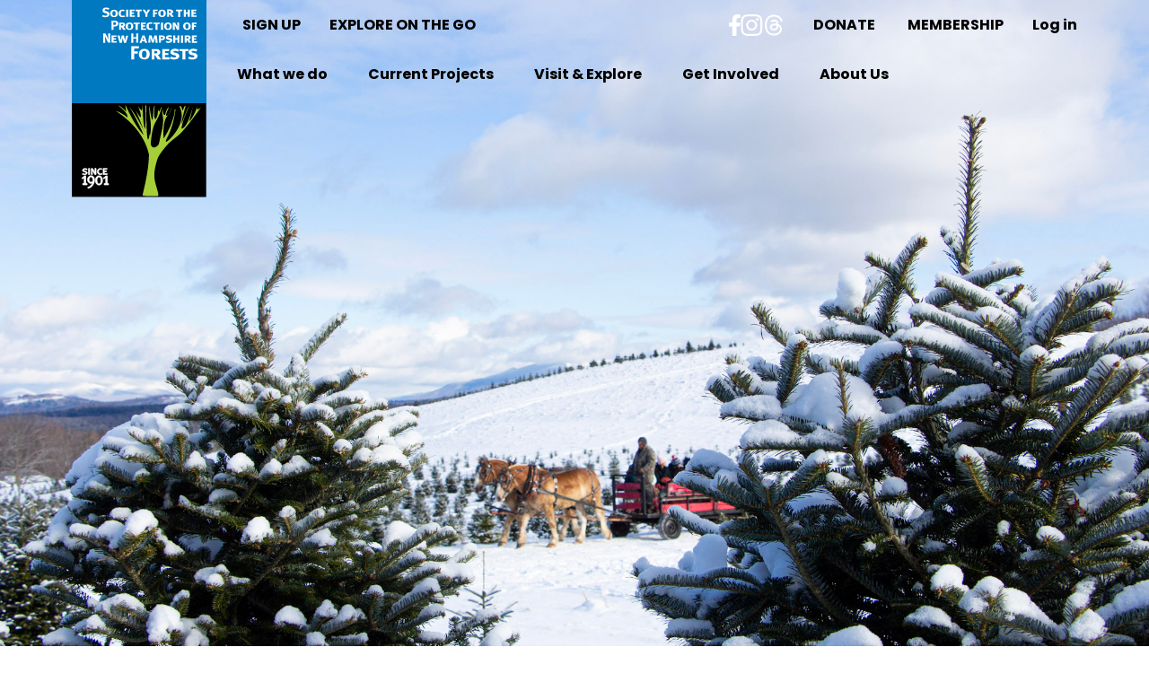

--- FILE ---
content_type: text/html; charset=UTF-8
request_url: https://www.forestsociety.org/blog-post/outdoor-education-new-american-middle-schoolers
body_size: 25461
content:
<!DOCTYPE html>
<html lang="en" dir="ltr" prefix="og: https://ogp.me/ns#">
  <head>
    <meta charset="utf-8" />
<meta name="geo.region" content="US-NH" />
<link rel="canonical" href="https://www.forestsociety.org/blog-post/outdoor-education-new-american-middle-schoolers" />
<link rel="image_src" href="/sites/default/files/2025-12/87-IMG_1084.jpg" />
<meta property="og:site_name" content="Forest Society" />
<meta property="og:url" content="https://www.forestsociety.org/blog-post/outdoor-education-new-american-middle-schoolers" />
<meta property="og:title" content="Outdoor Education for New American Middle Schoolers" />
<meta property="og:image" content="https://www.forestsociety.org/sites/default/files/2025-12/87-IMG_1084.jpg" />
<meta property="og:image:alt" content="Rocks Christmas" />
<meta property="og:email" content="info@forestsociety.org" />
<meta property="og:phone_number" content="603.224.9945" />
<meta name="Generator" content="Drupal 10 (https://www.drupal.org)" />
<meta name="MobileOptimized" content="width" />
<meta name="HandheldFriendly" content="true" />
<meta name="viewport" content="width=device-width, initial-scale=1.0" />
<link rel="icon" href="/themes/custom/forest/favicon.ico" type="image/vnd.microsoft.icon" />
<script src="/sites/default/files/google_tag/forest_society/google_tag.script.js?t8r797" defer></script>

    <title>Outdoor Education for New American Middle Schoolers | Forest Society</title>
    <link rel="stylesheet" media="all" href="/sites/default/files/css/css__8C-BPA4w0vgOOLXMWGB_BuaK9FpYFGXe5dnYf9w4LE.css?delta=0&amp;language=en&amp;theme=forest&amp;include=eJxFjksOwyAMRC8E4UiVA4YgGYywaUpPX9oo6mY0n8UbTyAy3Q6Cxl--oAgklDtXDmvjjsv1ApTfaGImxe48NM1cTVyrqEvEO5AVnZRruluFF1cu055ZD-u5FBDToEPq0A5xoY8GtP2bbdQ2dspyYDA9ygP8wocFcnFU_yWuFzqNTFEs1_lnxlPcT7fCYRB-ALdOVeM" />
<link rel="stylesheet" media="all" href="/sites/default/files/css/css_5OUwkSR8T9nwPaECwlUGPAR18Svq-ezsS2xEV1uv47w.css?delta=1&amp;language=en&amp;theme=forest&amp;include=eJxFjksOwyAMRC8E4UiVA4YgGYywaUpPX9oo6mY0n8UbTyAy3Q6Cxl--oAgklDtXDmvjjsv1ApTfaGImxe48NM1cTVyrqEvEO5AVnZRruluFF1cu055ZD-u5FBDToEPq0A5xoY8GtP2bbdQ2dspyYDA9ygP8wocFcnFU_yWuFzqNTFEs1_lnxlPcT7fCYRB-ALdOVeM" />

    
  </head>
  <body class="path-node page-node-type-blog-post">
        <a id="top-of-page" href="#main-content" class="visually-hidden focusable skip-link">
      Skip to main content
    </a>
    <noscript><iframe src="https://www.googletagmanager.com/ns.html?id=GTM-TKCPPTD" height="0" width="0" style="display:none;visibility:hidden"></iframe></noscript>
      <div class="dialog-off-canvas-main-canvas" data-off-canvas-main-canvas>
    <div class="layout-container">
    <header role="banner">
    <div class="header">
      <div class="header__container max-contain">
        <div class="header__logo">
            <div class="region region-header-logo">
    <div id="block-config-pages-block" class="block block-config-pages block-config-pages-block">
  
    
            <div  class="site-logo">
        
              <a href="https://www.forestsociety.org/" aria-label="Go to Forest Society home" class="logo__link"><img src="/sites/default/files/2023-10/foso-home.svg"></a>

      
  
    </div>



  </div>

  </div>

        </div>
        <div class="header__container-wrapper">
          <div class="header__container-top">
              <div class="region region-header-top">
    <div class="header-utilities block block-config-pages block-config-pages-block" id="block-config-pages-block--2">
  
    
      <div class="config-pages config-pages--type-header config-pages--view-mode-utility ds-1col clearfix">

  

        <span  class="external-link">
        
            <a href="https://community.forestsociety.org/site/SSurvey?ACTION_REQUIRED=URI_ACTION_USER_REQUESTS&amp;SURVEY_ID=1020" target="_blank" class="external-btn" aria-label="Sign Up (opens in a new tab)">Sign Up</a>
      
  
    </span>

      <span  class="external-link">
        
            <a href="/download-forest-society-mobile-app" target="_blank" class="external-btn" aria-label="Explore on the Go (opens in a new tab)">Explore on the Go</a>
      
  
    </span>


      <div class="field field--name-field-social-links field--type-entity-reference-revisions field--label-hidden field__items">
              <div class="field__item">



<a  class="icon-links__item-link" href='https://www.facebook.com/ForestSociety'>
	    
      <span class="icon icon--svg" role="presentation" aria-hidden="true">    <svg xmlns="http://www.w3.org/2000/svg" fill="none" viewBox="0 0 13 24">
  <path fill="#fff" d="m12.0117 13.5.6666-4.34344H8.51063V6.33797c0-1.18828.58218-2.34656 2.44877-2.34656h1.8947V.293438S11.1347 0 9.49078 0C6.05859 0 3.81516 2.08031 3.81516 5.84625v3.31031H0V13.5h3.81516V24h4.69547V13.5h3.50107Z"></path>
</svg>

</span>
      
  



	<span class='icon-links__item-title visually-hidden'>Forest Society on Facebook</span>
</a>
</div>
              <div class="field__item">



<a  class="icon-links__item-link" href='https://www.instagram.com/forestsociety/'>
	    
      <span class="icon icon--svg" role="presentation" aria-hidden="true">    <svg xmlns="http://www.w3.org/2000/svg" fill="none" viewBox="0 0 23 22">
  <path fill="#fff" d="M11.3787 5.38965c-3.10551 0-5.61039 2.50488-5.61039 5.61035 0 3.1055 2.50488 5.6103 5.61039 5.6103 3.1054 0 5.6103-2.5048 5.6103-5.6103 0-3.10547-2.5049-5.61035-5.6103-5.61035Zm0 9.25785c-2.00687 0-3.6475-1.6358-3.6475-3.6475 0-2.01172 1.63574-3.64746 3.6475-3.64746 2.0117 0 3.6474 1.63574 3.6474 3.64746 0 2.0117-1.6406 3.6475-3.6474 3.6475Zm7.1484-9.48734c0 .72754-.5859 1.30859-1.3086 1.30859-.7275 0-1.3086-.58594-1.3086-1.30859 0-.72266.586-1.3086 1.3086-1.3086.7227 0 1.3086.58594 1.3086 1.3086Zm3.7158 1.32812c-.083-1.75293-.4834-3.30566-1.7676-4.58496C19.196.624023 17.6433.223633 15.8904.135742c-1.8067-.1025389-7.2217-.1025389-9.02834 0C5.11401.21875 3.56128.619141 2.2771 1.89844.99292 3.17773.597412 4.73047.509521 6.4834c-.102539 1.80664-.102539 7.2217 0 9.0283.083008 1.7529.483399 3.3057 1.767579 4.585s2.83203 1.6797 4.58496 1.7676c1.80664.1025 7.22164.1025 9.02834 0 1.7529-.0831 3.3056-.4834 4.5849-1.7676 1.2793-1.2793 1.6797-2.8321 1.7676-4.585.1026-1.8066.1026-7.21678 0-9.02342Zm-2.334 10.96192c-.3808.957-1.1181 1.6943-2.08 2.0801-1.4405.5713-4.8584.4394-6.4502.4394-1.59183 0-5.01469.127-6.45023-.4394-.95703-.3809-1.69434-1.1182-2.08008-2.0801-.57129-1.4404-.43945-4.8584-.43945-6.4502s-.12696-5.01465.43945-6.4502c.38086-.95703 1.11816-1.69433 2.08008-2.08007 1.44043-.57129 4.8584-.43946 6.45023-.43946 1.5918 0 5.0146-.12695 6.4502.43946.957.38086 1.6943 1.11816 2.08 2.08007.5713 1.44043.4395 4.8584.4395 6.4502s.1318 5.0146-.4395 6.4502Z"></path>
</svg>

</span>
      
  



	<span class='icon-links__item-title visually-hidden'>Forest Society on Instagram</span>
</a>
</div>
              <div class="field__item">



<a  class="icon-links__item-link" href='https://www.threads.com/@forestsociety'>
	    
      <span class="icon icon--svg" role="presentation" aria-hidden="true">    <svg xmlns="http://www.w3.org/2000/svg" viewBox="0 0 128 128" xml:space="preserve">
  <path d="M93.405 59.512a42.09 42.09 0 0 0-1.612-.732c-.948-17.477-10.498-27.482-26.533-27.585h-.218c-7.079 0-13.278 2.23-18.014 6.393-2.656 2.335-2.459 6.525.457 8.525 2.001 1.372 4.69 1.251 6.52-.341 3.453-3.005 7.715-3.736 11.042-3.736h.147c5.28.034 9.264 1.569 11.842 4.562 1.877 2.179 3.132 5.191 3.753 8.992-4.681-.796-9.744-1.04-15.155-.73-15.245.878-25.046 9.77-24.388 22.124.334 6.267 3.456 11.658 8.791 15.18 4.51 2.977 10.32 4.433 16.357 4.104 7.973-.437 14.228-3.479 18.591-9.041 3.314-4.224 5.41-9.698 6.335-16.595 3.8 2.293 6.616 5.311 8.171 8.938 2.645 6.166 2.799 16.3-5.47 24.561-7.244 7.237-15.952 10.368-29.112 10.465-14.598-.108-25.639-4.79-32.817-13.915C25.371 92.139 21.897 79.797 21.768 64c.13-15.797 3.603-28.139 10.325-36.684 7.178-9.125 18.218-13.807 32.817-13.915 14.704.109 25.937 4.813 33.39 13.983 2.756 3.391 5.002 7.442 6.718 12.058.971 2.612 3.727 4.094 6.419 3.376 3.022-.806 4.746-4.037 3.665-6.972-2.138-5.805-5.014-10.943-8.622-15.383C96.925 8.707 82.951 2.684 64.946 2.559h-.072C46.905 2.683 33.088 8.73 23.805 20.53c-8.26 10.501-12.521 25.112-12.664 43.427v.086c.143 18.315 4.404 32.926 12.664 43.427 9.283 11.8 23.1 17.847 41.069 17.971h.072c15.975-.111 27.235-4.293 36.512-13.561 12.137-12.125 11.771-27.323 7.771-36.653-2.871-6.691-8.342-12.125-15.824-15.715zM65.823 85.445c-6.682.376-13.623-2.623-13.966-9.047-.254-4.763 3.39-10.078 14.376-10.711a63.95 63.95 0 0 1 3.706-.108c3.99 0 7.724.388 11.118 1.13-1.267 15.81-8.692 18.377-15.234 18.736z" fill="#ffffff" class="fill-000000"></path>
</svg>

</span>
      
  



	<span class='icon-links__item-title visually-hidden'>Forest Society on Threads</span>
</a>
</div>
          </div>
  

</div>

  </div>
<div class="header-cta block block-config-pages block-config-pages-block" id="block-config-pages-block--3">
  
    
          
            <a href="/support-our-mission" class="cta-link">Donate</a>
      
  

    
            <a href="https://www.forestsociety.org/members-make-difference" class="cta-link cta-link--blue cta-link--desktop">Membership</a>
      
  



  </div>
<div class="marina-mobile-menu-toggle block block-rfs-region-dialog block-region-dialog-toggle-blockdialog-mobile-menu" id="block-region-dialog-toggle-block-dialog-mobile-menu">
  
    
      
<button  id="region-dialog-toggle-dialog-mobile-menu" title="Open main navigation" aria-label="Open main navigation" aria-haspopup="dialog" class="region-dialog-toggle menu__toggle">
  <span></span>
  <span></span>
  <span></span>
  <span></span>
</button>

  </div>
<nav role="navigation" aria-labelledby="block-menu-block-account-menu" class="account-login block block-menu navigation menu--account" id="block-menu-block-account">
            
  <h2 class="visually-hidden" id="block-menu-block-account-menu">User account menu</h2>
  

        
              <ul class="menu">
                    <li class="menu-item">
        <a href="/login" title="Link to the intermediate log in page, or log out if logged in." data-drupal-link-system-path="login">Log in</a>
              </li>
        </ul>
  


  </nav>

  </div>

          </div>
          <div class="header__container-bottom">
              <div class="region region-header-bottom">
    <nav role="navigation" aria-labelledby="block-disclosure-menu-main-menu" class="marina-simplemenu" id="block-disclosure-menu-main">
            
  <h2 class="visually-hidden" id="block-disclosure-menu-main-menu">Main navigation</h2>
  

        




            <ul
       class="hover horizontal menu" id="disclosure-menu"
      style=
    >
                                      <li  data-submenu-id="submenu_disclosure-menu_menu_link_content-9a0defa0-b015-4339-ab43-c7106b12399d" class="menu__item menu__item--level-1 menu__item--has-submenu">
          <div class="menu__item-container">
                        <a href="/what-we-do" class="menu__item-link" data-drupal-link-system-path="node/10059">What we do</a>
                          <button type="button"
                class="menu__submenu-toggle"
                aria-expanded="false"
                aria-controls="submenu_disclosure-menu_menu_link_content-9a0defa0-b015-4339-ab43-c7106b12399d"
              >
                      <svg
      aria-hidden="true"
      class="menu__submenu-toggle-icon"
      width="13"
      height="9"
      viewBox="0 0 13 9"
      fill="none"
      xmlns="http://www.w3.org/2000/svg"
    >
      <path fill-rule="evenodd" clip-rule="evenodd" d="M0.851472 0.865305C1.3201
       0.378232 2.0799 0.378232 2.54853 0.865305L6.5 4.9723L10.4515
       0.865305C10.9201 0.378232 11.6799 0.378232 12.1485 0.865305C12.6172
       1.35238 12.6172 2.14208 12.1485 2.62915L6.5 8.5L0.851472 2.62915C0.382843
       2.14208 0.382843 1.35238 0.851472 0.865305Z" fill="#2A2C3B"/>
    </svg>
  
                                  <span class="visually-hidden">
                    More "What we do" pages
                  </span>
                              </button>
                      </div>
                                  <div class="menu__submenu-container">
                          <ul
       id="submenu_disclosure-menu_menu_link_content-9a0defa0-b015-4339-ab43-c7106b12399d" class="hide menu__submenu--disclosure menu__submenu"
      style=display:none
    >
                                      <li  class="menu__submenu-item menu__item--level-2">
          <div class="menu__item-container">
                        <a href="/area/land-conservation" class="menu__submenu-item-link" data-drupal-link-system-path="node/10070">Land Conservation</a>
                      </div>
                  </li>
                                      <li  class="menu__submenu-item menu__item--level-2">
          <div class="menu__item-container">
                        <a href="/area/education-and-events" class="menu__submenu-item-link" data-drupal-link-system-path="node/10072">Education &amp; Events</a>
                      </div>
                  </li>
                                      <li  class="menu__submenu-item menu__item--level-2">
          <div class="menu__item-container">
                        <a href="/area/forest-society-advocacy" class="menu__submenu-item-link" data-drupal-link-system-path="node/10073">Advocacy</a>
                      </div>
                  </li>
                                      <li  class="menu__submenu-item menu__item--level-2">
          <div class="menu__item-container">
                        <a href="/area/reservation-stewardship" class="menu__submenu-item-link" data-drupal-link-system-path="node/10074">Forestry &amp; Recreation</a>
                      </div>
                  </li>
                                      <li  class="menu__submenu-item menu__item--level-2">
          <div class="menu__item-container">
                        <a href="/blog" class="menu__submenu-item-link" data-drupal-link-system-path="blog">News &amp; Features</a>
                      </div>
                  </li>
                                      <li  class="menu__submenu-item menu__item--level-2">
          <div class="menu__item-container">
                        <a href="/forest-society-publications" class="menu__submenu-item-link" data-drupal-link-system-path="node/10108">Outreach, Forest Notes &amp; Resources</a>
                      </div>
                  </li>
          </ul>
  
            </div>
                  </li>
                                      <li  data-submenu-id="submenu_disclosure-menu_menu_link_content-e5b646a0-8a4f-4e95-8b8e-0c3fce9bb522" class="menu__item menu__item--level-1 menu__item--has-submenu">
          <div class="menu__item-container">
                        <a href="/current-projects" class="menu__item-link" data-drupal-link-system-path="node/10076">Current Projects</a>
                          <button type="button"
                class="menu__submenu-toggle"
                aria-expanded="false"
                aria-controls="submenu_disclosure-menu_menu_link_content-e5b646a0-8a4f-4e95-8b8e-0c3fce9bb522"
              >
                      <svg
      aria-hidden="true"
      class="menu__submenu-toggle-icon"
      width="13"
      height="9"
      viewBox="0 0 13 9"
      fill="none"
      xmlns="http://www.w3.org/2000/svg"
    >
      <path fill-rule="evenodd" clip-rule="evenodd" d="M0.851472 0.865305C1.3201
       0.378232 2.0799 0.378232 2.54853 0.865305L6.5 4.9723L10.4515
       0.865305C10.9201 0.378232 11.6799 0.378232 12.1485 0.865305C12.6172
       1.35238 12.6172 2.14208 12.1485 2.62915L6.5 8.5L0.851472 2.62915C0.382843
       2.14208 0.382843 1.35238 0.851472 0.865305Z" fill="#2A2C3B"/>
    </svg>
  
                                  <span class="visually-hidden">
                    More "Current Projects" pages
                  </span>
                              </button>
                      </div>
                                  <div class="menu__submenu-container">
                          <ul
       id="submenu_disclosure-menu_menu_link_content-e5b646a0-8a4f-4e95-8b8e-0c3fce9bb522" class="hide menu__submenu--disclosure menu__submenu"
      style=display:none
    >
                                      <li  class="menu__submenu-item menu__item--level-2">
          <div class="menu__item-container">
                        <a href="https://www.forestsociety.org/page/conserving-high-elevation-lands-mt-kearsarge-warner" class="menu__submenu-item-link">Protect the Top of Mount Kearsarge!</a>
                      </div>
                  </li>
                                      <li  class="menu__submenu-item menu__item--level-2">
          <div class="menu__item-container">
                        <a href="https://www.forestsociety.org/page/protect-wild-kingdom-campton-and-rumney" class="menu__submenu-item-link">Conserving the Natural Communities of Campton Bog </a>
                      </div>
                  </li>
                                      <li  class="menu__submenu-item menu__item--level-2">
          <div class="menu__item-container">
                        <a href="/farming-future-help-protect-morrill-dairy-farm-and-merrimack-river" class="menu__submenu-item-link">Farming for the Future at Morrill Dairy Farm </a>
                      </div>
                  </li>
                                      <li  class="menu__submenu-item menu__item--level-2">
          <div class="menu__item-container">
                        <a href="https://community.forestsociety.org/site/Donation2?1785.donation=form1&amp;idb=714774903&amp;df_id=1785&amp;mfc_pref=T&amp;1785_donation=form1" class="menu__submenu-item-link">Land Action Fund</a>
                      </div>
                  </li>
                                      <li  class="menu__submenu-item menu__item--level-2">
          <div class="menu__item-container">
                        <a href="/recent-accomplishments" class="menu__submenu-item-link" data-drupal-link-system-path="node/14382">Recent Accomplishments</a>
                      </div>
                  </li>
          </ul>
  
            </div>
                  </li>
                                      <li  data-submenu-id="submenu_disclosure-menu_menu_link_content-8366ae98-65a7-439b-8e3c-0a5c5ff048ab" class="menu__item menu__item--level-1 menu__item--has-submenu">
          <div class="menu__item-container">
                        <a href="/visit-explore" class="menu__item-link" data-drupal-link-system-path="node/14040">Visit &amp; Explore</a>
                          <button type="button"
                class="menu__submenu-toggle"
                aria-expanded="false"
                aria-controls="submenu_disclosure-menu_menu_link_content-8366ae98-65a7-439b-8e3c-0a5c5ff048ab"
              >
                      <svg
      aria-hidden="true"
      class="menu__submenu-toggle-icon"
      width="13"
      height="9"
      viewBox="0 0 13 9"
      fill="none"
      xmlns="http://www.w3.org/2000/svg"
    >
      <path fill-rule="evenodd" clip-rule="evenodd" d="M0.851472 0.865305C1.3201
       0.378232 2.0799 0.378232 2.54853 0.865305L6.5 4.9723L10.4515
       0.865305C10.9201 0.378232 11.6799 0.378232 12.1485 0.865305C12.6172
       1.35238 12.6172 2.14208 12.1485 2.62915L6.5 8.5L0.851472 2.62915C0.382843
       2.14208 0.382843 1.35238 0.851472 0.865305Z" fill="#2A2C3B"/>
    </svg>
  
                                  <span class="visually-hidden">
                    More "Visit &amp; Explore" pages
                  </span>
                              </button>
                      </div>
                                  <div class="menu__submenu-container">
                          <ul
       id="submenu_disclosure-menu_menu_link_content-8366ae98-65a7-439b-8e3c-0a5c5ff048ab" class="hide menu__submenu--disclosure menu__submenu"
      style=display:none
    >
                                      <li  class="menu__submenu-item menu__item--level-2">
          <div class="menu__item-container">
                        <a href="https://www.forestsociety.org/the-rocks/2025HolidaySeason" class="menu__submenu-item-link">Holiday Season Activities</a>
                      </div>
                  </li>
                                      <li  class="menu__submenu-item menu__item--level-2">
          <div class="menu__item-container">
                        <a href="/visitor-guide" class="menu__submenu-item-link" data-drupal-link-system-path="visitor-guide">Visitor Guide</a>
                      </div>
                  </li>
                                      <li  class="menu__submenu-item menu__item--level-2">
          <div class="menu__item-container">
                        <a href="/visitor-use-guidelines" class="menu__submenu-item-link" data-drupal-link-system-path="node/14451">Visitor Use Guidelines</a>
                      </div>
                  </li>
                                      <li  class="menu__submenu-item menu__item--level-2">
          <div class="menu__item-container">
                        <a href="/conservation-center" class="menu__submenu-item-link" data-drupal-link-system-path="node/11486">Conservation Center</a>
                      </div>
                  </li>
                                      <li  class="menu__submenu-item menu__item--level-2">
          <div class="menu__item-container">
                        <a href="/the-rocks" class="menu__submenu-item-link" data-drupal-link-system-path="node/13943">The Rocks</a>
                      </div>
                  </li>
                                      <li  class="menu__submenu-item menu__item--level-2">
          <div class="menu__item-container">
                        <a href="/creek-farm" class="menu__submenu-item-link">Creek Farm</a>
                      </div>
                  </li>
                                      <li  class="menu__submenu-item menu__item--level-2">
          <div class="menu__item-container">
                        <a href="/visit-and-explore/mtmajor" class="menu__submenu-item-link" data-drupal-link-system-path="node/15115">Mount Major</a>
                      </div>
                  </li>
          </ul>
  
            </div>
                  </li>
                                      <li  data-submenu-id="submenu_disclosure-menu_menu_link_content-e4bdf987-02a5-49bc-99b1-52e3e11111fd" class="menu__item menu__item--level-1 menu__item--has-submenu">
          <div class="menu__item-container">
                        <a href="/area/get-involved" class="menu__item-link" data-drupal-link-system-path="node/13291">Get Involved</a>
                          <button type="button"
                class="menu__submenu-toggle"
                aria-expanded="false"
                aria-controls="submenu_disclosure-menu_menu_link_content-e4bdf987-02a5-49bc-99b1-52e3e11111fd"
              >
                      <svg
      aria-hidden="true"
      class="menu__submenu-toggle-icon"
      width="13"
      height="9"
      viewBox="0 0 13 9"
      fill="none"
      xmlns="http://www.w3.org/2000/svg"
    >
      <path fill-rule="evenodd" clip-rule="evenodd" d="M0.851472 0.865305C1.3201
       0.378232 2.0799 0.378232 2.54853 0.865305L6.5 4.9723L10.4515
       0.865305C10.9201 0.378232 11.6799 0.378232 12.1485 0.865305C12.6172
       1.35238 12.6172 2.14208 12.1485 2.62915L6.5 8.5L0.851472 2.62915C0.382843
       2.14208 0.382843 1.35238 0.851472 0.865305Z" fill="#2A2C3B"/>
    </svg>
  
                                  <span class="visually-hidden">
                    More "Get Involved" pages
                  </span>
                              </button>
                      </div>
                                  <div class="menu__submenu-container">
                          <ul
       id="submenu_disclosure-menu_menu_link_content-e4bdf987-02a5-49bc-99b1-52e3e11111fd" class="hide menu__submenu--disclosure menu__submenu"
      style=display:none
    >
                                      <li  class="menu__submenu-item menu__item--level-2">
          <div class="menu__item-container">
                        <a href="/events" class="menu__submenu-item-link" data-drupal-link-system-path="events">Upcoming Events</a>
                      </div>
                  </li>
                                      <li  class="menu__submenu-item menu__item--level-2">
          <div class="menu__item-container">
                        <a href="/members-make-difference" class="menu__submenu-item-link" data-drupal-link-system-path="node/10112">Membership/Renewal</a>
                      </div>
                  </li>
                                      <li  class="menu__submenu-item menu__item--level-2">
          <div class="menu__item-container">
                        <a href="/support-our-mission" class="menu__submenu-item-link" data-drupal-link-system-path="node/10084">Support Our Work</a>
                      </div>
                  </li>
                                      <li  class="menu__submenu-item menu__item--level-2">
          <div class="menu__item-container">
                        <a href="/volunteer" class="menu__submenu-item-link" data-drupal-link-system-path="node/14902">Volunteer</a>
                      </div>
                  </li>
                                      <li  class="menu__submenu-item menu__item--level-2">
          <div class="menu__item-container">
                        <a href="https://community.forestsociety.org/site/SSurvey?ACTION_REQUIRED=URI_ACTION_USER_REQUESTS&amp;SURVEY_ID=1020&amp;NONCE_TOKEN=2E0D0D4C279351D1A3F43DA285CAC031" class="menu__submenu-item-link">Subscribe to E-news</a>
                      </div>
                  </li>
          </ul>
  
            </div>
                  </li>
                                      <li  data-submenu-id="submenu_disclosure-menu_menu_link_content-8929a6fe-dafa-496f-9ca8-1359fa200e78" class="menu__item menu__item--level-1 menu__item--has-submenu">
          <div class="menu__item-container">
                        <a href="/about-us" class="menu__item-link" data-drupal-link-system-path="node/10036">About Us</a>
                          <button type="button"
                class="menu__submenu-toggle"
                aria-expanded="false"
                aria-controls="submenu_disclosure-menu_menu_link_content-8929a6fe-dafa-496f-9ca8-1359fa200e78"
              >
                      <svg
      aria-hidden="true"
      class="menu__submenu-toggle-icon"
      width="13"
      height="9"
      viewBox="0 0 13 9"
      fill="none"
      xmlns="http://www.w3.org/2000/svg"
    >
      <path fill-rule="evenodd" clip-rule="evenodd" d="M0.851472 0.865305C1.3201
       0.378232 2.0799 0.378232 2.54853 0.865305L6.5 4.9723L10.4515
       0.865305C10.9201 0.378232 11.6799 0.378232 12.1485 0.865305C12.6172
       1.35238 12.6172 2.14208 12.1485 2.62915L6.5 8.5L0.851472 2.62915C0.382843
       2.14208 0.382843 1.35238 0.851472 0.865305Z" fill="#2A2C3B"/>
    </svg>
  
                                  <span class="visually-hidden">
                    More "About Us" pages
                  </span>
                              </button>
                      </div>
                                  <div class="menu__submenu-container">
                          <ul
       id="submenu_disclosure-menu_menu_link_content-8929a6fe-dafa-496f-9ca8-1359fa200e78" class="hide menu__submenu--disclosure menu__submenu"
      style=display:none
    >
                                      <li  class="menu__submenu-item menu__item--level-2">
          <div class="menu__item-container">
                        <a href="/contact-us" class="menu__submenu-item-link" data-drupal-link-system-path="node/10136">Contact Us</a>
                      </div>
                  </li>
                                      <li  class="menu__submenu-item menu__item--level-2">
          <div class="menu__item-container">
                        <a href="/meet-staff" class="menu__submenu-item-link" data-drupal-link-system-path="meet-staff">Staff</a>
                      </div>
                  </li>
                                      <li  class="menu__submenu-item menu__item--level-2">
          <div class="menu__item-container">
                        <a href="/board" class="menu__submenu-item-link" data-drupal-link-system-path="board">Board of Trustees</a>
                      </div>
                  </li>
                                      <li  class="menu__submenu-item menu__item--level-2">
          <div class="menu__item-container">
                        <a href="/our-history" class="menu__submenu-item-link" data-drupal-link-system-path="node/10085">Our History</a>
                      </div>
                  </li>
                                      <li  class="menu__submenu-item menu__item--level-2">
          <div class="menu__item-container">
                        <a href="/employment" class="menu__submenu-item-link" data-drupal-link-system-path="node/12474">Employment</a>
                      </div>
                  </li>
                                      <li  class="menu__submenu-item menu__item--level-2">
          <div class="menu__item-container">
                        <a href="/faq" class="menu__submenu-item-link" data-drupal-link-system-path="node/15073">FAQs</a>
                      </div>
                  </li>
                                      <li  class="menu__submenu-item menu__item--level-2">
          <div class="menu__item-container">
                        <a href="/partners" class="menu__submenu-item-link" data-drupal-link-system-path="node/10087">Partners</a>
                      </div>
                  </li>
                                      <li  class="menu__submenu-item menu__item--level-2">
          <div class="menu__item-container">
                        <a href="/business-members" class="menu__submenu-item-link" data-drupal-link-system-path="node/15089">Business Members</a>
                      </div>
                  </li>
                                      <li  class="menu__submenu-item menu__item--level-2">
          <div class="menu__item-container">
                        <a href="/annual-reports" class="menu__submenu-item-link" data-drupal-link-system-path="node/10092">Annual Reports, Policies &amp; Bylaws</a>
                      </div>
                  </li>
          </ul>
  
            </div>
                  </li>
          </ul>
  


  </nav>

<div id="block-region-dialog-toggle-block-dialog-search-form" class="block block-rfs-region-dialog block-region-dialog-toggle-blockdialog-search-form">
  
    
      
<button  id="region-dialog-toggle-dialog-search-form" title="Open search" aria-label="Open search" aria-haspopup="dialog" class="region-dialog-toggle search__toggle">
  <a href="/search" class="no-js-fallback-link">
    <span class="open">
      <svg width="36"
  height="36"
  viewBox="0 0 36 36"
  fill="none"
  xmlns="http://www.w3.org/2000/svg">
  <rect width="36" height="36" rx="17.5" fill="#9cc632" />
  <path fill-rule="evenodd"
    clip-rule="evenodd"
    d="M15.72 19.1199C13.8422 19.1199 12.32 17.5977 12.32 15.7199C12.32 13.8422 13.8422 12.3199 15.72 12.3199C17.5978 12.3199 19.12 13.8422 19.12 15.7199C19.12 17.5977 17.5978 19.1199 15.72 19.1199ZM19.0594 21.1807C18.0873 21.7765 16.9438 22.1199 15.72 22.1199C12.1854 22.1199 9.32001 19.2546 9.32001 15.7199C9.32001 12.1853 12.1854 9.31995 15.72 9.31995C19.2546 9.31995 22.12 12.1853 22.12 15.7199C22.12 16.9437 21.7765 18.0872 21.1808 19.0594L24.7807 22.6593C25.3665 23.2451 25.3665 24.1948 24.7807 24.7806C24.1949 25.3664 23.2451 25.3664 22.6593 24.7806L19.0594 21.1807Z"
    fill="white" />
</svg>
    </span>
    <span class="close">
      <svg width="36"
  height="36"
  viewBox="0 0 36 36"
  fill="none"
  xmlns="http://www.w3.org/2000/svg">
  <rect width="36" height="36" rx="17.5" fill="#ffffff" />
  <path d="M11 11.5341L23.7279 24.262"
    stroke="white"
    stroke-width="3"
    stroke-linecap="round" />
  <path d="M11 24.2621L23.7279 11.5341"
    stroke="white"
    stroke-width="3"
    stroke-linecap="round" />
</svg>
    </span>
  </a>
</button>

  </div>

  </div>

          </div>
        </div>
      </div>
    </div>
      <div class="region region-header-bg">
    <div class="header-background block block-forest-blocks block-forest-block-header-background" id="block-forest-block-header-background">
  
    
      

    <img loading="eager" src="/sites/default/files/2025-12/87-IMG_1084.jpg" width="2048" height="1365" alt="Rocks Christmas" />




  </div>

  </div>

    <div class="header__container-event-logo">
        
    </div>
  </header>

      <div class="layout-breadcrumb">
        <div class="region region-breadcrumb">
    <div id="block-system-breadcrumb-block" class="block block-system block-system-breadcrumb-block">
  
    
      

  </div>

  </div>

    </div>
  
                  
  <main role="main"  class="contain has-sidebar">
    
    <div class="layout-content">
      <a id="main-content" tabindex="-1"></a>        <div class="region region-content">
    <div data-drupal-messages-fallback class="hidden"></div><div id="block-page-title-block" class="block block-core block-page-title-block">
  
    
      
  <h1 class="page-title"><span class="field field--name-title field--type-string field--label-hidden">Outdoor Education for New American Middle Schoolers</span>
</h1>


  </div>
<div id="block-system-main-block" class="block block-system block-system-main-block">
  
    
      
<article class="node node--type-blog-post node--view-mode-full">

  
    

  
  <div class="node__content">
      <div class="layout layout--one-col">
                  <div  class="layout__region layout__region--content">
          <div class="block block-rfs-layouts block-self-display-blocknodeblog-post">
  
    
      <div class="node node--type-blog-post node--view-mode-full ds-1col clearfix">

  

  
            <div class="field field--name-combined-author-and-date field--type-ds field--label-hidden field__item">Linden Rayton | October 4, 2019</div>
      


<div class="taxonomy-field">
  <dl class="field__item">
          <dt class="field__item-label">
        Tags:
      </dt>
              <dd class="field__item-value">
        <a href="/topics/education" hreflang="en">Education</a>,       </dd>
          <dd class="field__item-value">
        <a href="/topics/conservation-center" hreflang="en">Conservation Center</a>      </dd>
      </dl>
</div>

            <div class="field field--name-field-image-with-caption field--type-entity-reference-revisions field--label-hidden field__item">
<div  class="paragraph paragraph--type-image-with-caption paragraph--view-mode-full">

  

  <figure >
          
            

            <div class="field field--name-thumbnail field--type-image field--label-hidden field__item">  <img loading="lazy" src="/sites/default/files/styles/crop_free/public/d7/IMG_7586%2520sm.jpg?itok=d0oniVnp" width="830" height="623" alt="Building boats on the river bank." class="image-style-crop-free" />


</div>
      

      
  


    <figcaption >
        
    </figcaption>
  </figure>

</div>
</div>
      
            <div class="clearfix text-formatted field field--name-field-body field--type-text-long field--label-hidden field__item"><p>&nbsp;</p><p>On a cloudy but warm Thursday recently, I met seven 6th-8th grade English Language Learning (ELL) students and their two teachers from Rundlett Middle School here at the Conservation Center. It was the first session of a pilot program with several exciting goals: to introduce our local ELL students, most often coming to Concord from central Africa, Nepal and Bhutan, to their new nature; explore various STEM concepts through outdoor lessons; and to use these outdoor experiences to frame writing activities back at school.</p><p>So here we were today to use our engineering skills to build some boats from natural materials and set them free in the river while observing river dynamics, using words and concepts like “float, sink, heavy, light.” At least, that was our plan. &nbsp;Alas, we were to find that the Merrimack was not going to provide much of any “river dynamics” this day, but despite that our group had a great time.</p><p>We took our time traveling out to the river, several students laughing at me as I tried to pronounce their names correctly. I covered my name tag and turned it back on them- none of them could remember my name either. We stopped to examine mushrooms and pull them apart to look for maggots. “Can you eat these?” the students asked. I showed them the many small worms eating the inside of the mushroom and, over a few squeals of disgust, said, “Not these ones!”&nbsp;</p><p>&nbsp;</p><p></p><figure class="wysiwyg-media">

            <div class="field field--name-thumbnail field--type-image field--label-hidden field__item">  <img loading="lazy" src="/sites/default/files/styles/crop_free/public/d7/IMG_7574%2520-%2520Copy.JPG?itok=ZOyTglU8" width="623" height="830" alt="Pulling open a mushroom." class="image-style-crop-free">


</div>
      
</figure><p>On one of the flat river bank areas currently exposed by the low river levels, I had staged a number of items: thin, flexible bittersweet vines, some paper birch bark, small strong sticks and twigs, and partially-decomposed branch pieces. These were our boat-building supplies. This is an activity I’ve been doing since I was little. I think my parents taught me but I’m not sure where exactly I picked this up. The basics of a successful boat are this: you find a piece of soft, partially decomposed branch. You test it out to see which way floats up (a critical step). You stick a tall twig in a squishy area as your mast. You thread a leaf or two onto the mast to serve as sails. Then you release your boat!</p><p>Almost everyone I’ve ever taught how to do this loves it. It is so satisfying to build your boat and then watch it stream away from you. The kids foraged for some of their own materials and then got down to building.</p><p>&nbsp;</p><p></p><figure class="wysiwyg-media">

            <div class="field field--name-thumbnail field--type-image field--label-hidden field__item">  <img loading="lazy" src="/sites/default/files/styles/crop_free/public/d7/IMG_7637%2520-%2520Copy.JPG?itok=VFfiJs2V" width="830" height="623" alt="Launching our boats." class="image-style-crop-free">


</div>
      
</figure><p>&nbsp;</p><p>&nbsp;</p><p>&nbsp;</p><p></p><figure role="group" class="caption caption-drupal-media wysiwyg-media">


            <div class="field field--name-thumbnail field--type-image field--label-hidden field__item">  <img loading="lazy" src="/sites/default/files/styles/crop_free/public/d7/IMG_7620%2520-%2520Copy_0.JPG?itok=IZZSKxWI" width="648" height="600" alt="A large boat with lots of decoration." class="image-style-crop-free">


</div>
      

<figcaption>A particularly devoted boat-builder.</figcaption>
</figure>
<p>&nbsp;</p><p>Our boats floated admirably- but didn’t go anywhere. There was hardly any current to take them away from us, something which deflated me a little bit but didn’t seem to affect the students much. They cheered, waded in the water, were silly or very serious as their preferences led them. It was hard for me to tell whether they had enjoyed the overall experience or not, but one major clue told me they did: they talked! If middle schoolers answer your questions, and then talk to you while you walk back on the trails, generally your lesson has been a success. Later their teacher confirmed that they all had a wonderful time and couldn’t wait to come back.</p><p>And come back they will, in October, May and June. Next up is leaves and trees. We will make leaf “color charts” to demonstrate the autumn progression of leaf pigments; do some bark and leaf rubbings; choose a small tree to do some measurements and observe the late fall atmosphere at the Conservation Center. Hopefully we’ll find a time for me to visit them at school and see some of their writing projects. I think our first session of this pilot project was very successful, and I am looking forward to seeing them again in a few weeks!</p><p>&nbsp;</p></div>
      

</div>

  </div>

        </div>
            </div>

  </div>

</article>

  </div>

  </div>

    </div>
    
          <aside class="layout-sidebar" role="complementary">
          <div class="region region-sidebar">
    <div class="sidebar__news block block-forest-blocks block-related-news-block" id="block-related-news-block">
  
      <h2>News</h2>
    
      <div class="views-element-container"><div class="view view-blog view-id-blog view-display-id-related_blog_post_news_article_block js-view-dom-id-56ba4bf805aefe0b9a74bbf3076164e2a2ba8b98572240ec8a9e136c0e7cf68a">
  
    
      
      <div class="view-content">
          <div class="news__item"><div class="node node--type-blog-post node--view-mode-teaser ds-1col clearfix">

  

      
            <h2 class="teaser__title">
  <a href="/blog-post/forest-journal-christmas-nest-gift-lifetime" class="teaser__link" hreflang="en">Forest Journal: The Christmas Nest: The gift of a lifetime</a>
</h2>

      
  


            <div class="field field--name-combined-author-and-date field--type-ds field--label-hidden field__item"><a href='/node/11385'>Dave Anderson</a> | December 12, 2025</div>
          
            <div class='teaser__summary-body'><p>Dave reflects on how a childhood discovery—a bird’s nest hidden in a Christmas tree—sparked a lasting connection to nature, memory, and place. From suburban New Jersey to New Hampshire forests, it celebrates the quiet power of early encounters with the natural world.</p></div>
      
  



</div>
</div>
    <div class="news__item"><div class="node node--type-blog-post node--view-mode-teaser ds-1col clearfix">

  

      
            <h2 class="teaser__title">
  <a href="/blog-post/something-wild-succession-natures-unfolding" class="teaser__link" hreflang="en">Something Wild: Succession is nature&#039;s unfolding</a>
</h2>

      
  


            <div class="field field--name-combined-author-and-date field--type-ds field--label-hidden field__item">Chris Martin, <a href='/node/11385'>Dave Anderson</a> | December 11, 2025</div>
          
            <div class='teaser__summary-body'><p>This reflection weaves together the rhythms of ecological change with a transition behind the microphone at <em>Something Wild</em>. As forests, wildlife communities, and seasons evolve, so too does the show—marking Chris Martin’s retirement as co-host and welcoming Grace McCulloch to carry the conversation forward, reminding us that change is not an ending, but a continuation.</p></div>
      
  



</div>
</div>
    <div class="news__item"><div class="node node--type-blog-post node--view-mode-teaser ds-1col clearfix">

  

      
            <h2 class="teaser__title">
  <a href="/blog-post/paths-forest-glimpse-recreational-improvements-2025" class="teaser__link" hreflang="en">Paths in the Forest: A glimpse of recreational improvements in 2025 </a>
</h2>

      
  


            <div class="field field--name-combined-author-and-date field--type-ds field--label-hidden field__item">Laurel Swope-Brush | December 8, 2025</div>
          
            <div class='teaser__summary-body'><p>Behind every great day in the forest are the hands that make our trails safe, sustainable, and accessible. Discover the standout stewardship projects of 2025 and celebrate the volunteers and partners who help care for more than 200 of our forests.</p></div>
      
  



</div>
</div>

    </div>
  
          </div>
</div>

  </div>

  </div>

      </aside>
      </main>

        <footer role="contentinfo">
        <div class="region region-footer">
    <div id="block-config-pages-block--4" class="block block-config-pages block-config-pages-block">
  
    
      <div class="config-pages config-pages--type-footer config-pages--view-mode-footer forest-footer">
  <div class="footer">
    <div class="footer__fullwidth-wrapper">
            <div class="footer__container max-contain">
                                        
        <div class="footer__container-col-1">
          <!-- Section contains the accredited logo -->
          
            <div class="clearfix text-formatted field field--name-field-contact-information field--type-text-long field--label-hidden field__item"><p><strong>Society for the Protection of New Hampshire Forests</strong></p>
<p>54 Portsmouth St. | Concord, NH 03301</p>
</div>
      
  <div class="field field--name-field-phone field--type-telephone field--label-inline clearfix">
    <div class="field__label">Phone</div>
              <div class="field__item"><a href="tel:603.224.9945">603.224.9945</a></div>
          </div>

  <div class="field field--name-field-fax field--type-telephone field--label-inline clearfix">
    <div class="field__label">Fax</div>
              <div class="field__item"><a href="tel:603.228.0423">603.228.0423</a></div>
          </div>

            <div class="field field--name-field-email field--type-email field--label-hidden field__item"><a href="mailto:info@forestsociety.org">info@forestsociety.org</a></div>
      
      <div class="field field--name-field-lower-footer-links field--type-link field--label-hidden field__items">
              <div class="field__item"><a href="https://forestsociety.org/privacy-policy">Privacy Policy</a></div>
              <div class="field__item"><a href="https://forestsociety.org/about-us">About Us</a></div>
              <div class="field__item"><a href="https://www.forestsociety.org/sitemap.xml">View our Sitemap</a></div>
          </div>
  
        </div>
        <div class="footer__container-col-2">
          <!-- Section contains contact information -->
          
            <div class="clearfix text-formatted field field--name-field-outerspatial-text field--type-text-long field--label-hidden field__item"><p><strong>Download the Forest Society Mobile App, powered by OuterSpatial</strong></p>
</div>
      
      <div class="field field--name-field-outerspatial-icon-links field--type-entity-reference-revisions field--label-hidden field__items">
              <div class="field__item">



<a  class="icon-links__item-link" href='https://apps.apple.com/us/app/outerspatial/id1254161962'>
	    
      <span class="icon icon--svg" role="presentation" aria-hidden="true">    <svg xmlns="http://www.w3.org/2000/svg" viewBox="0 0 120 40">
  <path fill="#a6a6a6" d="M110.13477 0H9.53468c-.3667 0-.729 0-1.09473.002-.30615.002-.60986.00781-.91895.0127a13.21476 13.21476 0 0 0-2.0039.17671 6.66509 6.66509 0 0 0-1.90088.627 6.43779 6.43779 0 0 0-1.61865 1.17866A6.25844 6.25844 0 0 0 .81935 3.61816a6.60119 6.60119 0 0 0-.625 1.90332 12.993 12.993 0 0 0-.1792 2.002C.00587 7.83008.00489 8.1377 0 8.44434V31.5586c.00489.3105.00587.6113.01515.9219a12.99232 12.99232 0 0 0 .1792 2.0019 6.58756 6.58756 0 0 0 .625 1.9043 6.20778 6.20778 0 0 0 1.17822 1.6143 6.27445 6.27445 0 0 0 1.61865 1.1787 6.70082 6.70082 0 0 0 1.90088.6308 13.45514 13.45514 0 0 0 2.0039.1768c.30909.0068.6128.0107.91895.0107C8.80567 40 9.168 40 9.53468 40h100.60009c.3594 0 .7246 0 1.084-.002.3047 0 .6172-.0039.9219-.0107a13.279 13.279 0 0 0 2-.1768 6.80432 6.80432 0 0 0 1.9082-.6308 6.27742 6.27742 0 0 0 1.6172-1.1787 6.39482 6.39482 0 0 0 1.1816-1.6143 6.60413 6.60413 0 0 0 .6191-1.9043 13.50643 13.50643 0 0 0 .1856-2.0019c.0039-.3106.0039-.6114.0039-.9219.0078-.3633.0078-.7246.0078-1.0938V9.53613c0-.36621 0-.72949-.0078-1.09179 0-.30664 0-.61426-.0039-.9209a13.5071 13.5071 0 0 0-.1856-2.002 6.6177 6.6177 0 0 0-.6191-1.90332 6.46619 6.46619 0 0 0-2.7988-2.7998 6.76754 6.76754 0 0 0-1.9082-.627 13.04394 13.04394 0 0 0-2-.17676c-.3047-.00488-.6172-.01074-.9219-.01269-.3594-.002-.7246-.002-1.084-.002Z"></path>
  <path d="M8.44483 39.125c-.30468 0-.602-.0039-.90429-.0107a12.68714 12.68714 0 0 1-1.86914-.1631 5.88381 5.88381 0 0 1-1.65674-.5479 5.40573 5.40573 0 0 1-1.397-1.0166 5.32082 5.32082 0 0 1-1.02051-1.3965 5.72186 5.72186 0 0 1-.543-1.6572 12.41351 12.41351 0 0 1-.1665-1.875c-.00634-.2109-.01464-.9131-.01464-.9131V8.44434s.00884-.69141.01469-.89454a12.37039 12.37039 0 0 1 .16553-1.87207 5.7555 5.7555 0 0 1 .54346-1.6621 5.37349 5.37349 0 0 1 1.01514-1.39795 5.56543 5.56543 0 0 1 1.40234-1.02247 5.82309 5.82309 0 0 1 1.65332-.54394A12.58589 12.58589 0 0 1 7.543.88721L8.44532.875h102.76855l.9131.0127a12.38493 12.38493 0 0 1 1.8584.16259 5.93833 5.93833 0 0 1 1.6709.54785 5.59374 5.59374 0 0 1 2.415 2.41993 5.76267 5.76267 0 0 1 .5352 1.64892 12.995 12.995 0 0 1 .1738 1.88721c.0029.2832.0029.5874.0029.89014.0079.375.0079.73193.0079 1.09179V30.4648c0 .3633 0 .7178-.0079 1.0752 0 .3252 0 .6231-.0039.9297a12.73126 12.73126 0 0 1-.1709 1.8535 5.739 5.739 0 0 1-.54 1.67 5.48029 5.48029 0 0 1-1.0156 1.3857 5.4129 5.4129 0 0 1-1.3994 1.0225 5.86168 5.86168 0 0 1-1.668.5498 12.54218 12.54218 0 0 1-1.8692.1631c-.2929.0068-.5996.0107-.8974.0107l-1.084.002Z"></path>
  <path fill="#fff" d="M24.76888 20.30068a4.94881 4.94881 0 0 1 2.35656-4.15206 5.06566 5.06566 0 0 0-3.99116-2.15768c-1.67924-.17626-3.30719 1.00483-4.1629 1.00483-.87227 0-2.18977-.98733-3.6085-.95814a5.31529 5.31529 0 0 0-4.47292 2.72787c-1.934 3.34842-.49141 8.26947 1.3612 10.97608.9269 1.32535 2.01018 2.8058 3.42763 2.7533 1.38706-.05753 1.9051-.88448 3.5794-.88448 1.65876 0 2.14479.88448 3.591.8511 1.48838-.02416 2.42613-1.33124 3.32051-2.66914a10.962 10.962 0 0 0 1.51842-3.09251 4.78205 4.78205 0 0 1-2.91924-4.39917Zm-2.73163-8.08979a4.87248 4.87248 0 0 0 1.11452-3.49062 4.95746 4.95746 0 0 0-3.20758 1.65961 4.63634 4.63634 0 0 0-1.14371 3.36139 4.09905 4.09905 0 0 0 3.23677-1.53038Zm20.26502 14.92876h-4.7334l-1.13672 3.35645h-2.00488l4.4834-12.418h2.083l4.4834 12.418H43.438Zm-4.24317-1.54883h3.752l-1.84961-5.44727h-.05176Zm17.10059.37891c0 2.81348-1.50586 4.62109-3.77832 4.62109a3.0693 3.0693 0 0 1-2.84863-1.584h-.043v4.48438h-1.8584V21.44238h1.79886v1.50586h.03418a3.21162 3.21162 0 0 1 2.88281-1.60059c2.29781.00001 3.8125 1.81641 3.8125 4.62208Zm-1.91016 0c0-1.833-.94727-3.03809-2.39258-3.03809-1.41992 0-2.375 1.23047-2.375 3.03809 0 1.82422.95508 3.0459 2.375 3.0459 1.44532 0 2.39258-1.19629 2.39258-3.0459Zm11.875 0c0 2.81348-1.50586 4.62109-3.77832 4.62109a3.0693 3.0693 0 0 1-2.84863-1.584h-.043v4.48438h-1.8584V21.44238H58.395v1.50586h.03418a3.21162 3.21162 0 0 1 2.88282-1.60058c2.29788 0 3.81253 1.8164 3.81253 4.62207Zm-1.91016 0c0-1.833-.94727-3.03809-2.39258-3.03809-1.41992 0-2.375 1.23047-2.375 3.03809 0 1.82422.95508 3.0459 2.375 3.0459 1.44532 0 2.39259-1.19629 2.39259-3.0459Zm8.4961 1.0664c.1377 1.23145 1.334 2.04 2.96875 2.04 1.56641 0 2.69336-.80859 2.69336-1.91895 0-.96387-.67969-1.541-2.28906-1.93652l-1.60937-.3877c-2.28027-.55078-3.33887-1.61719-3.33887-3.34766 0-2.14258 1.86719-3.61426 4.51855-3.61426 2.624 0 4.42285 1.47168 4.4834 3.61426h-1.876c-.1123-1.23926-1.13672-1.9873-2.63379-1.9873s-2.52148.75684-2.52148 1.8584c0 .87793.6543 1.39453 2.25488 1.79l1.36816.33594c2.54785.60254 3.60645 1.626 3.60645 3.44238 0 2.32324-1.85059 3.77832-4.79395 3.77832-2.75391 0-4.61328-1.4209-4.7334-3.667Zm11.63574-7.73633v2.14258h1.72168v1.47168h-1.72168v4.99121c0 .77539.34473 1.13672 1.10156 1.13672a5.80752 5.80752 0 0 0 .61133-.043v1.46289a5.10351 5.10351 0 0 1-1.03223.08594c-1.833 0-2.54785-.68848-2.54785-2.44434v-5.18942h-1.3164v-1.47168H81.479V19.2998Zm2.71879 6.66993c0-2.84863 1.67773-4.63867 4.29395-4.63867 2.625 0 4.29492 1.79 4.29492 4.63867 0 2.85645-1.66113 4.63867-4.29492 4.63867-2.63286 0-4.29395-1.78223-4.29395-4.63867Zm6.69531 0c0-1.9541-.89551-3.10742-2.40137-3.10742s-2.40039 1.16211-2.40039 3.10742c0 1.96191.89453 3.10645 2.40039 3.10645s2.40133-1.14454 2.40133-3.10645Zm3.42575-4.52735h1.77246v1.541h.043a2.1594 2.1594 0 0 1 2.17773-1.63574 2.86616 2.86616 0 0 1 .63672.06934v1.73828a2.59794 2.59794 0 0 0-.835-.1123 1.87264 1.87264 0 0 0-1.93652 2.083v5.37012h-1.8584Zm13.19824 6.39453c-.25 1.64355-1.85059 2.77148-3.89844 2.77148-2.63379 0-4.26855-1.76465-4.26855-4.5957 0-2.83984 1.64355-4.68164 4.19043-4.68164 2.50488 0 4.08008 1.7207 4.08008 4.46582v.63672h-6.39453v.1123a2.358 2.358 0 0 0 2.43555 2.56445 2.04834 2.04834 0 0 0 2.09082-1.27344Zm-6.28223-2.70215h4.52637a2.1773 2.1773 0 0 0-2.2207-2.29785 2.292 2.292 0 0 0-2.30567 2.29786ZM37.82619 8.731a2.63964 2.63964 0 0 1 2.80762 2.96484c0 1.90625-1.03027 3.002-2.80762 3.002h-2.15527V8.731Zm-1.22852 5.123h1.125a1.87588 1.87588 0 0 0 1.96777-2.146 1.881 1.881 0 0 0-1.96777-2.13379h-1.125Zm5.08301-1.40966a2.13323 2.13323 0 1 1 4.24707 0 2.13358 2.13358 0 1 1-4.24707 0Zm3.333 0c0-.97607-.43848-1.54687-1.208-1.54687-.77246 0-1.207.5708-1.207 1.54688 0 .98389.43457 1.55029 1.207 1.55029.76954-.00001 1.20801-.57032 1.20801-1.5503Zm6.55958 2.25341h-.92187l-.93066-3.31641h-.07031l-.92676 3.31641h-.91309l-1.24121-4.50293h.90137l.80664 3.436h.06641l.92578-3.436h.85254l.92578 3.436h.07031l.80273-3.436h.88867Zm2.28028-4.50293h.85546v.71533h.06641a1.348 1.348 0 0 1 1.34375-.80225 1.46456 1.46456 0 0 1 1.55859 1.6748v2.915h-.88867v-2.69184c0-.72363-.31445-1.0835-.97168-1.0835a1.03294 1.03294 0 0 0-1.0752 1.14111v2.63428h-.88867ZM59.09377 8.437h.88867v6.26074h-.88867Zm2.12402 4.00734a2.13346 2.13346 0 1 1 4.24756 0 2.1338 2.1338 0 1 1-4.24756 0Zm3.333 0c0-.97607-.43848-1.54687-1.208-1.54687-.77246 0-1.207.5708-1.207 1.54688 0 .98389.43457 1.55029 1.207 1.55029.76953-.00001 1.20801-.57032 1.20801-1.5503Zm1.85011.97998c0-.81055.60352-1.27783 1.6748-1.34424l1.21973-.07031v-.38867c0-.47559-.31445-.74414-.92187-.74414-.49609 0-.83984.18213-.93848.50049h-.86035c.09082-.77344.81836-1.26953 1.83984-1.26953 1.12891 0 1.76563.562 1.76563 1.51318v3.07666h-.85547v-.63281h-.07031a1.515 1.515 0 0 1-1.35254.707 1.36026 1.36026 0 0 1-1.50098-1.34763Zm2.89453-.38477v-.37646l-1.09961.07031c-.62012.0415-.90137.25244-.90137.64941 0 .40527.35156.64111.835.64111a1.0615 1.0615 0 0 0 1.16598-.98437Zm2.05273-.59521c0-1.42285.73145-2.32422 1.86914-2.32422a1.484 1.484 0 0 1 1.38086.79h.06641V8.437h.88867v6.26074h-.85156v-.71143h-.07031a1.56284 1.56284 0 0 1-1.41406.78564c-1.14551.00005-1.86915-.90134-1.86915-2.32761Zm.918 0c0 .95508.4502 1.52979 1.20313 1.52979.749 0 1.21191-.583 1.21191-1.52588 0-.93848-.46777-1.52979-1.21191-1.52979-.74808 0-1.20316.57861-1.20316 1.52588Zm6.96384 0a2.13323 2.13323 0 1 1 4.24707 0 2.13358 2.13358 0 1 1-4.24707 0Zm3.333 0c0-.97607-.43848-1.54687-1.208-1.54687-.77246 0-1.207.5708-1.207 1.54688 0 .98389.43457 1.55029 1.207 1.55029.76953-.00001 1.208-.57032 1.208-1.5503Zm2.10645-2.24952h.85547v.71533h.06641a1.348 1.348 0 0 1 1.34375-.80225 1.46456 1.46456 0 0 1 1.55859 1.6748v2.915H87.605v-2.69184c0-.72363-.31445-1.0835-.97168-1.0835a1.03294 1.03294 0 0 0-1.0752 1.14111v2.63428h-.88867Zm8.84571-1.12109v1.1416h.97559v.74854h-.97559v2.31543c0 .47168.19434.67822.63672.67822a2.96657 2.96657 0 0 0 .33887-.02051v.74023a2.9155 2.9155 0 0 1-.4834.04541c-.98828 0-1.38184-.34766-1.38184-1.21582v-2.543h-.71484v-.74854h.71484V9.07373Zm2.18945-.63673h.88086v2.48145h.07031a1.3856 1.3856 0 0 1 1.373-.80664 1.48339 1.48339 0 0 1 1.55078 1.67871v2.90723H98.69v-2.688c0-.71924-.335-1.0835-.96289-1.0835a1.05194 1.05194 0 0 0-1.13379 1.1416v2.62988h-.88867Zm9.05664 5.04493a1.828 1.828 0 0 1-1.95117 1.30273 2.04531 2.04531 0 0 1-2.08008-2.32421 2.07685 2.07685 0 0 1 2.07617-2.35254c1.25293 0 2.00879.856 2.00879 2.27v.31009h-3.17969v.0498a1.1902 1.1902 0 0 0 1.19922 1.29 1.07934 1.07934 0 0 0 1.07129-.5459Zm-3.126-1.45117h2.27441a1.08647 1.08647 0 0 0-1.1084-1.1665 1.15162 1.15162 0 0 0-1.16599 1.1665Z"></path>
</svg>

</span>
      
  



	<span class='icon-links__item-title visually-hidden'>Available on the App Store</span>
</a>
</div>
              <div class="field__item">



<a  class="icon-links__item-link" href='https://play.google.com/store/apps/details?id=com.trailheadlabs.outerspatial&amp;hl=en_US&amp;gl=US'>
	    
      <span class="icon icon--svg" role="presentation" aria-hidden="true">    <svg xmlns="http://www.w3.org/2000/svg" xml:space="preserve" viewBox="0 0 180 53.333">
  <path fill="#100f0d" d="M173.33 53.333H6.67c-3.6666 0-6.6665-2.9999-6.6665-6.6665V6.6675C.0035 3.0009 3.0034.001 6.67.001h166.66c3.6666 0 6.6665 2.9999 6.6665 6.6665v39.999c0 3.6666-2.9999 6.6665-6.6665 6.6665"></path>
  <path fill="#a2a2a1" d="M173.33.001H6.67C3.0034.001.0035 3.0009.0035 6.6675v39.999c0 3.6666 2.9999 6.6665 6.6665 6.6665h166.66c3.6666 0 6.6665-2.9999 6.6665-6.6665V6.6675c0-3.6666-2.9999-6.6665-6.6665-6.6665zm0 1.0661c3.0879 0 5.5999 2.5125 5.5999 5.6004v39.999c0 3.0879-2.5119 5.6004-5.5999 5.6004H6.67c-3.0879 0-5.5993-2.5125-5.5993-5.6004V6.6675c0-3.0879 2.5114-5.6004 5.5993-5.6004h166.66"></path>
  <path fill="#fff" d="M142.58 40h2.4879V23.331H142.58zm22.409-10.664-2.8519 7.2264h-.0853l-2.9599-7.2264h-2.6799l4.4399 10.1-2.5319 5.6185h2.5946l6.8412-15.718zm-14.11 8.7706c-.81331 0-1.9506-.40786-1.9506-1.4156 0-1.2865 1.416-1.7797 2.6373-1.7797 1.0933 0 1.6093.23546 2.2733.55732-.19333 1.5442-1.5226 2.6379-2.9599 2.6379zm.30133-9.1352c-1.8013 0-3.6666.79371-4.4386 2.5521l2.208.92184c.47198-.92184 1.3506-1.2218 2.2733-1.2218 1.2866 0 2.5946.77131 2.6159 2.1442v.17133c-.45066-.25733-1.416-.64318-2.5946-.64318-2.3813 0-4.8039 1.3077-4.8039 3.7524 0 2.2302 1.952 3.6671 4.1386 3.6671 1.672 0 2.5959-.75054 3.1732-1.6301h.0867v1.2874h2.4026v-6.391c0-2.9593-2.2106-4.6103-5.0612-4.6103zm-15.376 2.3937h-3.5386v-5.7133h3.5386c1.86 0 2.9159 1.5396 2.9159 2.8566 0 1.2917-1.056 2.8567-2.9159 2.8567zm-.064-8.0337h-5.9614v16.669h2.4869v-6.3149h3.4746c2.7573 0 5.4679-1.9958 5.4679-5.1765 0-3.1801-2.7106-5.1769-5.4679-5.1769zm-32.507 14.778c-1.7188 0-3.1573-1.4396-3.1573-3.415 0-1.9984 1.4385-3.4583 3.1573-3.4583 1.6969 0 3.0286 1.46 3.0286 3.4583 0 1.9754-1.3317 3.415-3.0286 3.415zm2.8567-7.8403h-.086c-.55826-.66572-1.6328-1.2672-2.9853-1.2672-2.8359 0-5.4348 2.4921-5.4348 5.6925 0 3.1786 2.5989 5.6488 5.4348 5.6488 1.3525 0 2.427-.6016 2.9853-1.2885h.086v.81558c0 2.1703-1.1598 3.3296-3.0286 3.3296-1.5245 0-2.4697-1.0953-2.8567-2.0188l-2.1691.90206c.62238 1.503 2.2759 3.351 5.0259 3.351 2.9218 0 5.392-1.7188 5.392-5.9077v-10.181h-2.3634zm4.0822 9.7304h2.4906v-16.669h-2.4906zm6.164-5.4988c-.0641-2.1911 1.6978-3.3078 2.9645-3.3078.98851 0 1.8254.49425 2.1057 1.2026zm7.7326-1.8906c-.47238-1.2666-1.9114-3.6082-4.8541-3.6082-2.9218 0-5.3488 2.2983-5.3488 5.6707 0 3.1791 2.4062 5.6707 5.6275 5.6707 2.5989 0 4.1031-1.589 4.7264-2.513l-1.9333-1.289c-.64465.94531-1.5249 1.5682-2.7931 1.5682-1.2666 0-2.1692-.58012-2.7483-1.7186l7.5815-3.1359zm-60.409-1.8682v2.4057h5.7565c-.17186 1.3532-.62292 2.3411-1.3104 3.0286-.83798.83745-2.1483 1.7614-4.4462 1.7614-3.5443 0-6.315-2.8567-6.315-6.4009s2.7707-6.4013 6.315-6.4013c1.9118 0 3.3077.75198 4.3388 1.7186l1.6974-1.6973c-1.4396-1.3745-3.351-2.427-6.0362-2.427-4.8552 0-8.9363 3.9524-8.9363 8.807 0 4.8541 4.0811 8.8066 8.9363 8.8066 2.6202 0 4.5967-.85932 6.143-2.4702 1.5896-1.5896 2.0838-3.8234 2.0838-5.628 0-.55785-.04333-1.0734-.1292-1.5032zm14.772 7.3675c-1.7188 0-3.201-1.4177-3.201-3.4368 0-2.0406 1.4822-3.4364 3.201-3.4364 1.7181 0 3.2003 1.3958 3.2003 3.4364 0 2.0191-1.4822 3.4368-3.2003 3.4368zm0-9.1075c-3.137 0-5.6927 2.3842-5.6927 5.6707 0 3.265 2.5557 5.6707 5.6927 5.6707 3.1358 0 5.692-2.4057 5.692-5.6707 0-3.2865-2.5562-5.6707-5.692-5.6707zm12.417 9.1075c-1.7176 0-3.2003-1.4177-3.2003-3.4368 0-2.0406 1.4828-3.4364 3.2003-3.4364 1.7188 0 3.2005 1.3958 3.2005 3.4364 0 2.0191-1.4817 3.4368-3.2005 3.4368zm0-9.1075c-3.1358 0-5.6915 2.3842-5.6915 5.6707 0 3.265 2.5557 5.6707 5.6915 5.6707 3.137 0 5.6927-2.4057 5.6927-5.6707 0-3.2865-2.5557-5.6707-5.6927-5.6707"></path>
  <path fill="#eb3131" d="M27.622 25.899 13.428 40.965c.000534.0031.0016.0057.0021.0089.43532 1.636 1.9296 2.8406 3.703 2.8406.70892 0 1.3745-.19166 1.9453-.52812l.04533-.02656 15.978-9.22-7.479-8.141"></path>
  <path fill="#f6b60b" d="m41.983 23.334-.0136-.0093-6.8982-3.999-7.7717 6.9156 7.7987 7.7977 6.8618-3.9592c1.203-.64945 2.0197-1.9177 2.0197-3.3802 0-1.452-.80571-2.7139-1.9968-3.3655"></path>
  <path fill="#5778c5" d="M13.426 12.37c-.08533.31466-.13018.64425-.13018.98651v26.623c0 .34162.04432.67233.13072.98587l14.684-14.681-14.684-13.914"></path>
  <path fill="#3bad49" d="m27.727 26.668 7.3473-7.3451-15.96-9.2534c-.58012-.34746-1.2572-.54799-1.9817-.54799-1.7734 0-3.2697 1.2068-3.7051 2.8447-.000534.0016-.000534.0027-.000534.0041l14.3 14.298"></path>
  <path fill="#fff" stroke="#fff" stroke-miterlimit="10" stroke-width=".26666" d="M63.193 13.042h-3.8895v.96251h2.9146c-.0792.78545-.39172 1.4021-.91878 1.85-.52705.44799-1.2.67292-1.9958.67292-.87291 0-1.6125-.30413-2.2186-.90824-.59385-.61665-.89584-1.3792-.89584-2.2979 0-.91864.30199-1.6812.89584-2.2978.60612-.60412 1.3457-.90624 2.2186-.90624.44799 0 .87504.07707 1.2666.24586.39172.16866.70625.40412.95211.70625l.73958-.73958c-.33546-.38132-.76038-.67292-1.2876-.88544-.52705-.21253-1.077-.31453-1.6708-.31453-1.1645 0-2.1519.40412-2.9582 1.2104-.80625.80825-1.2104 1.8041-1.2104 2.9811s.40412 2.175 1.2104 2.9813c.80625.80611 1.7937 1.2104 2.9582 1.2104 1.2229 0 2.1979-.39172 2.9479-1.1876.66038-.66238.99784-1.5582.99784-2.679 0-.1896-.02293-.39172-.05627-.60425zm1.5068-3.7332v8.0249h4.6852v-.98544h-3.654v-2.5457h3.2958v-.96251H65.731v-2.5437h3.654v-.98758zm11.255.98758V9.3088h-5.5145v.98758h2.2417v7.0373h1.0312v-7.0373zm4.9925-.98758h-1.0312v8.0249h1.0312zm6.8066.98758V9.3088h-5.5144v.98758h2.2415v7.0373h1.0312v-7.0373zm10.406.05626c-.79585-.81877-1.7708-1.2229-2.9354-1.2229-1.1666 0-2.1415.40412-2.9374 1.2104-.79585.79585-1.1874 1.7937-1.1874 2.9811s.39159 2.1854 1.1874 2.9813c.79585.80611 1.7708 1.2104 2.9374 1.2104 1.1541 0 2.1395-.40426 2.9354-1.2104.79585-.79585 1.1874-1.7938 1.1874-2.9813 0-1.177-.39159-2.1729-1.1874-2.9686zm-5.1332.67078c.59372-.60412 1.3229-.90624 2.1978-.90624.87291 0 1.6021.30213 2.1854.90624.59372.59372.88531 1.3686.88531 2.2978 0 .93131-.29159 1.7041-.88531 2.2979-.58332.60412-1.3125.90824-2.1854.90824-.87491 0-1.6041-.30413-2.1978-.90824-.58132-.60625-.87291-1.3666-.87291-2.2979 0-.92918.29159-1.6916.87291-2.2978zm8.7706 1.3125-.0437-1.548h.0437l4.0791 6.5457h1.077v-8.0249h-1.0312v4.6957l.0437 1.548h-.0437l-3.8999-6.2437h-1.2562v8.0249h1.0312z"></path>
</svg>

</span>
      
  



	<span class='icon-links__item-title visually-hidden'>Get it on Google Play</span>
</a>
</div>
          </div>
  
        </div>
        <div class="footer__container-col-3">
          <!-- Section contains additional links -->
          
            <div class="field field--name-accreditation-logo field--type-ds field--label-hidden field__item">
      <a href='/land-trust-alliance-accreditation'>
        <img alt='' src='/themes/custom/forest/assets/basic_seal_green.png' role='presentation' />
        <span class='visually-hidden'>Land Trust Alliance accreditation</span>
      </a>
    </div>
      
        </div>
      </div>
    </div>
  </div>
</div>


  </div>

  </div>

    </footer>
  </div>

<!-- Dialogs -->
  <div id="dialog-region" data-dialog-region="dialog_mobile_menu" style="display: none;" class="region region-dialog-mobile-menu">
    <div class="header-mobile-utilities block block-config-pages block-config-pages-block" id="block-config-pages-block--5">
  
    
      <div class="config-pages config-pages--type-header config-pages--view-mode-utility ds-1col clearfix">

  

        <span  class="external-link">
        
            <a href="https://community.forestsociety.org/site/SSurvey?ACTION_REQUIRED=URI_ACTION_USER_REQUESTS&amp;SURVEY_ID=1020" target="_blank" class="external-btn" aria-label="Sign Up (opens in a new tab)">Sign Up</a>
      
  
    </span>

      <span  class="external-link">
        
            <a href="/download-forest-society-mobile-app" target="_blank" class="external-btn" aria-label="Explore on the Go (opens in a new tab)">Explore on the Go</a>
      
  
    </span>


      <div class="field field--name-field-social-links field--type-entity-reference-revisions field--label-hidden field__items">
              <div class="field__item">



<a  class="icon-links__item-link" href='https://www.facebook.com/ForestSociety'>
	    
      <span class="icon icon--svg" role="presentation" aria-hidden="true">    <svg xmlns="http://www.w3.org/2000/svg" fill="none" viewBox="0 0 13 24">
  <path fill="#fff" d="m12.0117 13.5.6666-4.34344H8.51063V6.33797c0-1.18828.58218-2.34656 2.44877-2.34656h1.8947V.293438S11.1347 0 9.49078 0C6.05859 0 3.81516 2.08031 3.81516 5.84625v3.31031H0V13.5h3.81516V24h4.69547V13.5h3.50107Z"></path>
</svg>

</span>
      
  



	<span class='icon-links__item-title visually-hidden'>Forest Society on Facebook</span>
</a>
</div>
              <div class="field__item">



<a  class="icon-links__item-link" href='https://www.instagram.com/forestsociety/'>
	    
      <span class="icon icon--svg" role="presentation" aria-hidden="true">    <svg xmlns="http://www.w3.org/2000/svg" fill="none" viewBox="0 0 23 22">
  <path fill="#fff" d="M11.3787 5.38965c-3.10551 0-5.61039 2.50488-5.61039 5.61035 0 3.1055 2.50488 5.6103 5.61039 5.6103 3.1054 0 5.6103-2.5048 5.6103-5.6103 0-3.10547-2.5049-5.61035-5.6103-5.61035Zm0 9.25785c-2.00687 0-3.6475-1.6358-3.6475-3.6475 0-2.01172 1.63574-3.64746 3.6475-3.64746 2.0117 0 3.6474 1.63574 3.6474 3.64746 0 2.0117-1.6406 3.6475-3.6474 3.6475Zm7.1484-9.48734c0 .72754-.5859 1.30859-1.3086 1.30859-.7275 0-1.3086-.58594-1.3086-1.30859 0-.72266.586-1.3086 1.3086-1.3086.7227 0 1.3086.58594 1.3086 1.3086Zm3.7158 1.32812c-.083-1.75293-.4834-3.30566-1.7676-4.58496C19.196.624023 17.6433.223633 15.8904.135742c-1.8067-.1025389-7.2217-.1025389-9.02834 0C5.11401.21875 3.56128.619141 2.2771 1.89844.99292 3.17773.597412 4.73047.509521 6.4834c-.102539 1.80664-.102539 7.2217 0 9.0283.083008 1.7529.483399 3.3057 1.767579 4.585s2.83203 1.6797 4.58496 1.7676c1.80664.1025 7.22164.1025 9.02834 0 1.7529-.0831 3.3056-.4834 4.5849-1.7676 1.2793-1.2793 1.6797-2.8321 1.7676-4.585.1026-1.8066.1026-7.21678 0-9.02342Zm-2.334 10.96192c-.3808.957-1.1181 1.6943-2.08 2.0801-1.4405.5713-4.8584.4394-6.4502.4394-1.59183 0-5.01469.127-6.45023-.4394-.95703-.3809-1.69434-1.1182-2.08008-2.0801-.57129-1.4404-.43945-4.8584-.43945-6.4502s-.12696-5.01465.43945-6.4502c.38086-.95703 1.11816-1.69433 2.08008-2.08007 1.44043-.57129 4.8584-.43946 6.45023-.43946 1.5918 0 5.0146-.12695 6.4502.43946.957.38086 1.6943 1.11816 2.08 2.08007.5713 1.44043.4395 4.8584.4395 6.4502s.1318 5.0146-.4395 6.4502Z"></path>
</svg>

</span>
      
  



	<span class='icon-links__item-title visually-hidden'>Forest Society on Instagram</span>
</a>
</div>
              <div class="field__item">



<a  class="icon-links__item-link" href='https://www.threads.com/@forestsociety'>
	    
      <span class="icon icon--svg" role="presentation" aria-hidden="true">    <svg xmlns="http://www.w3.org/2000/svg" viewBox="0 0 128 128" xml:space="preserve">
  <path d="M93.405 59.512a42.09 42.09 0 0 0-1.612-.732c-.948-17.477-10.498-27.482-26.533-27.585h-.218c-7.079 0-13.278 2.23-18.014 6.393-2.656 2.335-2.459 6.525.457 8.525 2.001 1.372 4.69 1.251 6.52-.341 3.453-3.005 7.715-3.736 11.042-3.736h.147c5.28.034 9.264 1.569 11.842 4.562 1.877 2.179 3.132 5.191 3.753 8.992-4.681-.796-9.744-1.04-15.155-.73-15.245.878-25.046 9.77-24.388 22.124.334 6.267 3.456 11.658 8.791 15.18 4.51 2.977 10.32 4.433 16.357 4.104 7.973-.437 14.228-3.479 18.591-9.041 3.314-4.224 5.41-9.698 6.335-16.595 3.8 2.293 6.616 5.311 8.171 8.938 2.645 6.166 2.799 16.3-5.47 24.561-7.244 7.237-15.952 10.368-29.112 10.465-14.598-.108-25.639-4.79-32.817-13.915C25.371 92.139 21.897 79.797 21.768 64c.13-15.797 3.603-28.139 10.325-36.684 7.178-9.125 18.218-13.807 32.817-13.915 14.704.109 25.937 4.813 33.39 13.983 2.756 3.391 5.002 7.442 6.718 12.058.971 2.612 3.727 4.094 6.419 3.376 3.022-.806 4.746-4.037 3.665-6.972-2.138-5.805-5.014-10.943-8.622-15.383C96.925 8.707 82.951 2.684 64.946 2.559h-.072C46.905 2.683 33.088 8.73 23.805 20.53c-8.26 10.501-12.521 25.112-12.664 43.427v.086c.143 18.315 4.404 32.926 12.664 43.427 9.283 11.8 23.1 17.847 41.069 17.971h.072c15.975-.111 27.235-4.293 36.512-13.561 12.137-12.125 11.771-27.323 7.771-36.653-2.871-6.691-8.342-12.125-15.824-15.715zM65.823 85.445c-6.682.376-13.623-2.623-13.966-9.047-.254-4.763 3.39-10.078 14.376-10.711a63.95 63.95 0 0 1 3.706-.108c3.99 0 7.724.388 11.118 1.13-1.267 15.81-8.692 18.377-15.234 18.736z" fill="#ffffff" class="fill-000000"></path>
</svg>

</span>
      
  



	<span class='icon-links__item-title visually-hidden'>Forest Society on Threads</span>
</a>
</div>
          </div>
  

</div>

  </div>
<div class="cta__mobile block block-config-pages block-config-pages-block" id="block-config-pages-block--6">
  
    
          
            <a href="https://www.forestsociety.org/members-make-difference" class="cta-link cta-link--blue cta-link--mobile">Membership</a>
      
  



  </div>
<div id="block-simple-search-form-block" class="block block-simple-search-form block-simple-search-form-block">
  
    
      <form class="simple-search-form" data-drupal-selector="simple-search-form-2" action="/search" method="get" id="simple-search-form--2" accept-charset="UTF-8">
  <div class="js-form-item form-item js-form-type-search form-type-search js-form-item-keys form-item-keys form-no-label">
      <label for="edit-keys--2" class="visually-hidden">Search keywords</label>
        <input placeholder="" class="form-search" data-drupal-selector="edit-keys" type="search" id="edit-keys--2" name="keys" value="" size="60" maxlength="128" />

        </div>
<div class="form-actions js-form-wrapper form-wrapper" data-drupal-selector="edit-actions" id="edit-actions--2"><input data-drupal-selector="edit-submit" type="submit" id="edit-submit--2" value="Search" class="button js-form-submit form-submit" />
</div>

</form>

  </div>
<nav
	role="navigation" aria-labelledby="block-menu-block-main-menu"  id="block-menu-block-main" class="block block-menu navigation menu--main marina-mobile-menu marina-mobile-menu--main">
						
	<h2 class="visually-hidden" id="block-menu-block-main-menu">Main navigation</h2>
	

				




            <ul  class="menu__menu">
              <li
           class="menu__item menu__item--has-submenu"
        >
                      <button class="menu__submenu-toggle" aria-expanded="false">
              <span>What we do</span>
                <svg
    aria-hidden="true"
    class="menu__submenu-toggle-icon"
    width="13"
    height="9"
    viewBox="0 0 13 9"
    fill="none"
    xmlns="http://www.w3.org/2000/svg"
  >
    <path
      fill-rule="evenodd"
      clip-rule="evenodd"
      fill="#2A2C3B"
      d="M0.851472 0.865305C1.3201 0.378232 2.0799 0.378232 2.54853 0.865305L6.5 4.9723L10.4515 0.865305C10.9201 0.378232 11.6799 0.378232 12.1485 0.865305C12.6172 1.35238 12.6172 2.14208 12.1485 2.62915L6.5 8.5L0.851472 2.62915C0.382843 2.14208 0.382843 1.35238 0.851472 0.865305Z"
    />
  </svg>

            </button>
            <div class="menu__submenu-container">
                                              <a href=/what-we-do
                   class="menu__item-link-duplicate"
                >
                  <span>What we do</span>
                    <svg
    width="13"
    height="10"
    viewBox="0 0 13 10"
    fill="none"
    xmlns="http://www.w3.org/2000/svg"
  >
    <path
      d="M6.71429 9L11 5M11 5L6.71429 1M11 5L1 5"
      stroke="#9cc632"
      stroke-width="2"
      stroke-linecap="round"
    />
  </svg>

                </a>
                                        <ul  class="menu__submenu">
              <li
           class="menu__submenu-item"
        >
                      <a href="/area/land-conservation" class="menu__submenu-item-link" data-drupal-link-system-path="node/10070">Land Conservation</a>
                  </li>
              <li
           class="menu__submenu-item"
        >
                      <a href="/area/education-and-events" class="menu__submenu-item-link" data-drupal-link-system-path="node/10072">Education &amp; Events</a>
                  </li>
              <li
           class="menu__submenu-item"
        >
                      <a href="/area/forest-society-advocacy" class="menu__submenu-item-link" data-drupal-link-system-path="node/10073">Advocacy</a>
                  </li>
              <li
           class="menu__submenu-item"
        >
                      <a href="/area/reservation-stewardship" class="menu__submenu-item-link" data-drupal-link-system-path="node/10074">Forestry &amp; Recreation</a>
                  </li>
              <li
           class="menu__submenu-item"
        >
                      <a href="/blog" class="menu__submenu-item-link" data-drupal-link-system-path="blog">News &amp; Features</a>
                  </li>
              <li
           class="menu__submenu-item"
        >
                      <a href="/forest-society-publications" class="menu__submenu-item-link" data-drupal-link-system-path="node/10108">Outreach, Forest Notes &amp; Resources</a>
                  </li>
          </ul>
  
            </div>
                  </li>
              <li
           class="menu__item menu__item--has-submenu"
        >
                      <button class="menu__submenu-toggle" aria-expanded="false">
              <span>Current Projects</span>
                <svg
    aria-hidden="true"
    class="menu__submenu-toggle-icon"
    width="13"
    height="9"
    viewBox="0 0 13 9"
    fill="none"
    xmlns="http://www.w3.org/2000/svg"
  >
    <path
      fill-rule="evenodd"
      clip-rule="evenodd"
      fill="#2A2C3B"
      d="M0.851472 0.865305C1.3201 0.378232 2.0799 0.378232 2.54853 0.865305L6.5 4.9723L10.4515 0.865305C10.9201 0.378232 11.6799 0.378232 12.1485 0.865305C12.6172 1.35238 12.6172 2.14208 12.1485 2.62915L6.5 8.5L0.851472 2.62915C0.382843 2.14208 0.382843 1.35238 0.851472 0.865305Z"
    />
  </svg>

            </button>
            <div class="menu__submenu-container">
                                              <a href=/current-projects
                   class="menu__item-link-duplicate"
                >
                  <span>Current Projects</span>
                    <svg
    width="13"
    height="10"
    viewBox="0 0 13 10"
    fill="none"
    xmlns="http://www.w3.org/2000/svg"
  >
    <path
      d="M6.71429 9L11 5M11 5L6.71429 1M11 5L1 5"
      stroke="#9cc632"
      stroke-width="2"
      stroke-linecap="round"
    />
  </svg>

                </a>
                                        <ul  class="menu__submenu">
              <li
           class="menu__submenu-item"
        >
                      <a href="https://www.forestsociety.org/page/conserving-high-elevation-lands-mt-kearsarge-warner" class="menu__submenu-item-link">Protect the Top of Mount Kearsarge!</a>
                  </li>
              <li
           class="menu__submenu-item"
        >
                      <a href="https://www.forestsociety.org/page/protect-wild-kingdom-campton-and-rumney" class="menu__submenu-item-link">Conserving the Natural Communities of Campton Bog </a>
                  </li>
              <li
           class="menu__submenu-item"
        >
                      <a href="/farming-future-help-protect-morrill-dairy-farm-and-merrimack-river" class="menu__submenu-item-link">Farming for the Future at Morrill Dairy Farm </a>
                  </li>
              <li
           class="menu__submenu-item"
        >
                      <a href="https://community.forestsociety.org/site/Donation2?1785.donation=form1&amp;idb=714774903&amp;df_id=1785&amp;mfc_pref=T&amp;1785_donation=form1" class="menu__submenu-item-link">Land Action Fund</a>
                  </li>
              <li
           class="menu__submenu-item"
        >
                      <a href="/recent-accomplishments" class="menu__submenu-item-link" data-drupal-link-system-path="node/14382">Recent Accomplishments</a>
                  </li>
          </ul>
  
            </div>
                  </li>
              <li
           class="menu__item menu__item--has-submenu"
        >
                      <button class="menu__submenu-toggle" aria-expanded="false">
              <span>Visit &amp; Explore</span>
                <svg
    aria-hidden="true"
    class="menu__submenu-toggle-icon"
    width="13"
    height="9"
    viewBox="0 0 13 9"
    fill="none"
    xmlns="http://www.w3.org/2000/svg"
  >
    <path
      fill-rule="evenodd"
      clip-rule="evenodd"
      fill="#2A2C3B"
      d="M0.851472 0.865305C1.3201 0.378232 2.0799 0.378232 2.54853 0.865305L6.5 4.9723L10.4515 0.865305C10.9201 0.378232 11.6799 0.378232 12.1485 0.865305C12.6172 1.35238 12.6172 2.14208 12.1485 2.62915L6.5 8.5L0.851472 2.62915C0.382843 2.14208 0.382843 1.35238 0.851472 0.865305Z"
    />
  </svg>

            </button>
            <div class="menu__submenu-container">
                                              <a href=/visit-explore
                   class="menu__item-link-duplicate"
                >
                  <span>Visit &amp; Explore</span>
                    <svg
    width="13"
    height="10"
    viewBox="0 0 13 10"
    fill="none"
    xmlns="http://www.w3.org/2000/svg"
  >
    <path
      d="M6.71429 9L11 5M11 5L6.71429 1M11 5L1 5"
      stroke="#9cc632"
      stroke-width="2"
      stroke-linecap="round"
    />
  </svg>

                </a>
                                        <ul  class="menu__submenu">
              <li
           class="menu__submenu-item"
        >
                      <a href="https://www.forestsociety.org/the-rocks/2025HolidaySeason" class="menu__submenu-item-link">Holiday Season Activities</a>
                  </li>
              <li
           class="menu__submenu-item"
        >
                      <a href="/visitor-guide" class="menu__submenu-item-link" data-drupal-link-system-path="visitor-guide">Visitor Guide</a>
                  </li>
              <li
           class="menu__submenu-item"
        >
                      <a href="/visitor-use-guidelines" class="menu__submenu-item-link" data-drupal-link-system-path="node/14451">Visitor Use Guidelines</a>
                  </li>
              <li
           class="menu__submenu-item"
        >
                      <a href="/conservation-center" class="menu__submenu-item-link" data-drupal-link-system-path="node/11486">Conservation Center</a>
                  </li>
              <li
           class="menu__submenu-item"
        >
                      <a href="/the-rocks" class="menu__submenu-item-link" data-drupal-link-system-path="node/13943">The Rocks</a>
                  </li>
              <li
           class="menu__submenu-item"
        >
                      <a href="/creek-farm" class="menu__submenu-item-link">Creek Farm</a>
                  </li>
              <li
           class="menu__submenu-item"
        >
                      <a href="/visit-and-explore/mtmajor" class="menu__submenu-item-link" data-drupal-link-system-path="node/15115">Mount Major</a>
                  </li>
          </ul>
  
            </div>
                  </li>
              <li
           class="menu__item menu__item--has-submenu"
        >
                      <button class="menu__submenu-toggle" aria-expanded="false">
              <span>Get Involved</span>
                <svg
    aria-hidden="true"
    class="menu__submenu-toggle-icon"
    width="13"
    height="9"
    viewBox="0 0 13 9"
    fill="none"
    xmlns="http://www.w3.org/2000/svg"
  >
    <path
      fill-rule="evenodd"
      clip-rule="evenodd"
      fill="#2A2C3B"
      d="M0.851472 0.865305C1.3201 0.378232 2.0799 0.378232 2.54853 0.865305L6.5 4.9723L10.4515 0.865305C10.9201 0.378232 11.6799 0.378232 12.1485 0.865305C12.6172 1.35238 12.6172 2.14208 12.1485 2.62915L6.5 8.5L0.851472 2.62915C0.382843 2.14208 0.382843 1.35238 0.851472 0.865305Z"
    />
  </svg>

            </button>
            <div class="menu__submenu-container">
                                              <a href=/area/get-involved
                   class="menu__item-link-duplicate"
                >
                  <span>Get Involved</span>
                    <svg
    width="13"
    height="10"
    viewBox="0 0 13 10"
    fill="none"
    xmlns="http://www.w3.org/2000/svg"
  >
    <path
      d="M6.71429 9L11 5M11 5L6.71429 1M11 5L1 5"
      stroke="#9cc632"
      stroke-width="2"
      stroke-linecap="round"
    />
  </svg>

                </a>
                                        <ul  class="menu__submenu">
              <li
           class="menu__submenu-item"
        >
                      <a href="/events" class="menu__submenu-item-link" data-drupal-link-system-path="events">Upcoming Events</a>
                  </li>
              <li
           class="menu__submenu-item"
        >
                      <a href="/members-make-difference" class="menu__submenu-item-link" data-drupal-link-system-path="node/10112">Membership/Renewal</a>
                  </li>
              <li
           class="menu__submenu-item"
        >
                      <a href="/support-our-mission" class="menu__submenu-item-link" data-drupal-link-system-path="node/10084">Support Our Work</a>
                  </li>
              <li
           class="menu__submenu-item"
        >
                      <a href="/volunteer" class="menu__submenu-item-link" data-drupal-link-system-path="node/14902">Volunteer</a>
                  </li>
              <li
           class="menu__submenu-item"
        >
                      <a href="https://community.forestsociety.org/site/SSurvey?ACTION_REQUIRED=URI_ACTION_USER_REQUESTS&amp;SURVEY_ID=1020&amp;NONCE_TOKEN=2E0D0D4C279351D1A3F43DA285CAC031" class="menu__submenu-item-link">Subscribe to E-news</a>
                  </li>
          </ul>
  
            </div>
                  </li>
              <li
           class="menu__item menu__item--has-submenu"
        >
                      <button class="menu__submenu-toggle" aria-expanded="false">
              <span>About Us</span>
                <svg
    aria-hidden="true"
    class="menu__submenu-toggle-icon"
    width="13"
    height="9"
    viewBox="0 0 13 9"
    fill="none"
    xmlns="http://www.w3.org/2000/svg"
  >
    <path
      fill-rule="evenodd"
      clip-rule="evenodd"
      fill="#2A2C3B"
      d="M0.851472 0.865305C1.3201 0.378232 2.0799 0.378232 2.54853 0.865305L6.5 4.9723L10.4515 0.865305C10.9201 0.378232 11.6799 0.378232 12.1485 0.865305C12.6172 1.35238 12.6172 2.14208 12.1485 2.62915L6.5 8.5L0.851472 2.62915C0.382843 2.14208 0.382843 1.35238 0.851472 0.865305Z"
    />
  </svg>

            </button>
            <div class="menu__submenu-container">
                                              <a href=/about-us
                   class="menu__item-link-duplicate"
                >
                  <span>About Us</span>
                    <svg
    width="13"
    height="10"
    viewBox="0 0 13 10"
    fill="none"
    xmlns="http://www.w3.org/2000/svg"
  >
    <path
      d="M6.71429 9L11 5M11 5L6.71429 1M11 5L1 5"
      stroke="#9cc632"
      stroke-width="2"
      stroke-linecap="round"
    />
  </svg>

                </a>
                                        <ul  class="menu__submenu">
              <li
           class="menu__submenu-item"
        >
                      <a href="/contact-us" class="menu__submenu-item-link" data-drupal-link-system-path="node/10136">Contact Us</a>
                  </li>
              <li
           class="menu__submenu-item"
        >
                      <a href="/meet-staff" class="menu__submenu-item-link" data-drupal-link-system-path="meet-staff">Staff</a>
                  </li>
              <li
           class="menu__submenu-item"
        >
                      <a href="/board" class="menu__submenu-item-link" data-drupal-link-system-path="board">Board of Trustees</a>
                  </li>
              <li
           class="menu__submenu-item"
        >
                      <a href="/our-history" class="menu__submenu-item-link" data-drupal-link-system-path="node/10085">Our History</a>
                  </li>
              <li
           class="menu__submenu-item"
        >
                      <a href="/employment" class="menu__submenu-item-link" data-drupal-link-system-path="node/12474">Employment</a>
                  </li>
              <li
           class="menu__submenu-item"
        >
                      <a href="/faq" class="menu__submenu-item-link" data-drupal-link-system-path="node/15073">FAQs</a>
                  </li>
              <li
           class="menu__submenu-item"
        >
                      <a href="/partners" class="menu__submenu-item-link" data-drupal-link-system-path="node/10087">Partners</a>
                  </li>
              <li
           class="menu__submenu-item"
        >
                      <a href="/business-members" class="menu__submenu-item-link" data-drupal-link-system-path="node/15089">Business Members</a>
                  </li>
              <li
           class="menu__submenu-item"
        >
                      <a href="/annual-reports" class="menu__submenu-item-link" data-drupal-link-system-path="node/10092">Annual Reports, Policies &amp; Bylaws</a>
                  </li>
          </ul>
  
            </div>
                  </li>
          </ul>
  


	</nav>

<nav role="navigation" aria-labelledby="block-menu-block-account--2-menu" class="account-login-mobile block block-menu navigation menu--account" id="block-menu-block-account--2">
            
  <h2 class="visually-hidden" id="block-menu-block-account--2-menu">User account menu</h2>
  

        
              <ul class="menu">
                    <li class="menu-item">
        <a href="/login" title="Link to the intermediate log in page, or log out if logged in." data-drupal-link-system-path="login">Log in</a>
              </li>
        </ul>
  


  </nav>

  </div>

  <div id="dialog-region--2" data-dialog-region="dialog_search_form" style="display: none;" class="region region-dialog-search-form">
    <div id="block-simple-search-form-block--2" class="block block-simple-search-form block-simple-search-form-block">
  
    
      <form class="simple-search-form" data-drupal-selector="simple-search-form" action="/search" method="get" id="simple-search-form" accept-charset="UTF-8">
  <div class="js-form-item form-item js-form-type-search form-type-search js-form-item-keys form-item-keys form-no-label">
      <label for="edit-keys" class="visually-hidden">Search keywords</label>
        <input placeholder="" class="form-search" data-drupal-selector="edit-keys" type="search" id="edit-keys" name="keys" value="" size="60" maxlength="128" />

        </div>
<div class="form-actions js-form-wrapper form-wrapper" data-drupal-selector="edit-actions" id="edit-actions"><input data-drupal-selector="edit-submit" type="submit" id="edit-submit" value="Search" class="button js-form-submit form-submit" />
</div>

</form>

  </div>

  </div>


  </div>

    
    <a id="bottom-of-page" href="#top-of-page" class="visually-hidden focusable skip-link">
      Back to top
    </a>
    <script type="application/json" data-drupal-selector="drupal-settings-json">{"path":{"baseUrl":"\/","pathPrefix":"","currentPath":"node\/13757","currentPathIsAdmin":false,"isFront":false,"currentLanguage":"en"},"pluralDelimiter":"\u0003","suppressDeprecationErrors":true,"regionDialogToggle":{"region-dialog-toggle-dialog-search-form":{"dialog_region":"dialog_search_form","place_dialog_relative_to_toggle":false,"place_dialog_relative_to_selector":".header","focus_id":"edit-keys"},"region-dialog-toggle-dialog-mobile-menu":{"dialog_region":"dialog_mobile_menu","place_dialog_relative_to_toggle":false,"place_dialog_relative_to_selector":".header","focus_id":""}},"disclosureMenu":{"disclosure-menu":{"id":"disclosure-menu","hover":1,"resolveHoverClick":"keyboard_only","hoverShowDelay":"0","hoverHideDelay":"0"}},"ajaxTrustedUrl":{"\/search":true},"user":{"uid":0,"permissionsHash":"5bf4b3be42d4ced19fe2ff1f31191d3a9df1a17a188ae0a895aee4c78d61a5a0"}}</script>
<script src="/sites/default/files/js/js_9UOvfIhVto46dtZwBot6ekIukb-GntCzEJArpbjR-Bc.js?scope=footer&amp;delta=0&amp;language=en&amp;theme=forest&amp;include=eJw1i0EKwCAMBD9U8UlBTQyBaEqi_y9t8bIzDCxKNLXYTjBo7vzO1c0pVm7F8Tir1aIpmsu94tRhVZTSd_Ie4MRiE1CKGucfsIxZ6QGMoilD"></script>
<script src="/modules/rfs/rfs_js/js/utility.js?t8r797" type="module"></script>
<script src="/modules/rfs/rfs_accordion/js/accordion.js?t8r797" type="module"></script>
<script src="/sites/default/files/js/js_8OxqcLPsJOZb8XgpsWFZeQoUP-9V_Eox1CX8ic35uPs.js?scope=footer&amp;delta=3&amp;language=en&amp;theme=forest&amp;include=eJw1i0EKwCAMBD9U8UlBTQyBaEqi_y9t8bIzDCxKNLXYTjBo7vzO1c0pVm7F8Tir1aIpmsu94tRhVZTSd_Ie4MRiE1CKGucfsIxZ6QGMoilD"></script>
<script src="/modules/rfs/rfs_js/js/dialog.js?t8r797" type="module"></script>
<script src="/sites/default/files/js/js_HvPKvArJhtbZ9XcWYO5kaOHYLaFZxKuRx2D8oYV-m50.js?scope=footer&amp;delta=5&amp;language=en&amp;theme=forest&amp;include=eJw1i0EKwCAMBD9U8UlBTQyBaEqi_y9t8bIzDCxKNLXYTjBo7vzO1c0pVm7F8Tir1aIpmsu94tRhVZTSd_Ie4MRiE1CKGucfsIxZ6QGMoilD"></script>

  </body>
</html>


--- FILE ---
content_type: text/css
request_url: https://www.forestsociety.org/sites/default/files/css/css_5OUwkSR8T9nwPaECwlUGPAR18Svq-ezsS2xEV1uv47w.css?delta=1&language=en&theme=forest&include=eJxFjksOwyAMRC8E4UiVA4YgGYywaUpPX9oo6mY0n8UbTyAy3Q6Cxl--oAgklDtXDmvjjsv1ApTfaGImxe48NM1cTVyrqEvEO5AVnZRruluFF1cu055ZD-u5FBDToEPq0A5xoY8GtP2bbdQ2dspyYDA9ygP8wocFcnFU_yWuFzqNTFEs1_lnxlPcT7fCYRB-ALdOVeM
body_size: 19261
content:
@import'//fonts.googleapis.com/css2?family=Poppins:ital,wght@0,400;0,700;1,400;1,700&display=swap';
/* @license MIT https://github.com/necolas/normalize.css/blob/3.0.3/LICENSE.md */
html{font-family:sans-serif;-ms-text-size-adjust:100%;-webkit-text-size-adjust:100%;}body{margin:0;}article,aside,details,figcaption,figure,footer,header,hgroup,main,menu,nav,section,summary{display:block;}audio,canvas,progress,video{display:inline-block;vertical-align:baseline;}audio:not([controls]){display:none;height:0;}[hidden],template{display:none;}a{background-color:transparent;}a:active,a:hover{outline:0;}abbr[title]{border-bottom:1px dotted;}b,strong{font-weight:bold;}dfn{font-style:italic;}h1{font-size:2em;margin:0.67em 0;}mark{background:#ff0;color:#000;}small{font-size:80%;}sub,sup{font-size:75%;line-height:0;position:relative;vertical-align:baseline;}sup{top:-0.5em;}sub{bottom:-0.25em;}img{border:0;}svg:not(:root){overflow:hidden;}figure{margin:1em 40px;}hr{box-sizing:content-box;height:0;}pre{overflow:auto;}code,kbd,pre,samp{font-family:monospace,monospace;font-size:1em;}button,input,optgroup,select,textarea{color:inherit;font:inherit;margin:0;}button{overflow:visible;}button,select{text-transform:none;}button,html input[type="button"],input[type="reset"],input[type="submit"]{-webkit-appearance:button;cursor:pointer;}button[disabled],html input[disabled]{cursor:default;}button::-moz-focus-inner,input::-moz-focus-inner{border:0;padding:0;}input{line-height:normal;}input[type="checkbox"],input[type="radio"]{box-sizing:border-box;padding:0;}input[type="number"]::-webkit-inner-spin-button,input[type="number"]::-webkit-outer-spin-button{height:auto;}input[type="search"]{-webkit-appearance:textfield;box-sizing:content-box;}input[type="search"]::-webkit-search-cancel-button,input[type="search"]::-webkit-search-decoration{-webkit-appearance:none;}fieldset{border:1px solid #c0c0c0;margin:0 2px;padding:0.35em 0.625em 0.75em;}legend{border:0;padding:0;}textarea{overflow:auto;}optgroup{font-weight:bold;}table{border-collapse:collapse;border-spacing:0;}td,th{padding:0;}
@media (min--moz-device-pixel-ratio:0){summary{display:list-item;}}
/* @license GPL-2.0-or-later https://www.drupal.org/licensing/faq */
.action-links{margin:1em 0;padding:0;list-style:none;}[dir="rtl"] .action-links{margin-right:0;}.action-links li{display:inline-block;margin:0 0.3em;}.action-links li:first-child{margin-left:0;}[dir="rtl"] .action-links li:first-child{margin-right:0;margin-left:0.3em;}.button-action{display:inline-block;padding:0.2em 0.5em 0.3em;text-decoration:none;line-height:160%;}.button-action:before{margin-left:-0.1em;padding-right:0.2em;content:"+";font-weight:900;}[dir="rtl"] .button-action:before{margin-right:-0.1em;margin-left:0;padding-right:0;padding-left:0.2em;}
.breadcrumb{padding-bottom:0.5em;}.breadcrumb ol{margin:0;padding:0;}[dir="rtl"] .breadcrumb ol{margin-right:0;}.breadcrumb li{display:inline;margin:0;padding:0;list-style-type:none;}.breadcrumb li:before{content:" \BB ";}.breadcrumb li:first-child:before{content:none;}
.button,.image-button{margin-right:1em;margin-left:1em;}.button:first-child,.image-button:first-child{margin-right:0;margin-left:0;}
.collapse-processed > summary{padding-right:0.5em;padding-left:0.5em;}.collapse-processed > summary:before{float:left;width:1em;height:1em;content:"";background:url(/themes/contrib/classy/images/misc/menu-expanded.png) 0 100% no-repeat;}[dir="rtl"] .collapse-processed > summary:before{float:right;background-position:100% 100%;}.collapse-processed:not([open]) > summary:before{-ms-transform:rotate(-90deg);-webkit-transform:rotate(-90deg);transform:rotate(-90deg);background-position:25% 35%;}[dir="rtl"] .collapse-processed:not([open]) > summary:before{-ms-transform:rotate(90deg);-webkit-transform:rotate(90deg);transform:rotate(90deg);background-position:75% 35%;}
.container-inline label:after,.container-inline .label:after{content:":";}.form-type-radios .container-inline label:after,.form-type-checkboxes .container-inline label:after{content:"";}.form-type-radios .container-inline .form-type-radio,.form-type-checkboxes .container-inline .form-type-checkbox{margin:0 1em;}.container-inline .form-actions,.container-inline.form-actions{margin-top:0;margin-bottom:0;}
details{margin-top:1em;margin-bottom:1em;border:1px solid #ccc;}details > .details-wrapper{padding:0.5em 1.5em;}summary{padding:0.2em 0.5em;cursor:pointer;}
.exposed-filters .filters{float:left;margin-right:1em;}[dir="rtl"] .exposed-filters .filters{float:right;margin-right:0;margin-left:1em;}.exposed-filters .form-item{margin:0 0 0.1em 0;padding:0;}.exposed-filters .form-item label{float:left;width:10em;font-weight:normal;}[dir="rtl"] .exposed-filters .form-item label{float:right;}.exposed-filters .form-select{width:14em;}.exposed-filters .current-filters{margin-bottom:1em;}.exposed-filters .current-filters .placeholder{font-weight:bold;font-style:normal;}.exposed-filters .additional-filters{float:left;margin-right:1em;}[dir="rtl"] .exposed-filters .additional-filters{float:right;margin-right:0;margin-left:1em;}
.field__label{font-weight:bold;}.field--label-inline .field__label,.field--label-inline .field__items{float:left;}.field--label-inline .field__label,.field--label-inline > .field__item,.field--label-inline .field__items{padding-right:0.5em;}[dir="rtl"] .field--label-inline .field__label,[dir="rtl"] .field--label-inline .field__items{padding-right:0;padding-left:0.5em;}.field--label-inline .field__label::after{content:":";}
form .field-multiple-table{margin:0;}form .field-multiple-table .field-multiple-drag{width:30px;padding-right:0;}[dir="rtl"] form .field-multiple-table .field-multiple-drag{padding-left:0;}form .field-multiple-table .field-multiple-drag .tabledrag-handle{padding-right:0.5em;}[dir="rtl"] form .field-multiple-table .field-multiple-drag .tabledrag-handle{padding-right:0;padding-left:0.5em;}form .field-add-more-submit{margin:0.5em 0 0;}.form-item,.form-actions{margin-top:1em;margin-bottom:1em;}tr.odd .form-item,tr.even .form-item{margin-top:0;margin-bottom:0;}.form-composite > .fieldset-wrapper > .description,.form-item .description{font-size:0.85em;}label.option{display:inline;font-weight:normal;}.form-composite > legend,.label{display:inline;margin:0;padding:0;font-size:inherit;font-weight:bold;}.form-checkboxes .form-item,.form-radios .form-item{margin-top:0.4em;margin-bottom:0.4em;}.form-type-radio .description,.form-type-checkbox .description{margin-left:2.4em;}[dir="rtl"] .form-type-radio .description,[dir="rtl"] .form-type-checkbox .description{margin-right:2.4em;margin-left:0;}.marker{color:#e00;}.form-required:after{display:inline-block;width:6px;height:6px;margin:0 0.3em;content:"";vertical-align:super;background-image:url(/themes/contrib/classy/images/icons/ee0000/required.svg);background-repeat:no-repeat;background-size:6px 6px;}abbr.tabledrag-changed,abbr.ajax-changed{border-bottom:none;}.form-item input.error,.form-item textarea.error,.form-item select.error{border:2px solid red;}.form-item--error-message:before{display:inline-block;width:14px;height:14px;content:"";vertical-align:sub;background:url(/themes/contrib/classy/images/icons/e32700/error.svg) no-repeat;background-size:contain;}
.icon-help{padding:1px 0 1px 20px;background:url(/themes/contrib/classy/images/misc/help.png) 0 50% no-repeat;}[dir="rtl"] .icon-help{padding:1px 20px 1px 0;background-position:100% 50%;}.feed-icon{display:block;overflow:hidden;width:16px;height:16px;text-indent:-9999px;background:url(/themes/contrib/classy/images/misc/feed.svg) no-repeat;}
.form--inline .form-item{float:left;margin-right:0.5em;}[dir="rtl"] .form--inline .form-item{float:right;margin-right:0;margin-left:0.5em;}[dir="rtl"] .views-filterable-options-controls .form-item{margin-right:2%;}.form--inline .form-item-separator{margin-top:2.3em;margin-right:1em;margin-left:0.5em;}[dir="rtl"] .form--inline .form-item-separator{margin-right:0.5em;margin-left:1em;}.form--inline .form-actions{clear:left;}[dir="rtl"] .form--inline .form-actions{clear:right;}
.item-list .title{font-weight:bold;}.item-list ul{margin:0 0 0.75em 0;padding:0;}.item-list li{margin:0 0 0.25em 1.5em;padding:0;}[dir="rtl"] .item-list li{margin:0 1.5em 0.25em 0;}.item-list--comma-list{display:inline;}.item-list--comma-list .item-list__comma-list,.item-list__comma-list li,[dir="rtl"] .item-list--comma-list .item-list__comma-list,[dir="rtl"] .item-list__comma-list li{margin:0;}
button.link{margin:0;padding:0;cursor:pointer;border:0;background:transparent;font-size:1em;}label button.link{font-weight:bold;}
ul.inline,ul.links.inline{display:inline;padding-left:0;}[dir="rtl"] ul.inline,[dir="rtl"] ul.links.inline{padding-right:0;padding-left:15px;}ul.inline li{display:inline;padding:0 0.5em;list-style-type:none;}ul.links a.is-active{color:#000;}
ul.menu{margin-left:1em;padding:0;list-style:none outside;text-align:left;}[dir="rtl"] ul.menu{margin-right:1em;margin-left:0;text-align:right;}.menu-item--expanded{list-style-type:circle;list-style-image:url(/themes/contrib/classy/images/misc/menu-expanded.png);}.menu-item--collapsed{list-style-type:disc;list-style-image:url(/themes/contrib/classy/images/misc/menu-collapsed.png);}[dir="rtl"] .menu-item--collapsed{list-style-image:url(/themes/contrib/classy/images/misc/menu-collapsed-rtl.png);}.menu-item{margin:0;padding-top:0.2em;}ul.menu a.is-active{color:#000;}
.more-link{display:block;text-align:right;}[dir="rtl"] .more-link{text-align:left;}
.pager__items{clear:both;text-align:center;}.pager__item{display:inline;padding:0.5em;}.pager__item.is-active{font-weight:bold;}
tr.drag{background-color:#fffff0;}tr.drag-previous{background-color:#ffd;}body div.tabledrag-changed-warning{margin-bottom:0.5em;}
tr.selected td{background:#ffc;}td.checkbox,th.checkbox{text-align:center;}[dir="rtl"] td.checkbox,[dir="rtl"] th.checkbox{text-align:center;}
th.is-active img{display:inline;}td.is-active{background-color:#ddd;}
div.tabs{margin:1em 0;}ul.tabs{margin:0 0 0.5em;padding:0;list-style:none;}.tabs > li{display:inline-block;margin-right:0.3em;}[dir="rtl"] .tabs > li{margin-right:0;margin-left:0.3em;}.tabs a{display:block;padding:0.2em 1em;text-decoration:none;}.tabs a.is-active{background-color:#eee;}.tabs a:focus,.tabs a:hover{background-color:#f5f5f5;}
.form-textarea-wrapper textarea{display:block;box-sizing:border-box;width:100%;margin:0;}
.ui-dialog--narrow{max-width:500px;}@media screen and (max-width:600px){.ui-dialog--narrow{min-width:95%;max-width:95%;}}
.messages{padding:15px 20px 15px 35px;word-wrap:break-word;border:1px solid;border-width:1px 1px 1px 0;border-radius:2px;background:no-repeat 10px 17px;overflow-wrap:break-word;}[dir="rtl"] .messages{padding-right:35px;padding-left:20px;text-align:right;border-width:1px 0 1px 1px;background-position:right 10px top 17px;}.messages + .messages{margin-top:1.538em;}.messages__list{margin:0;padding:0;list-style:none;}.messages__item + .messages__item{margin-top:0.769em;}.messages--status{color:#325e1c;border-color:#c9e1bd #c9e1bd #c9e1bd transparent;background-color:#f3faef;background-image:url(/themes/contrib/classy/images/icons/73b355/check.svg);box-shadow:-8px 0 0 #77b259;}[dir="rtl"] .messages--status{margin-left:0;border-color:#c9e1bd transparent #c9e1bd #c9e1bd;box-shadow:8px 0 0 #77b259;}.messages--warning{color:#734c00;border-color:#f4daa6 #f4daa6 #f4daa6 transparent;background-color:#fdf8ed;background-image:url(/themes/contrib/classy/images/icons/e29700/warning.svg);box-shadow:-8px 0 0 #e09600;}[dir="rtl"] .messages--warning{border-color:#f4daa6 transparent #f4daa6 #f4daa6;box-shadow:8px 0 0 #e09600;}.messages--error{color:#a51b00;border-color:#f9c9bf #f9c9bf #f9c9bf transparent;background-color:#fcf4f2;background-image:url(/themes/contrib/classy/images/icons/e32700/error.svg);box-shadow:-8px 0 0 #e62600;}[dir="rtl"] .messages--error{border-color:#f9c9bf transparent #f9c9bf #f9c9bf;box-shadow:8px 0 0 #e62600;}.messages--error p.error{color:#a51b00;}
.node--unpublished{background-color:#fff4f4;}
:root{--buoy-border-line:1px solid var(--buoy-border);--buoy-radius-default:10px;--buoy-radius-small:4px;--buoy-focus-outline:1px dashed var(--buoy-focus-color)}:root{--buoy-shadow-default:0 2px 6px var(--buoy-shadow);--buoy-shadow-small:0 1px 3px var(--buoy-shadow);--buoy-shadow-large:0 1px 24px var(--buoy-shadow)}:root,::after,::before{--blue-darkest:oklch(42.82% 0.127 255.94);--blue-dark:oklch(48.94% 0.122 244.85);--blue:oklch(54.76% 0.139 245.5);--blue-medium:oklch(66.39% 0.103 252.08);--blue-light:oklch(90.1% 0.041 250.58);--blue-lightest:oklch(93.35% 0.03 252.46);--green-dark:oklch(57.14% 0.139 125.05);--green:oklch(76.97% 0.174 124.56);--green-light:oklch(87.81% 0.137 129.95);--green-lightest:oklch(91.28% 0.027 140.18);--brown-dark:oklch(21.73% 0.022 66.24);--brown:oklch(34.34% 0.02 67.08);--brown-light:oklch(55.04% 0.019 70.35);--soft-brown:oklch(99.56% 0.002 17.19);--transparent-brown:oklch(18.57% 0.033 70.03 / 80%);--black:oklch(0% 0 0);--transparent-black:oklch(20.47% 0.015 266.85 / 70%);--black-medium:oklch(24.42% 0.006 0.59);--dark-gray:oklch(35.62% 0 0);--light-gray:oklch(67.52% 0.016 64.24);--lightest-gray:oklch(97.4% 0.004 286.33);--white:oklch(100% 0 0);--buoy-text-color:var(--black-medium);--buoy-text-light:var(--brown-light);--buoy-link-color:var(--blue);--buoy-link-hover:var(--blue-dark);--buoy-link-light:var(--blue-light);--buoy-lightest-a11y:var(--brown-light);--buoy-focus-color:var(--black);--buoy-site-bg:var(--white);--buoy-light-bg:var(--lightest-gray);--buoy-bg-dark:var(--brown);--buoy-bg-dark-alt:var(--brown-dark);--buoy-bg-highlight:var(--blue-medium);--buoy-section-bg-1:var(--transparent-black);--buoy-shadow:oklch(22.09% 0.018 279.88 / 20%);--buoy-border:var(--green-light);--buoy-table-header:var(--blue-dark);--buoy-table-bg:var(--white);--buoy-accent:var(--green);--buoy-accent-light:var(--green-light);--buoy-form-accent:var(--blue);--buoy-form-text-color:var(--black-medium);--buoy-input-focus:var(--blue);--buoy-filter:brightness(0);--buoy-button-color:var(--blue);--buoy-button-hover:var(--blue-dark)}:root{--buoy-screen-width:calc(100vw - var(--gin-toolbar-x-offset,0px));--buoy-max-width:1280px;--buoy-content-max:1080px;--buoy-max-contain-width:min(var(--buoy-screen-width),calc(var(--buoy-max-width) + var(--buoy-site-padding) * 2));--buoy-contain-width:min(var(--buoy-screen-width),calc(var(--buoy-content-max) + var(--buoy-site-padding) * 2));--buoy-contains-diff:calc(var(--buoy-max-contain-width) - var(--buoy-contain-width))}.full-width{width:100vw;position:relative;left:50%;right:50%;margin-left:-50vw;margin-right:-50vw}.max-contain,.contain{margin:0 auto;width:var(--buoy-contain-width);padding-left:var(--buoy-site-padding);padding-right:var(--buoy-site-padding)}@media(min-width:1240px){.max-contain{width:var(--buoy-max-contain-width)}}.pager .visually-hidden+span,.marina-breadcrumb .menu__item-link[aria-current=page]:not(:focus),.forest-search-page .views-exposed-form label,article.node--type-property.node--view-mode-long-card .field__item-label,.marina-breadcrumb .menu__item-link[aria-current=page]:focus{position:absolute !important;clip:rect(1px,1px,1px,1px);overflow:hidden;height:1px;width:1px;word-wrap:normal}.marina-breadcrumb .menu__item-link[aria-current=page]:focus{position:static !important;clip:auto;overflow:visible;height:auto;width:auto}.accordion__toggle{-webkit-appearance:none;-moz-appearance:none;appearance:none;border:none;background:none;margin:0;padding:0}:root{--buoy-spacing--4:0.25rem;--buoy-spacing--6:0.375rem;--buoy-spacing--8:0.5rem;--buoy-spacing--12:0.75rem;--buoy-spacing--16:1rem;--buoy-spacing--24:1.5rem;--buoy-spacing--32:2rem;--buoy-spacing--40:2.5rem;--buoy-spacing--48:3rem;--buoy-spacing--56:3.5rem;--buoy-spacing--64:4rem;--buoy-spacing--80:5rem;--buoy-site-padding:var(--buoy-spacing--16);--buoy-site-padding--neg:calc(var(--buoy-site-padding) * -1);--buoy-max-contain-gutter:max(0px,calc((var(--buoy-screen-width) - var(--buoy-max-contain-width)) / 2));--buoy-contain-gutter:max(0px,calc((var(--buoy-screen-width) - var(--buoy-contain-width)) / 2))}@media(min-width:768px){:root{--buoy-site-padding:var(--buoy-spacing--24)}}@media(min-width:1200px){:root{--buoy-site-padding:var(--buoy-spacing--64)}}@media(min-width:1240px){:root{--buoy-site-padding:var(--buoy-spacing--80)}}body{font-family:var(--buoy-font);text-rendering:optimizeSpeed;font-weight:400;line-height:1.5;color:var(--buoy-text-color);background:var(--buoy-site-bg)}.text-level-1,h1,.h1{font-weight:700;font-size:2rem;margin-top:0;margin-bottom:.5em;line-height:1}@media(min-width:768px){.text-level-1,h1,.h1{font-size:3rem}}.text-level-2,h2,.h2{font-weight:700;font-size:1.5rem;margin-top:0;margin-bottom:.5em;line-height:1}@media(min-width:768px){.text-level-2,h2,.h2{font-size:2rem}}.text-level-3,.accordion__toggle,h3,.h3{font-weight:700;font-size:1.5rem;margin-top:0;margin-bottom:.5em;line-height:1.25}@media(min-width:768px){.text-level-3,.accordion__toggle,h3,.h3{font-size:1.5rem}}.text-level-4,.sidebar__news .teaser__title,.node--type-news-article h2,h4,.h4{font-weight:700;font-size:1rem;margin-top:0;margin-bottom:0;line-height:1.5}.text-level-5,.accent-text,h5,.h5{font-weight:700;font-size:1rem;text-transform:uppercase;margin-top:0;margin-bottom:0;line-height:1.5}.small,.text_small{font-size:.75rem;line-height:1}.strip-heading-margin h1,.strip-heading-margin h2,.strip-heading-margin h3,.strip-heading-margin h4,.strip-heading-margin h5,.strip-heading-margin h6{margin:0}*{-webkit-font-smoothing:antialiased;-moz-osx-font-smoothing:grayscale}*,*::before,*::after{box-sizing:border-box}html{font-size:100%;color:var(--buoy-text-color)}@media(prefers-reduced-motion:no-preference){html:focus-within{scroll-behavior:smooth}}.skip-link:focus{display:inline-block;background-color:#fff;padding:.5rem 1rem;margin:1rem}.clearfix::after{display:none}.align-left,.align-right{float:none}div[data-contextual-id]{position:absolute}form{accent-color:var(--buoy-form-accent)}label,.label{display:block}legend>span,label:not(.option),.label{font-size:.875rem;font-weight:700;margin-bottom:var(--buoy-spacing--4)}.form-item{margin:0;margin-bottom:1rem}input,textarea,select{color:var(--buoy-form-text-color);background-color:var(--white);font-size:1rem;font-family:inherit;padding:var(--buoy-spacing--8) var(--buoy-spacing--12);border:var(--buoy-border-line);border-radius:var(--buoy-radius-small);width:100%;background-image:none}.container-inline div{display:block}input[type=search]{box-sizing:border-box}select:not(#edit-select-multiple){-webkit-appearance:none;-moz-appearance:none;appearance:none;background-image:url("data:image/svg+xml,%3Csvg width='13' height='9' viewBox='0 0 13 9' fill='none' xmlns='http://www.w3.org/2000/svg'%3E%3Cpath fill-rule='evenodd' clip-rule='evenodd' d='M0.851472 0.865305C1.3201 0.378232 2.0799 0.378232 2.54853 0.865305L6.5 4.9723L10.4515 0.865305C10.9201 0.378232 11.6799 0.378232 12.1485 0.865305C12.6172 1.35238 12.6172 2.14208 12.1485 2.62915L6.5 8.5L0.851472 2.62915C0.382843 2.14208 0.382843 1.35238 0.851472 0.865305Z' fill='%232A2C3B'/%3E%3C/svg%3E");background-repeat:no-repeat;background-position-x:97%;background-position-y:center}form .description{margin-bottom:var(--buoy-spacing--16)}input[type=checkbox],input[type=radio]{width:1rem;height:1rem;margin-right:var(--buoy-spacing--8);vertical-align:middle}.form-checkboxes .form-item,.form-radios .form-item{margin-top:.25em;margin-bottom:.25em}input[type=checkbox]:focus-visible{outline-color:var(--buoy-input-focus)}input[type=checkbox]:checked:focus-visible{accent-color:var(--buoy-button-hover)}input[type=radio]:focus-visible{outline:0}input[type=radio]:focus-visible::before{background-color:var(--white);border:3px solid var(--buoy-input-focus)}input[type=radio]:checked:focus-visible{accent-color:var(--buoy-button-hover)}input[type=radio]:checked:focus-visible::before{background-color:rgba(0,0,0,0);border:2px solid var(--buoy-input-focus)}.form--inline{display:flex;align-items:flex-start;flex-wrap:wrap}::-moz-placeholder{color:var(--buoy-lightest-a11y)}:-ms-input-placeholder{color:var(--buoy-lightest-a11y)}::placeholder{color:var(--buoy-lightest-a11y)}.pseudo-radio,input[type=radio]:focus-visible::before,input[type=radio]:checked:focus-visible::before{content:"";display:inline-block;width:1rem;height:1rem;border-radius:100%}figure.marina-table{display:flex;flex-direction:column;align-items:center;margin:0 0 var(--buoy-spacing--32) 0}@media(min-width:768px){figure.marina-table.align-left{float:inline-start;padding-inline-end:1.5rem}figure.marina-table.align-right{float:inline-end;padding-inline-start:1.5rem}}figure.marina-table table{border:var(--buoy-border-line);border-collapse:collapse;margin:0 0 var(--buoy-spacing--8) 0;padding:0;font-size:.875rem}figure.marina-table figcaption{min-width:200px}figure.marina-table th,figure.marina-table td{padding:var(--buoy-spacing--12) var(--buoy-spacing--16);text-align:left;min-width:3rem}figure.marina-table tr{background-color:var(--buoy-table-bg)}figure.marina-table tr:not(:last-of-type){border-block-end:var(--buoy-border-line)}figure.marina-table ul{padding-inline-start:1rem}.marina-table.row1-header thead{border:1px solid var(--buoy-table-header)}.marina-table.row1-header thead th,.marina-table.row1-header thead td{color:var(--white);background-color:var(--buoy-table-header);padding:var(--buoy-spacing--12) var(--buoy-spacing--16);text-transform:capitalize}.marina-table.row1-header thead a{color:inherit;text-decoration:underline}.marina-table.row1-header thead a:hover{color:var(--buoy-link-light);cursor:pointer}.marina-table.row1-header tbody{border:var(--buoy-border-line)}.marina-table.row1-header tbody td{vertical-align:top}.marina-table.col1-header tbody{border:0}.marina-table.col1-header tbody th{color:var(--buoy-accent-text)}.marina-table.row1-header.col1-header thead,.marina-table.row1-header.col1-header tbody{border:0}.marina-table.row1-header.col1-header thead th,.marina-table.row1-header.col1-header thead td{border:0;background-color:var(--buoy-light-bg);color:var(--buoy-neutral--70)}.marina-table.row1-header.col1-header thead tr:first-of-type{border-bottom:var(--buoy-border-line)}.marina-table.row1-header.col1-header thead th{font-size:.75rem;text-transform:uppercase;padding:var(--buoy-spacing--8) var(--buoy-spacing--12)}.marina-table.row1-header.col1-header tbody th{font-size:.875rem;text-transform:capitalize;padding:var(--buoy-spacing--12)}.marina-table.row1-header.col1-header tbody td{font-size:.875rem;padding:var(--buoy-spacing--12)}@media(max-width:768px){.marina-table thead{border:none;clip:rect(0 0 0 0);height:1px;margin:-1px;overflow:hidden;padding:0;position:absolute;width:1px}.marina-table tbody{border:0}.marina-table tr{display:block;padding:var(--buoy-spacing--12) 0}.marina-table th{display:grid;padding:0;font-size:1rem}.marina-table td{display:grid;padding:var(--buoy-spacing--4) 0}.marina-table td::before,.marina-table th::before{content:attr(data-label);font-size:.75rem;font-weight:bold;text-transform:uppercase}.marina-table.row1-header tbody{border:0}.marina-table.row1-header td::before{color:var(--buoy-accent-text)}.marina-table.row1-header.col1-header th{color:var(--buoy-accent-text)}.marina-table.row1-header.col1-header th::before,.marina-table.row1-header.col1-header td::before{color:var(--buoy-lightest-a11y)}.marina-table.row1-header.col1-header tbody th,.marina-table.row1-header.col1-header tbody td{font-size:1rem;padding:var(--buoy-spacing--4)}}@media(min-width:768px){.marina-table.striped tr:nth-child(even){background-color:var(--buoy-light-bg)}}.marina-table.fixed{table-layout:fixed}p{margin-bottom:1rem;max-width:80ch}ul,ol{padding-inline-start:2rem}a,p a,blockquote a{color:var(--buoy-link-color);text-decoration:none}a:hover,p a:hover,blockquote a:hover{color:var(--buoy-link-hover);text-decoration:underline}blockquote{color:var(--buoy-text-color);background:var(--buoy-light-bg);border-left:5px solid var(--buoy-accent);font-style:italic;margin:0;margin-bottom:var(--buoy-spacing--16);padding:var(--buoy-spacing--16) var(--buoy-spacing--24)}blockquote p{margin:0}hr{border-top:1px solid var(--border-line)}:root{--buoy-font:"Poppins",verdana,sans-serif}.card__horizontal.card .card__content{display:grid;grid-row-gap:.5rem}@media(min-width:900px){.card__horizontal.card{flex-direction:row}.card__horizontal.card .card__image{flex:0 0 auto}.card__horizontal.card .card__content{flex:1}}.flex{display:flex;justify-content:space-between;gap:.5rem}.grid,.grid--col-4,.grid--col-3{display:grid;grid-template-columns:repeat(2,1fr);gap:2rem;border:none;height:100%;justify-content:center;align-content:center}.grid--col-3{grid-template-columns:repeat(3,1fr)}.grid--col-4{grid-template-columns:repeat(4,1fr)}.layout--one-col{margin:1.5rem 0}.layout--one-col .block{margin:1.5rem 0}.layout--two-col-50-50{margin:1.5rem 0;display:grid;gap:1.5rem}@media(min-width:768px){.layout--two-col-50-50{grid-template-columns:1fr 1fr}}main[role=main]{--vertical-padding:var(--buoy-spacing--24);padding-top:var(--vertical-padding);padding-bottom:var(--vertical-padding)}@media(min-width:768px){main[role=main]{--vertical-padding:var(--buoy-spacing--48)}}@media(min-width:1200px){main[role=main]{--vertical-padding:var(--buoy-spacing--56)}}main[role=main].has-local-nav{padding-top:0}@media(min-width:768px){main[role=main].has-local-nav{padding-top:var(--vertical-padding)}}main[role=main]:not(.has-sidebar) .layout-content{width:100%;margin:0 auto}@media(min-width:768px){main[role=main]:not(.has-sidebar) .layout-content{max-width:789px}}main[role=main].has-sidebar{display:grid;grid-gap:2rem}@media(min-width:768px){main[role=main].has-sidebar{grid-template-columns:18.75rem 1fr;-moz-column-gap:1.5rem;column-gap:1.5rem}main[role=main].has-sidebar .layout-content{grid-column:2;grid-row:1;grid-row-end:span 4}}@media(min-width:1200px){main[role=main].has-sidebar{-moz-column-gap:4rem;column-gap:4rem}}.path-frontpage main[role=main]{padding-top:0;padding-bottom:0}.path-frontpage main[role=main] .layout-content{width:100%}.path-blog main[role=main] .layout-content,.path-meet-staff main[role=main] .layout-content,.path-board main[role=main] .layout-content,.page-node-type-property main[role=main] .layout-content,.path-events main[role=main] .layout-content{width:100%}.layout-container{min-height:100vh;display:flex;flex-direction:column;margin:0}footer{margin-top:auto;margin-bottom:-1px}.node--type-advocacy-issue .advocacy__summary::after{content:"";display:block;width:100%;border-bottom:var(--buoy-border-line);margin:var(--buoy-spacing--24) 0}.node--type-advocacy-issue label{font-size:1rem;text-transform:uppercase}.node--type-advocacy-issue .advocacy__position::before{content:"";display:block;width:100%;border-top:var(--buoy-border-line);margin:var(--buoy-spacing--24) 0}.page-node-type-blog-post .field--name-field-subtitle{font-weight:700}.page-node-type-blog-post .field--name-combined-author-and-date,.page-node-type-blog-post .taxonomy-field{margin:1rem 0}.page-node-type-blog-post .taxonomy-field dt{display:none}.page-node-type-blog-post .paragraph--type-image-with-caption img{width:100%}.path-storage{background-color:var(--lightest-gray)}.node--type-news-article time{display:block;margin:1rem 0}.node--type-news-article .taxonomy-field{margin:1rem 0}.node--type-news-article .taxonomy-field dt{display:none}.page-node-type-page{background-color:var(--lightest-gray)}.button--secondary,.button{display:block;margin:0;font-weight:700;line-height:1.25;background:var(--buoy-button-color);color:var(--white);border:2px solid rgba(0,0,0,0);border-radius:var(--buoy-radius-small);padding:var(--buoy-spacing--12) var(--buoy-spacing--24);width:-moz-fit-content;width:fit-content}.button--secondary:hover,.button:hover{color:var(--white);background:var(--buoy-button-hover);text-decoration:none}.button--secondary:focus-visible,.button:focus-visible{background:var(--buoy-button-hover);outline:var(--buoy-focus-outline)}a[target=_blank]:not(.no-external-icon,.cta-link),a.download,.button.download,.button--secondary.download,.button--secondary[target=_blank],.button[target=_blank]:not(.no-external-icon){display:flex;-moz-column-gap:.5rem;column-gap:.5rem;align-items:center;justify-content:center}a[target=_blank]:not(.no-external-icon,.cta-link)::after,a.download::after,.button.download::after,.button--secondary.download::after,.button--secondary[target=_blank]::after,.button[target=_blank]:not(.no-external-icon)::after{content:"";display:block;background-image:url("data:image/svg+xml,%3Csvg width='10' height='10' viewBox='0 0 10 10' fill='none' xmlns='http://www.w3.org/2000/svg'%3E%3Cpath d='M8.4375 6.25H7.8125C7.72962 6.25 7.65013 6.28292 7.59153 6.34153C7.53292 6.40013 7.5 6.47962 7.5 6.5625V8.75H1.25V2.5H4.0625C4.14538 2.5 4.22487 2.46708 4.28347 2.40847C4.34208 2.34987 4.375 2.27038 4.375 2.1875V1.5625C4.375 1.47962 4.34208 1.40013 4.28347 1.34153C4.22487 1.28292 4.14538 1.25 4.0625 1.25H0.9375C0.68886 1.25 0.450403 1.34877 0.274587 1.52459C0.098772 1.7004 0 1.93886 0 2.1875L0 9.0625C0 9.31114 0.098772 9.5496 0.274587 9.72541C0.450403 9.90123 0.68886 10 0.9375 10H7.8125C8.06114 10 8.2996 9.90123 8.47541 9.72541C8.65123 9.5496 8.75 9.31114 8.75 9.0625V6.5625C8.75 6.47962 8.71708 6.40013 8.65847 6.34153C8.59987 6.28292 8.52038 6.25 8.4375 6.25ZM9.53125 0H7.03125C6.61387 0 6.40527 0.506055 6.69922 0.800781L7.39707 1.49863L2.63672 6.25723C2.59302 6.30078 2.55835 6.35252 2.53469 6.4095C2.51103 6.46648 2.49885 6.52756 2.49885 6.58926C2.49885 6.65095 2.51103 6.71204 2.53469 6.76902C2.55835 6.82599 2.59302 6.87774 2.63672 6.92129L3.07949 7.36328C3.12304 7.40698 3.17479 7.44166 3.23176 7.46531C3.28874 7.48897 3.34983 7.50115 3.41152 7.50115C3.47322 7.50115 3.5343 7.48897 3.59128 7.46531C3.64826 7.44166 3.70001 7.40698 3.74355 7.36328L8.50156 2.60391L9.19922 3.30078C9.49219 3.59375 10 3.38867 10 2.96875V0.46875C10 0.34443 9.95061 0.225201 9.86271 0.137294C9.7748 0.049386 9.65557 0 9.53125 0Z' fill='%23ffffff' /%3E%3C/svg%3E");background-repeat:no-repeat;background-position:center;background-size:contain;width:1em;height:1em;flex-shrink:0}.button--secondary{background:var(--white);color:var(--buoy-button-color);border:2px solid var(--buoy-button-color)}.button--secondary:hover{color:var(--buoy-button-color);background:var(--white);text-decoration:underline}.button--secondary:focus-visible{background:var(--white);text-decoration:underline;outline:var(--buoy-focus-outline)}.button--secondary[target=_blank]::after{background-image:url("data:image/svg+xml,%3Csvg width='10' height='10' viewBox='0 0 10 10' fill='none' xmlns='http://www.w3.org/2000/svg'%3E%3Cpath d='M8.4375 6.25H7.8125C7.72962 6.25 7.65013 6.28292 7.59153 6.34153C7.53292 6.40013 7.5 6.47962 7.5 6.5625V8.75H1.25V2.5H4.0625C4.14538 2.5 4.22487 2.46708 4.28347 2.40847C4.34208 2.34987 4.375 2.27038 4.375 2.1875V1.5625C4.375 1.47962 4.34208 1.40013 4.28347 1.34153C4.22487 1.28292 4.14538 1.25 4.0625 1.25H0.9375C0.68886 1.25 0.450403 1.34877 0.274587 1.52459C0.098772 1.7004 0 1.93886 0 2.1875L0 9.0625C0 9.31114 0.098772 9.5496 0.274587 9.72541C0.450403 9.90123 0.68886 10 0.9375 10H7.8125C8.06114 10 8.2996 9.90123 8.47541 9.72541C8.65123 9.5496 8.75 9.31114 8.75 9.0625V6.5625C8.75 6.47962 8.71708 6.40013 8.65847 6.34153C8.59987 6.28292 8.52038 6.25 8.4375 6.25ZM9.53125 0H7.03125C6.61387 0 6.40527 0.506055 6.69922 0.800781L7.39707 1.49863L2.63672 6.25723C2.59302 6.30078 2.55835 6.35252 2.53469 6.4095C2.51103 6.46648 2.49885 6.52756 2.49885 6.58926C2.49885 6.65095 2.51103 6.71204 2.53469 6.76902C2.55835 6.82599 2.59302 6.87774 2.63672 6.92129L3.07949 7.36328C3.12304 7.40698 3.17479 7.44166 3.23176 7.46531C3.28874 7.48897 3.34983 7.50115 3.41152 7.50115C3.47322 7.50115 3.5343 7.48897 3.59128 7.46531C3.64826 7.44166 3.70001 7.40698 3.74355 7.36328L8.50156 2.60391L9.19922 3.30078C9.49219 3.59375 10 3.38867 10 2.96875V0.46875C10 0.34443 9.95061 0.225201 9.86271 0.137294C9.7748 0.049386 9.65557 0 9.53125 0Z' fill='%230079c1' /%3E%3C/svg%3E")}.button.download::after{background-image:url("data:image/svg+xml,%3Csvg width='14' height='16' viewBox='0 0 14 16' fill='none' xmlns='http://www.w3.org/2000/svg'%3E%3Cpath fill-rule='evenodd' clip-rule='evenodd' d='M8 1.5C8 0.947715 7.55228 0.5 7 0.5C6.44772 0.5 6 0.947715 6 1.5V8.96298L3.73106 6.53197C3.35422 6.12822 2.72143 6.1064 2.31768 6.48323C1.91393 6.86006 1.89211 7.49285 2.26894 7.8966L6.26894 12.1823L7 12.9656L7.73106 12.1823L11.7311 7.8966C12.1079 7.49285 12.0861 6.86006 11.6823 6.48323C11.2786 6.1064 10.6458 6.12822 10.2689 6.53197L8 8.96298V1.5ZM1 13.5C0.447715 13.5 0 13.9477 0 14.5C0 15.0523 0.447715 15.5 1 15.5H13C13.5523 15.5 14 15.0523 14 14.5C14 13.9477 13.5523 13.5 13 13.5H1Z' fill='%23FFFFFF'/%3E%3C/svg%3E")}.button--secondary.download::after{background-image:url("data:image/svg+xml,%3Csvg width='14' height='16' viewBox='0 0 14 16' fill='none' xmlns='http://www.w3.org/2000/svg'%3E%3Cpath fill-rule='evenodd' clip-rule='evenodd' d='M8 1.5C8 0.947715 7.55228 0.5 7 0.5C6.44772 0.5 6 0.947715 6 1.5V8.96298L3.73106 6.53197C3.35422 6.12822 2.72143 6.1064 2.31768 6.48323C1.91393 6.86006 1.89211 7.49285 2.26894 7.8966L6.26894 12.1823L7 12.9656L7.73106 12.1823L11.7311 7.8966C12.1079 7.49285 12.0861 6.86006 11.6823 6.48323C11.2786 6.1064 10.6458 6.12822 10.2689 6.53197L8 8.96298V1.5ZM1 13.5C0.447715 13.5 0 13.9477 0 14.5C0 15.0523 0.447715 15.5 1 15.5H13C13.5523 15.5 14 15.0523 14 14.5C14 13.9477 13.5523 13.5 13 13.5H1Z' fill='%23b61d3c'/%3E%3C/svg%3E")}a.download{display:inline-block;font-weight:700}a.download::after{display:inline-block;background-image:url("data:image/svg+xml,%3Csvg xmlns='http://www.w3.org/2000/svg' width='14' height='15' fill='none'%3E%3Cpath fill-rule='evenodd' clip-rule='evenodd' d='M8 1a1 1 0 0 0-2 0v7.463L3.731 6.032A1 1 0 0 0 2.27 7.397l4 4.285.731.784.731-.784 4-4.285a1 1 0 1 0-1.462-1.365L8 8.463V1ZM1 13a1 1 0 1 0 0 2h12a1 1 0 1 0 0-2H1Z' fill='%230079c1'/%3E%3C/svg%3E");margin-left:var(--buoy-spacing--8)}a.download:focus-visible{outline:var(--buoy-focus-outline);text-decoration:underline}a[target=_blank]:not(.no-external-icon,.cta-link){display:inline-block;font-weight:700}a[target=_blank]:not(.no-external-icon,.cta-link)::after{display:inline-block;background-image:url("data:image/svg+xml,%3Csvg width='10' height='10' viewBox='0 0 10 10' fill='none' xmlns='http://www.w3.org/2000/svg'%3E%3Cpath d='M8.4375 6.25H7.8125C7.72962 6.25 7.65013 6.28292 7.59153 6.34153C7.53292 6.40013 7.5 6.47962 7.5 6.5625V8.75H1.25V2.5H4.0625C4.14538 2.5 4.22487 2.46708 4.28347 2.40847C4.34208 2.34987 4.375 2.27038 4.375 2.1875V1.5625C4.375 1.47962 4.34208 1.40013 4.28347 1.34153C4.22487 1.28292 4.14538 1.25 4.0625 1.25H0.9375C0.68886 1.25 0.450403 1.34877 0.274587 1.52459C0.098772 1.7004 0 1.93886 0 2.1875L0 9.0625C0 9.31114 0.098772 9.5496 0.274587 9.72541C0.450403 9.90123 0.68886 10 0.9375 10H7.8125C8.06114 10 8.2996 9.90123 8.47541 9.72541C8.65123 9.5496 8.75 9.31114 8.75 9.0625V6.5625C8.75 6.47962 8.71708 6.40013 8.65847 6.34153C8.59987 6.28292 8.52038 6.25 8.4375 6.25ZM9.53125 0H7.03125C6.61387 0 6.40527 0.506055 6.69922 0.800781L7.39707 1.49863L2.63672 6.25723C2.59302 6.30078 2.55835 6.35252 2.53469 6.4095C2.51103 6.46648 2.49885 6.52756 2.49885 6.58926C2.49885 6.65095 2.51103 6.71204 2.53469 6.76902C2.55835 6.82599 2.59302 6.87774 2.63672 6.92129L3.07949 7.36328C3.12304 7.40698 3.17479 7.44166 3.23176 7.46531C3.28874 7.48897 3.34983 7.50115 3.41152 7.50115C3.47322 7.50115 3.5343 7.48897 3.59128 7.46531C3.64826 7.44166 3.70001 7.40698 3.74355 7.36328L8.50156 2.60391L9.19922 3.30078C9.49219 3.59375 10 3.38867 10 2.96875V0.46875C10 0.34443 9.95061 0.225201 9.86271 0.137294C9.7748 0.049386 9.65557 0 9.53125 0Z' fill='%23ffffff' /%3E%3C/svg%3E");margin-left:var(--buoy-spacing--8)}a[target=_blank]:not(.no-external-icon,.cta-link):focus-visible{outline:var(--buoy-focus-outline);text-decoration:underline}.property__container-aside{padding:var(--buoy-spacing--24);border-radius:var(--buoy-radius-small);box-shadow:var(--buoy-shadow-default);height:-moz-fit-content;height:fit-content}.property__container-aside .field-label-above{font-size:1.3125rem;font-weight:700}.property__container-aside .aside-item:after{content:"";display:block;width:100%;height:100%;border-bottom:var(--buoy-border-line);border-width:3px;margin:1.5rem 0}.property__container-aside .field--name-field-acreage{margin-bottom:1rem}.property__container-aside .property-map a{font-size:.75rem;padding-inline:.625rem}a.google-maps-link[target=_blank]::after{background-image:url("data:image/svg+xml,%3Csvg width='10' height='10' viewBox='0 0 10 10' fill='none' xmlns='http://www.w3.org/2000/svg'%3E%3Cpath d='M8.4375 6.25H7.8125C7.72962 6.25 7.65013 6.28292 7.59153 6.34153C7.53292 6.40013 7.5 6.47962 7.5 6.5625V8.75H1.25V2.5H4.0625C4.14538 2.5 4.22487 2.46708 4.28347 2.40847C4.34208 2.34987 4.375 2.27038 4.375 2.1875V1.5625C4.375 1.47962 4.34208 1.40013 4.28347 1.34153C4.22487 1.28292 4.14538 1.25 4.0625 1.25H0.9375C0.68886 1.25 0.450403 1.34877 0.274587 1.52459C0.098772 1.7004 0 1.93886 0 2.1875L0 9.0625C0 9.31114 0.098772 9.5496 0.274587 9.72541C0.450403 9.90123 0.68886 10 0.9375 10H7.8125C8.06114 10 8.2996 9.90123 8.47541 9.72541C8.65123 9.5496 8.75 9.31114 8.75 9.0625V6.5625C8.75 6.47962 8.71708 6.40013 8.65847 6.34153C8.59987 6.28292 8.52038 6.25 8.4375 6.25ZM9.53125 0H7.03125C6.61387 0 6.40527 0.506055 6.69922 0.800781L7.39707 1.49863L2.63672 6.25723C2.59302 6.30078 2.55835 6.35252 2.53469 6.4095C2.51103 6.46648 2.49885 6.52756 2.49885 6.58926C2.49885 6.65095 2.51103 6.71204 2.53469 6.76902C2.55835 6.82599 2.59302 6.87774 2.63672 6.92129L3.07949 7.36328C3.12304 7.40698 3.17479 7.44166 3.23176 7.46531C3.28874 7.48897 3.34983 7.50115 3.41152 7.50115C3.47322 7.50115 3.5343 7.48897 3.59128 7.46531C3.64826 7.44166 3.70001 7.40698 3.74355 7.36328L8.50156 2.60391L9.19922 3.30078C9.49219 3.59375 10 3.38867 10 2.96875V0.46875C10 0.34443 9.95061 0.225201 9.86271 0.137294C9.7748 0.049386 9.65557 0 9.53125 0Z' fill='%230079c1' /%3E%3C/svg%3E")}.field--name-field-qr-code .icon--svg svg{max-height:16rem}.property__container{display:block}@media(min-width:900px){.property__container{display:grid;grid-template:"main aside" auto "footer aside" 1fr/2fr 1fr;gap:1.5rem}}.property__container-main{grid-area:main}.property__container-main h2{margin:2rem 0}.property__container-aside{grid-area:aside}.property__container-footer{grid-area:footer}.property__container-footer h2{margin:2rem 0}article.node--type-property.node--view-mode-long-card{position:relative;margin:1.5rem 0}article.node--type-property.node--view-mode-long-card .field__item-value{color:var(--buoy-text-light)}article.node--type-property.node--view-mode-long-card .card__image{flex-basis:12.1875rem}article.node--type-property.node--view-mode-long-card a:focus-visible{outline:var(--buoy-focus-outline)}article.node--type-property.node--view-mode-card{position:relative;margin:1.5rem 0}article.node--type-property.node--view-mode-card::before{content:"";display:block;position:absolute;inset:0;background:linear-gradient(90deg,var(--green-dark),var(--green)) border-box;height:.3125rem;width:100%}@media(min-width:900px){article.node--type-property.node--view-mode-card{flex-direction:row}article.node--type-property.node--view-mode-card .card__image{flex:0 0 12.1875rem}article.node--type-property.node--view-mode-card .card__content{flex:1}article.node--type-property.node--view-mode-card .card__content h3{margin-bottom:.5rem}}.storage--type-trail{margin:1.5rem 0}.storage--type-trail:not(:last-of-type)::after{content:"";display:block;border-bottom:var(--buoy-border-line);margin-top:1.5rem;width:100%;height:100%}.storage--type-trail label{font-size:1rem;display:inline}.storage--type-trail label~p{display:inline}.storage--type-trail h3{margin-bottom:1rem}.storage--type-trail .trail__stat{margin-bottom:1rem}.page-node-type-staff{background-color:var(--lightest-gray)}.page-node-type-staff h1{padding-top:3rem}.page-node-type-staff h3{margin-top:1rem}nav.tabs{padding-top:var(--buoy-spacing--16)}.layout-breadcrumb{background-color:var(--white)}.marina-breadcrumb.breadcrumb{padding-top:0;padding-bottom:0}.marina-breadcrumb .menu__menu{list-style:none;margin:0;padding:var(--buoy-spacing--24) 0}@media(pointer:coarse)and (max-width:768px){.marina-breadcrumb .menu__menu{overflow-x:auto;white-space:nowrap;width:calc(100% + var(--buoy-spacing--32));margin-left:-1rem;padding-left:var(--buoy-spacing--16);padding-right:var(--buoy-spacing--16)}}.marina-breadcrumb .menu__menu li:first-child .menu__item-link{color:var(--buoy-link-color)}.marina-breadcrumb .menu__item{display:inline}.marina-breadcrumb .menu__item-link{color:var(--buoy-lightest-a11y);font-size:.875rem;font-weight:400}.marina-breadcrumb .menu__item-link:focus-visible{color:var(--buoy-link-color);outline:none;text-decoration:underline}.marina-breadcrumb .menu__item+.menu__item::before{content:"↟";display:inline-block;color:var(--buoy-lightest-a11y);margin:0 .25em}.forest-footer .footer__fullwidth-wrapper{padding:var(--buoy-spacing--16) 0}@media(min-width:1080px){.forest-footer .footer__fullwidth-wrapper{padding:var(--buoy-spacing--48) 0}}.forest-footer .footer a:focus-visible{outline:var(--buoy-focus-outline)}.forest-footer .footer__container{display:grid;grid-template-areas:"outerspacial" "contact" "logo";justify-items:flex-start;color:var(--buoy-text-color);gap:1.5rem}@media(min-width:1080px){.forest-footer .footer__container{grid-template-columns:1.5fr 1fr min-content;grid-template-areas:"contact outerspacial logo"}}.forest-footer .footer__container-col-1{grid-area:contact;display:grid;gap:.875rem}@media(min-width:1080px){.forest-footer .footer__container-col-1{align-self:flex-end}}.forest-footer .footer__container-col-2{grid-area:outerspacial}.forest-footer .footer__container-col-3{grid-area:logo;align-self:flex-end;width:6.25rem}.forest-footer .footer__container-col-3 a:focus-visible{display:block}.forest-footer .footer .field--name-field-contact-information{margin-bottom:.5rem}.forest-footer .footer .field--name-field-contact-information p{margin:0}.forest-footer .footer .field__label{font-weight:400}.forest-footer .footer .field--name-field-phone a,.forest-footer .footer .field--name-field-fax a{color:var(--black);font-weight:700}.forest-footer .footer .field--name-field-phone{display:flex;align-items:center}.forest-footer .footer .field--name-field-phone::before{content:"";margin-right:.5rem;display:inline-block;background-image:url(/themes/custom/forest/assets/phone.svg);background-repeat:no-repeat;background-position:center;background-size:contain;width:1rem;height:1rem;flex-shrink:0}.forest-footer .footer .field--name-field-fax{display:flex;align-items:center}.forest-footer .footer .field--name-field-fax::before{content:"";margin-right:.5rem;display:inline-block;background-image:url(/themes/custom/forest/assets/fax.svg);background-repeat:no-repeat;background-position:center;background-size:contain;width:1rem;height:1rem;flex-shrink:0}.forest-footer .footer .field--name-field-email{display:flex;align-items:center}.forest-footer .footer .field--name-field-email::before{content:"";margin-right:.5rem;display:inline-block;background-image:url(/themes/custom/forest/assets/email.svg);background-repeat:no-repeat;background-position:center;background-size:contain;width:1rem;height:1rem;flex-shrink:0}.forest-footer .footer .field--name-field-email a{font-weight:700}.forest-footer .footer .field--name-field-lower-footer-links{display:flex;gap:1.5rem;margin-top:1.5rem;font-weight:700}.forest-footer .footer .field--name-field-outerspatial-text p{margin-top:0}.forest-footer .footer .field--name-field-outerspatial-icon-links{display:flex;flex-direction:column;gap:1.5rem}.forest-footer .footer .field--name-field-outerspatial-icon-links a:focus-visible{display:block;outline-offset:3px;width:-moz-fit-content;width:fit-content}.forest-footer .footer .field--name-field-outerspatial-icon-links svg{max-height:2.375rem;width:-moz-fit-content;width:fit-content;transition:all .3s ease}.forest-footer .footer .field--name-field-outerspatial-icon-links svg:hover{transform:scale(1.1);filter:brightness(120%)}.alerts{text-align:center;color:#fff}header[role=banner]{display:grid;grid-template-rows:calc(9rem / 2 + 5px) auto;background-color:var(--transparent-brown);position:relative}@media(min-width:900px){header[role=banner]{grid-template-rows:calc(13.75rem / 2 + 5px) auto}}header[role=banner] .header{grid-column:1;grid-row:1;background-color:var(--transparent-brown);z-index:1}header[role=banner] .region-header-bg{grid-column:1;grid-row:1/3}header[role=banner] .header__container{position:relative;display:grid;grid-template-columns:6.25rem 1fr;gap:1.5rem}@media(min-width:900px){header[role=banner] .header__container{grid-template-columns:9.375rem 1fr}}header[role=banner] .header__container .header-utilities{display:none}@media(min-width:900px){header[role=banner] .header__container .header-utilities{display:block}}header[role=banner] .header__container-bottom,header[role=banner] .account-login{display:none}@media(min-width:1080px){header[role=banner] .header__container-bottom,header[role=banner] .account-login{display:block}}header[role=banner] .region-header-top{display:flex;align-items:center;justify-content:flex-end;height:calc(9rem / 2)}@media(min-width:900px){header[role=banner] .region-header-top{height:unset}}header[role=banner] .region-header-top .header-utilities{flex:1}header[role=banner] .region-header-top .header-utilities .config-pages--view-mode-utility{display:flex;gap:1rem;align-items:center;margin-right:1rem}@media(min-width:900px){header[role=banner] .header__container-top{border-bottom:1px solid oklch(100% 0 0/15%)}}header[role=banner] .header__logo{position:relative}header[role=banner] .header__logo .region-header-logo{position:absolute;left:0;right:0;display:flex;flex-direction:column;gap:2rem}header[role=banner] .header__logo .region-header-logo img{width:100%}header[role=banner] .region-header-bottom{display:flex;align-items:center;justify-content:space-between;gap:.5rem;padding-top:3px}header[role=banner] .header__container-event-logo{bottom:12rem;position:absolute;width:100%}header[role=banner] .header__container-event-logo .region-header-event-logo{max-width:100rem;margin-inline:auto}header[role=banner] .header__container-event-logo .field--name-field-event-logo{text-align:right}header[role=banner] .header__container-event-logo img{max-width:125px;display:inline-block;margin-right:2.5rem}@media(min-width:768px){header[role=banner] .header__container-event-logo img{max-width:150px}}@media(min-width:1200px){header[role=banner] .header__container-event-logo img{max-width:200px}}@media(min-width:768px){header[role=banner] .header__container-event-logo{bottom:10rem}}@media(min-width:1440px){header[role=banner] .header__container-event-logo{top:10rem}}@media(min-width:900px){.region-header-bg{display:grid}}.region-header-bg img{min-height:25rem;-o-object-fit:cover;object-fit:cover}.region-header-bg .header-background{width:100%}.region-header-bg .header-background,.region-header-bg .header-background-text{max-width:100rem;margin:0 auto;grid-column:1;grid-row:1}.region-header-bg .header-background-text{font-size:1.25rem;font-weight:700;color:var(--buoy-text-color);background-color:var(--white);padding:1rem}@media(min-width:900px){.region-header-bg .header-background-text{grid-row:1;align-self:end;width:75%;margin:0 auto;background-color:var(--buoy-section-bg-1);color:var(--white);padding:1.5rem}}@media(min-width:1080px){.region-header-bg .header-background-text{padding:1.875rem 3.125rem;width:50%}}.the-rocks .region-header-bg img{min-height:20rem}@media(min-width:900px){.the-rocks .region-header-bg img{min-height:28.125rem;max-height:29rem}}body:not(.path-frontpage,.the-rocks) .region-header-bg img{min-height:calc(25rem - 50%)}@media(min-width:900px){body:not(.path-frontpage,.the-rocks) .region-header-bg img{max-height:calc(25rem - 4rem)}}.search__toggle{-webkit-appearance:none;-moz-appearance:none;appearance:none;border:none;background:none;padding:0;margin:var(--buoy-spacing--4)}.search__toggle svg{display:block}.search__toggle:focus-visible{outline:1px dashed var(--white);outline-offset:5px}.search__toggle a:hover{text-decoration:none}.search__toggle svg path{fill:var(--white)}.search__toggle svg rect{fill:none}@media(min-width:1200px){.search__toggle svg:hover path{fill:var(--black)}.search__toggle svg:hover rect{fill:var(--buoy-accent)}}.search__toggle .close{display:none}.search__toggle .close svg path{stroke:var(--white)}@media(min-width:1200px){.search__toggle .close svg:hover path{stroke:var(--black)}}.search__toggle[aria-expanded=false] .close{display:none}.search__toggle[aria-expanded=true] .close{display:block}.search__toggle[aria-expanded=true] .open{display:none}.region-dialog-search-form{position:fixed;right:var(--buoy-max-contain-gutter);display:flex;justify-content:flex-end;background-color:var(--white)}.simple-search-form{display:flex}.simple-search-form .form-actions{margin:0}.simple-search-form .form-item{width:100%;margin-bottom:0}.simple-search-form input[type=search],.simple-search-form input[type=submit]{padding:var(--buoy-spacing--12) var(--buoy-spacing--16);border-radius:0;border:0}.simple-search-form input[type=search]{background-color:var(--white)}.simple-search-form input[type=search]:focus-visible{outline:0;border:var(--buoy-border-line);border-top:0}.simple-search-form input[type=submit]{background-color:var(--buoy-button-color);border-bottom:1px solid var(--buoy-button-color);color:var(--white);font-weight:700;line-height:initial}.simple-search-form input[type=submit]:hover{background-color:var(--buoy-button-hover)}.simple-search-form input[type=submit]:focus-visible{outline:0;background-color:var(--buoy-button-hover);text-decoration:underline}.account-login .menu,.account-login-mobile .menu{display:flex;gap:1rem}.account-login .menu-item,.account-login-mobile .menu-item{padding:0}.account-login a,.account-login-mobile a{color:var(--white);font-weight:700}.account-login a:focus-visible,.account-login-mobile a:focus-visible{outline:1px dashed var(--white)}.account-login-mobile a{color:var(--buoy-accent)}.account-login-mobile a:hover{color:var(--white)}.external-link{display:flex;gap:1rem;align-items:center;color:var(--white);font-weight:700}.external-btn{color:var(--white);border:1px solid var(--buoy-accent);padding:.5rem 1rem;border-radius:var(--buoy-radius-small);text-transform:uppercase;font-weight:700}.external-btn:hover{background-color:var(--black);color:inherit}.external-btn:focus-visible{outline:1px dashed var(--white) !important}.cta-link{color:var(--buoy-text-color);background-color:var(--buoy-accent);border-radius:var(--buoy-radius-small);text-transform:uppercase;font-weight:700;padding:.5rem 1rem}.cta-link[target=_blank]::after{display:none}.cta-link:hover{background-color:var(--buoy-accent-light);color:inherit}.cta-link:focus-visible{outline:1px dashed var(--white) !important}.cta-link--blue{background-color:var(--blue);color:var(--white)}@media(min-width:500px){.cta-link--blue{display:inline}}.cta-link--blue:hover{background-color:var(--blue-darkest);color:var(--white)}.cta-link--mobile{display:block;margin-block:1rem;margin-inline:1.5rem;width:-moz-fit-content;width:fit-content}.cta-link--desktop{display:none}@media(min-width:31.25rem){.cta-link--desktop{display:inline}}.cta__mobile{display:flex;align-items:center;justify-content:center}.marina-localnav{--buoy-accordion-timing:200ms}@media(prefers-reduced-motion){.marina-localnav{--buoy-accordion-timing:0s}}.marina-localnav__menu{z-index:1;background:var(--buoy-bg-dark)}.marina-localnav__menu .menu__header{width:100%;font-size:1rem;font-weight:700;text-align:left;text-transform:uppercase;background-color:var(--buoy-accent);padding:var(--buoy-spacing--16) var(--buoy-spacing--32)}.marina-localnav__menu .menu__header a{color:var(--white)}.marina-localnav__menu .menu__header a:focus-visible{outline:0;text-decoration:underline}.marina-localnav__menu .menu__menu{padding:var(--buoy-spacing--16) var(--buoy-spacing--32);margin:0}.marina-localnav__menu .menu__item{list-style:none;list-style-image:none;margin:var(--buoy-spacing--8) 0;padding:0}.marina-localnav__menu .menu__item:first-of-type{margin-top:0}.marina-localnav__menu .menu__item:last-of-type{margin-bottom:0}.marina-localnav__menu .menu__item-link{color:var(--white);text-decoration:none;font-weight:normal}.marina-localnav__menu .menu__item-link[aria-current=page]{font-weight:700}.marina-localnav__menu .menu__item-link:hover,.marina-localnav__menu .menu__item-link:active{text-decoration:underline}.marina-localnav__menu .menu__item-link:focus-visible{color:var(--buoy-accent);text-decoration:underline;outline:0}.marina-localnav__menu .menu__submenu{padding:0}.marina-localnav__menu .menu__submenu-wrapper{display:flex;flex-direction:row;margin:var(--buoy-spacing--16) 0}.marina-localnav__menu .menu__submenu-accent{width:4px;background:var(--buoy-accent);margin-right:var(--buoy-spacing--12);flex-shrink:0}.marina-localnav__toggle{-webkit-appearance:none;-moz-appearance:none;appearance:none;border:none;background:none;display:inline-block;width:-moz-fit-content;width:fit-content;padding:.5rem 1rem;background-color:var(--blue-dark);color:var(--white);text-align:left;font-weight:500}@media(min-width:768px){.marina-localnav__toggle{display:none}}.marina-localnav__toggle:focus-visible,.marina-localnav__toggle:hover{text-decoration:underline;outline:0}.marina-localnav__toggle span{display:inline-block;padding-left:.75rem}.marina-localnav__toggle svg{transition:rotate var(--buoy-accordion-timing) ease-in-out}.marina-localnav__toggle[aria-expanded=true] svg{rotate:180deg}.marina-localnav__menu{display:none;transition-property:all;transition-duration:var(--buoy-accordion-timing);transition-timing-function:ease-out;overflow:hidden;max-height:0;opacity:0}@media(min-width:768px){.marina-localnav__menu{display:block;overflow:auto;max-height:unset;opacity:1}}.marina-localnav__menu .menu__header svg{display:none}.marina-localnav__menu.transition{opacity:1}.marina-localnav__menu.open{display:block;position:absolute;max-width:17rem;width:100%}.marina-localnav__menu.open .menu__header{padding:1rem;background-color:var(--buoy-accent)}.marina-localnav__menu.open .menu__header path{fill:var(--buoy-text-color)}.marina-localnav__menu.open .menu__header a{color:var(--buoy-text-color)}.marina-localnav__menu.open .menu__header a:hover,.marina-localnav__menu.open .menu__header a:focus-visible{color:var(--buoy-link-color)}.marina-localnav__menu.open .menu__header a:hover+span path,.marina-localnav__menu.open .menu__header a:focus-visible+span path{fill:var(--buoy-link-color)}.pager{margin-top:var(--buoy-spacing--16);margin-bottom:var(--buoy-spacing--24)}.pager .pagination-heading{display:none}@media(min-width:768px){.pager{margin-top:var(--buoy-spacing--32);margin-bottom:var(--buoy-spacing--48)}}@media(min-width:1200px){.pager{margin-bottom:var(--buoy-spacing--56)}}.pager ul{display:flex;flex-wrap:wrap;text-align:left;padding-left:0}.pager a{display:inline-block;border-radius:var(--buoy-radius-small);width:2rem;height:2rem;line-height:2;text-align:center}.pager a:hover,.pager a:focus-visible{text-decoration:none;background-color:var(--buoy-link-color);color:var(--white)}.pager a:focus-visible{outline:var(--buoy-focus-outline)}.pager .pager__item{padding:var(--buoy-spacing--4)}.pager .pager__item--first a,.pager .pager__item--previous a,.pager .pager__item--next a,.pager .pager__item--last a{background-color:var(--white);background-repeat:no-repeat;background-position:center;background-size:.75rem .75rem;margin-right:var(--buoy-spacing--4)}.pager .pager__item--first a:hover,.pager .pager__item--first a:focus-visible,.pager .pager__item--previous a:hover,.pager .pager__item--previous a:focus-visible,.pager .pager__item--next a:hover,.pager .pager__item--next a:focus-visible,.pager .pager__item--last a:hover,.pager .pager__item--last a:focus-visible{background-color:var(--buoy-link-light)}.pager .pager__item--first a:focus-visible,.pager .pager__item--previous a:focus-visible,.pager .pager__item--next a:focus-visible,.pager .pager__item--last a:focus-visible{outline:var(--buoy-focus-outline)}.pager .pager__item--first a{background-image:url(/themes/custom/forest/assets/first.svg)}.pager .pager__item--previous a{background-image:url(/themes/custom/forest/assets/previous.svg)}.pager .pager__item--next a{background-image:url(/themes/custom/forest/assets/next.svg)}.pager .pager__item--last a{background-image:url(/themes/custom/forest/assets/last.svg)}.pager .pager__item--ellipsis{width:2rem;height:2rem;line-height:2;text-align:center}.pager li a{font-weight:normal;color:var(--buoy-link-color)}.pager li.is-active a{background-color:var(--buoy-link-color);color:var(--white);font-weight:bold}.pager li.is-active a:focus-visible{color:var(--white);outline:var(--buoy-focus-outline)}.sidebar__news .news__item::after{content:"";display:block;width:100%;border-bottom:var(--buoy-border-line);padding:var(--buoy-spacing--8)}.sidebar__news a:focus-visible{outline:var(--buoy-focus-outline)}.config-pages--view-mode-sidebar{display:grid;gap:var(--buoy-spacing--32)}aside.layout-sidebar,.region-sidebar{display:flex;flex-direction:column;gap:var(--buoy-spacing--32)}.the-rocks-sidebar{display:flex;flex-direction:column;gap:1rem}.the-rocks-sidebar h2{margin:0}.the-rocks-sidebar .field--name-field-icon-links{display:flex;flex-wrap:wrap;gap:2rem;align-items:center}.the-rocks-sidebar .field--name-field-icon-links .field__item{flex-shrink:0}.the-rocks-sidebar .icon--svg svg{max-height:2rem}.the-rocks-sidebar .icon--svg svg path{fill:var(--buoy-link-color)}.the-rocks-sidebar .icon-links__item-link:hover svg path,.the-rocks-sidebar .icon-links__item-link:focus-visible svg path{fill:var(--buoy-link-hover)}.the-rocks-sidebar .icon-links__item-link:focus-visible{display:block;outline:var(--buoy-focus-outline)}.the-rocks-sidebar-bottom{display:none}@media(min-width:768px){.the-rocks-sidebar-bottom{display:block}}.the-rocks-sidebar-bottom .sidebar__badges{display:flex;flex-wrap:wrap;gap:1.5rem}.the-rocks-sidebar-bottom .sidebar__badges img{width:7.8125rem}.view-blog .view-filters .form--inline{display:flex;flex-direction:column;align-items:flex-start;background-color:var(--buoy-light-bg);border-radius:var(--buoy-radius-small);padding:1rem;margin-bottom:1.5rem}@media(min-width:768px){.view-blog .view-filters .form--inline{flex-direction:row;align-items:flex-end;padding:1.5rem 5rem;margin-bottom:3rem}}.view-blog .view-filters .form--inline label{font-size:1.3125rem}.view-blog .view-filters .form-item{margin-right:1.5rem;flex-grow:1}.view-blog .view-content{display:grid;grid-template-columns:repeat(auto-fill,minmax(300px,1fr));gap:1.5rem}.view-blog .card__content{display:grid;gap:var(--buoy-spacing--16)}.view-blog .card__content h2{font-size:1.3125rem;line-height:1.3333333333}.blog__updates-block{margin-block:2rem}.blog__updates-block h3{font-size:1.3125rem}.blog__updates-block .view-blog-3-up{margin-block:2rem}.blog__updates-block .view-blog-3-up .card{padding:0;box-shadow:none;border-radius:none}@media(min-width:768px){.blog__updates-block .view-content{grid-template-columns:repeat(auto-fill,minmax(11.25rem,1fr))}}.blog__updates-block .field--name-combined-author-and-date{font-size:.875rem;color:var(--buoy-text-light)}.blog__updates-block .more-link{margin-block:2rem;font-size:1.125rem;font-weight:700;text-align:center}.blog__updates-block a:focus-visible{outline:var(--buoy-focus-outline)}.view-events .view-filters .form--inline{display:grid;width:100%;gap:1rem;background-color:var(--buoy-light-bg);border-radius:var(--buoy-radius-small);padding-block:1rem;padding-inline:1rem;margin-block-end:1.5rem}@media(min-width:768px){.view-events .view-filters .form--inline{grid-template-columns:1fr 1fr}}.view-events .view-filters .form--inline .form-actions{display:flex;gap:1rem}.view-events .view-filters .form--inline .form-item{float:unset;margin:0}.view-events .search-result__count{content:"";display:block;width:100%;border-bottom:var(--buoy-border-line);margin-block-end:1.5rem}.view-events .view-content{display:grid;gap:1.125rem;grid-template-columns:repeat(auto-fit,minmax(min(250px,50%),1fr))}.event-card{border-radius:var(--buoy-radius-small);box-shadow:var(--buoy-shadow-default);max-width:400px;margin:0 auto;height:100%}.event-card__top{background-color:var(--buoy-accent);display:grid;grid-template-columns:1fr .5fr;align-items:center;padding-block:1rem;padding-inline:1rem;font-size:1rem}.event-card__content{padding:1rem}.event-card__content h2{font-size:1.3125rem}.event-card__content .field__label{color:var(--brown)}.node--view-mode-map-teaser{font-size:1rem}.node--view-mode-map-teaser p{margin-top:.5rem}.node--view-mode-map-teaser .map__location,.node--view-mode-map-teaser .map__acreage{display:inline-block}.node--view-mode-map-teaser .map__location{font-weight:700;text-transform:uppercase}.node--view-mode-map-teaser .map__acreage::before{content:"↟";font-size:1.5rem;display:inline-block;color:var(--buoy-lightest-a11y);margin:0 .25em}.reservation-guide-button-box{display:flex;gap:2rem}.view-reservation-guide .view-header::after{content:"";display:block;width:100%;border-bottom:var(--buoy-border-line);margin-top:var(--buoy-spacing--4)}.reservation-guide-filters h2{margin-top:2rem}.reservation-guide-filters form{margin:2rem 0}.reservation-guide-filters form .form--inline{display:grid;row-gap:1rem}@media(min-width:768px){.reservation-guide-filters form .form--inline{grid-template-columns:1fr 1fr;gap:1.5rem}}.reservation-guide-filters .form-actions{display:flex;gap:1.5rem}.leaflet-container .forest-marker-cluster{display:flex;align-items:center;justify-content:center;background:rgba(156,198,50,.8);border-radius:3rem;text-align:center;font-family:var(--buoy-font);font-weight:600;padding:.5rem}.forest-search-page .views-exposed-form .form--inline{display:flex;align-items:center}.forest-search-page .views-exposed-form .form-item{width:100%;margin:0}.forest-search-page .views-exposed-form input[type=submit].form-submit{border-radius:var(--buoy-radius-small);border-top-left-radius:0;border-bottom-left-radius:0;padding:.625rem 1.5rem}.forest-search-page .views-exposed-form input[type=text]{border-top-right-radius:0;border-bottom-right-radius:0}.forest-search-page .search-result__count{content:"";display:block;width:100%;border-bottom:var(--buoy-border-line);margin-top:var(--buoy-spacing--4)}.forest-search-page .search-result__item{padding-top:var(--buoy-spacing--16)}.forest-search-page .search-result__item::after{content:"";display:block;width:100%;border-bottom:var(--buoy-border-line);padding-bottom:var(--buoy-spacing--16)}.forest-search-page .search-result__item a:focus-visible{outline:var(--buoy-focus-outline)}.forest-search-page .search-result__item h4{text-transform:uppercase;color:var(--buoy-lightest-a11y)}.view-staff .view-content{display:grid;grid-template-columns:repeat(auto-fill,minmax(300px,1fr));gap:4rem}.view-staff .card__content{display:grid;gap:.5rem}.view-staff .card__content h2{font-size:1.3125rem;line-height:1.3333333333}.teaser__summary-body{display:-webkit-box;-webkit-line-clamp:3;-webkit-box-orient:vertical;overflow:hidden}.teaser__summary-body p{margin:.5rem 0}.teaser__summary-body img,.teaser__summary-body video,.teaser__summary-body iframe,.teaser__summary-body blockquote,.teaser__summary-body table,.teaser__summary-body figure,.teaser__summary-body ul,.teaser__summary-body ol,.teaser__summary-body dl,.teaser__summary-body h1,.teaser__summary-body h2,.teaser__summary-body h3,.teaser__summary-body h4,.teaser__summary-body h5,.teaser__summary-body h6{display:none}.accordion__toggle{display:flex;align-items:center;-moz-column-gap:var(--buoy-spacing--16);column-gap:var(--buoy-spacing--16);justify-content:space-between;width:100%;margin:0;padding:var(--buoy-spacing--16) 0;border-top:var(--buoy-border-line);font-weight:700;text-align:left;cursor:pointer}.accordion__toggle::after{content:"";background-repeat:no-repeat;width:26px;height:16px;background-image:url("data:image/svg+xml;charset=UTF-8,%3csvg width='26' height='16' viewBox='0 0 26 16' fill='none' xmlns='http://www.w3.org/2000/svg'%3e%3cpath fill-rule='evenodd' clip-rule='evenodd' d='M0.93934 0.93934C1.52513 0.353553 2.47487 0.353553 3.06066 0.93934L13 10.8787L22.9393 0.93934C23.5251 0.353553 24.4749 0.353553 25.0607 0.93934C25.6464 1.52513 25.6464 2.47487 25.0607 3.06066L13 15.1213L0.93934 3.06066C0.353553 2.47487 0.353553 1.52513 0.93934 0.93934Z' fill='%232A2C3B'/%3e%3c/svg%3e");margin-right:var(--buoy-spacing--16);transition:rotate .3s;flex-shrink:0;filter:var(--buoy-filter)}.accordion__toggle:first-child .accordion__toggle--toggle{border-top:none}.accordion__toggle:last-child{border-bottom:var(--buoy-border-line);margin-bottom:var(--buoy-spacing--16)}.accordion__toggle[aria-expanded=true]::after{rotate:180deg}.accordion__toggle:hover{text-decoration:underline}.accordion__toggle:focus-visible{outline:var(--buoy-focus-outline);outline-offset:2px;text-decoration:underline}.accordion__body>:first-of-type{margin-top:0}.card{display:flex;flex-direction:column;gap:var(--buoy-spacing--16);padding:var(--buoy-spacing--16);border-radius:var(--buoy-radius-small);box-shadow:var(--buoy-shadow-default);height:100%}@media(min-width:768px){.card{padding:var(--buoy-spacing--24)}}.card h2,.card h3,.card p{margin:0}.card img{width:100%}.card--linked[data-once*=card--linked-init]:hover{cursor:pointer}.card--linked[data-once*=card--linked-init]:hover a{text-decoration:underline}.card .field--name-field-caption{display:none}.block-content--type-card.card{padding:0}.block-content--type-card.card .card__image img{border-bottom:4px solid var(--buoy-accent);max-height:12.5rem;-o-object-fit:cover;object-fit:cover}.block-content--type-card.card .card__content{display:grid;gap:1rem;padding:var(--buoy-spacing--16)}.block-content--type-card.card .card__content a{font-weight:700}.block-content--type-card.card a:focus-visible{outline:var(--buoy-focus-outline)}.login-intermediate{display:flex;-moz-column-gap:1.5rem;column-gap:1.5rem;align-items:baseline;margin-top:3rem}.login-intermediate>.col{flex-grow:1}.login-intermediate>.col a.button{width:100%;text-align:center}img,svg:not(:root){display:block;max-width:100%;height:auto}figure{margin:0}figcaption{color:var(--buoy-text-light);font-size:.875rem;margin:.5rem 0}iframe{width:100%;height:100%;aspect-ratio:16/9}.icon--svg svg{width:100%}body.js-menu-region-open{overflow:hidden}.region-dialog-mobile-menu{display:block;position:fixed;overflow:auto;background-color:var(--buoy-bg-dark);z-index:500;left:var(--gin-toolbar-x-offset,0);right:0;bottom:0}@media(min-width:768px){.region-dialog-mobile-menu{left:auto;right:0;width:20em}}.region-dialog-mobile-menu .config-pages--view-mode-utility{display:flex;flex-direction:column;justify-content:center;align-items:center;gap:1rem;padding:var(--buoy-spacing--16);border-bottom:var(--buoy-border-line)}@media(min-width:900px){.region-dialog-mobile-menu .config-pages--view-mode-utility{display:none}}.marina-mobile-menu-toggle .menu__toggle{-webkit-appearance:none;-moz-appearance:none;appearance:none;border:none;background:none;padding:0;margin:var(--buoy-spacing--16);position:relative;display:inline-block;width:26px;height:20px;transform:rotate(0deg);transition:rotate .5s ease-in-out;cursor:pointer}.marina-mobile-menu-toggle .menu__toggle:focus-visible{outline-color:var(--white);outline-offset:5px}@media(min-width:1080px){.marina-mobile-menu-toggle .menu__toggle{display:none}}.marina-mobile-menu-toggle .menu__toggle>span{display:block;position:absolute;height:3px;width:100%;background:var(--white);border-radius:9px;opacity:1;left:0;transform:rotate(0deg);transition:.25s ease-in-out}.marina-mobile-menu-toggle .menu__toggle span:nth-child(1){top:0}.marina-mobile-menu-toggle .menu__toggle span:nth-child(2),.marina-mobile-menu-toggle .menu__toggle span:nth-child(3){top:10px}.marina-mobile-menu-toggle .menu__toggle span:nth-child(4){top:20px}.marina-mobile-menu-toggle .menu__toggle[aria-expanded=true] span:nth-child(1){top:10px;width:0%;left:50%}.marina-mobile-menu-toggle .menu__toggle[aria-expanded=true] span:nth-child(2){transform:rotate(45deg)}.marina-mobile-menu-toggle .menu__toggle[aria-expanded=true] span:nth-child(3){transform:rotate(-45deg)}.marina-mobile-menu-toggle .menu__toggle[aria-expanded=true] span:nth-child(4){top:10px;width:0%;left:50%}.marina-mobile-menu .menu__menu,.marina-mobile-menu .menu__submenu{display:flex;flex-direction:column;list-style:none;padding:0;margin:0}.marina-mobile-menu .menu__submenu-toggle{width:100%;text-align:left;display:flex;align-items:center;justify-content:space-between;padding:1rem 1.5rem;border:0;font-weight:700;color:var(--white);background:var(--buoy-bg-dark);border-bottom:1px solid var(--buoy-bg-dark-alt)}.marina-mobile-menu .menu__submenu-toggle:hover{color:var(--buoy-accent);text-decoration:underline}.marina-mobile-menu .menu__submenu-toggle[aria-expanded=false]+.menu__submenu-container{display:none}.marina-mobile-menu .menu__submenu-toggle[aria-expanded=true]+.menu__submenu-container{display:block}.marina-mobile-menu .menu__submenu-toggle-icon{transition:all .3s}.marina-mobile-menu .menu__submenu-toggle[aria-expanded=true] .menu__submenu-toggle-icon{transform:rotate(180deg)}.marina-mobile-menu .menu__submenu-toggle-icon path{fill:var(--white)}.marina-mobile-menu .menu__submenu-container{background-color:var(--buoy-bg-dark-alt);padding:2rem 1.5rem}.marina-mobile-menu .menu__submenu-item:last-of-type{padding-bottom:0}.marina-mobile-menu .menu__submenu-item-link{display:block;color:var(--white);padding-top:1rem}.marina-mobile-menu .menu__item{background-color:var(--buoy-bg-dark)}.marina-mobile-menu .menu__item-link{display:block;color:var(--white);padding:1rem 1.5rem;border-bottom:1px solid var(--buoy-bg-dark-alt);font-weight:700}.marina-mobile-menu .menu__item-link-duplicate:hover{-webkit-text-decoration-color:var(--buoy-accent);text-decoration-color:var(--buoy-accent)}.marina-mobile-menu .menu__item-link-duplicate span{font-size:1.25rem;font-weight:700;color:var(--buoy-accent)}.marina-mobile-menu .menu__item-link-duplicate svg{display:inline-block}.marina-simplemenu{display:none}@media(min-width:1080px){.marina-simplemenu{display:block;flex-grow:1}.marina-simplemenu .menu{display:flex;align-items:center;justify-content:flex-start;grid-gap:var(--buoy-spacing--16);list-style:none;margin:0}.marina-simplemenu .menu__item-container{display:flex}.marina-simplemenu .menu__item{position:relative;list-style:none}.marina-simplemenu .menu svg.menu__submenu-toggle-icon>path{fill:var(--white)}.marina-simplemenu .menu__item:hover .menu__item-link{text-decoration:underline}.marina-simplemenu .menu__item:hover svg.menu__submenu-toggle-icon>path{fill:var(--black)}.marina-simplemenu .menu__item--has-submenu:hover .menu__item-link{color:var(--black)}.marina-simplemenu .menu__item-link{font-weight:700;font-size:1rem;color:var(--white);text-decoration:none;border-radius:var(--buoy-radius-small);flex-shrink:0}.marina-simplemenu .menu__item-link:focus-visible{color:var(--buoy-accent);outline:var(--buoy-focus-outline);outline-color:var(--white)}.marina-simplemenu .menu__item-link.is-active{color:var(--buoy-accent)}.marina-simplemenu .menu__submenu-toggle{-webkit-appearance:none;-moz-appearance:none;appearance:none;border:none;background:none;margin:0;border-radius:var(--buoy-radius-small);cursor:default;flex-shrink:0}.marina-simplemenu .menu__submenu-toggle:focus-visible{outline:var(--buoy-focus-outline);outline-color:var(--white)}.marina-simplemenu .menu__item--has-submenu:last-of-type .menu__submenu-container{left:unset;right:0}.marina-simplemenu .menu .menu__item-container{padding:.3125rem .625rem}.marina-simplemenu .menu__item--has-submenu:hover .menu__item-container{background-color:var(--buoy-accent);border-radius:var(--buoy-radius-small) var(--buoy-radius-small) 0 0;z-index:10;padding:.3125rem .625rem}.marina-simplemenu .menu__submenu{padding:0}.marina-simplemenu .menu__submenu-container{position:absolute;top:100%;left:0;background-color:var(--buoy-accent);min-width:16.25rem;max-width:18.75rem;border-radius:0 0 var(--buoy-radius-small) var(--buoy-radius-small);z-index:1;padding:0}.marina-simplemenu .menu__submenu-item{list-style:none;border-bottom:1px solid var(--green-light);margin:0 .5rem}.marina-simplemenu .menu__submenu-item:last-child{border-bottom:0}.marina-simplemenu .menu__submenu-item-link{display:block;color:var(--buoy-text-color);font-weight:700;padding:var(--buoy-spacing--8) 0}.marina-simplemenu .menu__submenu-item-link:hover{text-decoration:underline}.marina-simplemenu .menu__submenu-item-link:focus-visible{text-decoration:underline;color:var(--buoy-text-color);outline:0}.marina-simplemenu .menu__submenu-item--active-trail>.menu__submenu-item-link{font-weight:700}}.linked_images{display:grid;grid-template-columns:repeat(2,1fr);justify-content:center;margin-block:2rem;gap:1.5rem}@media(min-width:501px){.linked_images{grid-template-columns:repeat(3,1fr)}}@media(min-width:1044px){.linked_images{grid-template-columns:repeat(6,1fr);gap:0}}.linked_image-wrapper{border-inline-end:var(--buoy-border-line)}.linked_image-wrapper a{display:flex;flex-direction:column;justify-content:center;align-items:center;row-gap:.5rem}@media(min-width:1044px){.linked_image-wrapper a{row-gap:1rem}}.linked_image-wrapper:first-of-type{border-inline-start:var(--buoy-border-line)}@media(max-width:1044px){.linked_image-wrapper{border-inline-end:none}.linked_image-wrapper:first-of-type{border-inline-start:none}}.linked_image-title{text-align:center;color:var(--buoy-text-color);font-size:.875rem;font-weight:700;text-transform:uppercase}a.linked_image-url:hover .linked_image-title{color:var(--buoy-link-color)}a.linked_image-url:focus-visible{outline:var(--buoy-focus-outline)}a.linked_image-url:focus-visible .linked_image-title{color:var(--buoy-link-color);text-decoration:underline}#popup-message-window{background:var(--green-lightest);font-size:1rem;padding:1rem}#popup-message-window h1.popup-message-title{display:none}#popup-message-window #popup-message-content{margin-top:-1rem}.icon-links,.field--name-field-social-links{display:flex;grid-gap:var(--buoy-spacing--16);align-items:center;list-style:none;padding:0;margin:0}@media(min-width:1200px){.icon-links,.field--name-field-social-links{margin-left:auto}}.icon-links__item-link,.field--name-field-social-links a{color:var(--white)}.field--name-field-social-links a:hover,.field--name-field-social-links a:focus-visible{outline:0}.field--name-field-social-links a:hover svg path,.field--name-field-social-links a:focus-visible svg path{fill:var(--buoy-accent)}.field--name-field-social-links .icon--svg svg{width:auto;height:1.5rem}.link-list{list-style:none;padding:0;margin:0}.link-list__item{margin-top:var(--buoy-spacing--8)}.link-list__item-link{color:var(--white)}.link-list__item-link:focus-visible{outline:0;text-decoration:underline;color:var(--buoy-link-light)}.slide-controls li{list-style:none}.slide-selectors,.slide-advance{display:flex;gap:1rem;justify-content:center}.slide-selector{background-color:var(--light-gray);border:none;border-radius:50%;width:1rem;height:1rem;cursor:pointer}.slide-selector.active{background-color:var(--dark-gray)}.slide-prev,.slide-next{background-color:var(--light-gray);border:none;font-size:1rem;cursor:pointer;color:var(--brown-dark);padding:.5rem 1rem;border-radius:var(--buoy-radius-small)}.slide-prev{margin-right:1rem}.slide-next{margin-left:1rem}.slide-selector:hover,.slide-prev:hover,.slide-next:hover{background-color:var(--dark-gray);color:var(--white)}.slide-selector:focus-visible,.slide-prev:focus-visible,.slide-next:focus-visible{outline:var(--buoy-focus-outline);outline-offset:2px;background-color:var(--dark-gray)}.paragraph--view-mode-slideshow-image img{width:100%}.text-formatted a[target=_blank]::after{background-image:url("data:image/svg+xml,%3Csvg width='10' height='10' viewBox='0 0 10 10' fill='none' xmlns='http://www.w3.org/2000/svg'%3E%3Cpath d='M8.4375 6.25H7.8125C7.72962 6.25 7.65013 6.28292 7.59153 6.34153C7.53292 6.40013 7.5 6.47962 7.5 6.5625V8.75H1.25V2.5H4.0625C4.14538 2.5 4.22487 2.46708 4.28347 2.40847C4.34208 2.34987 4.375 2.27038 4.375 2.1875V1.5625C4.375 1.47962 4.34208 1.40013 4.28347 1.34153C4.22487 1.28292 4.14538 1.25 4.0625 1.25H0.9375C0.68886 1.25 0.450403 1.34877 0.274587 1.52459C0.098772 1.7004 0 1.93886 0 2.1875L0 9.0625C0 9.31114 0.098772 9.5496 0.274587 9.72541C0.450403 9.90123 0.68886 10 0.9375 10H7.8125C8.06114 10 8.2996 9.90123 8.47541 9.72541C8.65123 9.5496 8.75 9.31114 8.75 9.0625V6.5625C8.75 6.47962 8.71708 6.40013 8.65847 6.34153C8.59987 6.28292 8.52038 6.25 8.4375 6.25ZM9.53125 0H7.03125C6.61387 0 6.40527 0.506055 6.69922 0.800781L7.39707 1.49863L2.63672 6.25723C2.59302 6.30078 2.55835 6.35252 2.53469 6.4095C2.51103 6.46648 2.49885 6.52756 2.49885 6.58926C2.49885 6.65095 2.51103 6.71204 2.53469 6.76902C2.55835 6.82599 2.59302 6.87774 2.63672 6.92129L3.07949 7.36328C3.12304 7.40698 3.17479 7.44166 3.23176 7.46531C3.28874 7.48897 3.34983 7.50115 3.41152 7.50115C3.47322 7.50115 3.5343 7.48897 3.59128 7.46531C3.64826 7.44166 3.70001 7.40698 3.74355 7.36328L8.50156 2.60391L9.19922 3.30078C9.49219 3.59375 10 3.38867 10 2.96875V0.46875C10 0.34443 9.95061 0.225201 9.86271 0.137294C9.7748 0.049386 9.65557 0 9.53125 0Z' fill='%230079c1' /%3E%3C/svg%3E")}.text-formatted a:focus-visible{outline:var(--buoy-focus-outline)}.text-formatted::after{display:block;content:""}.text-formatted+*{clear:both}ul li.leaf-list{list-style-image:url(/themes/custom/forest/assets/leaf.svg);padding-inline-start:.5rem;margin-bottom:1rem}ul li.leaf-list::marker{line-height:1}label.leaf-label::before{content:url(/themes/custom/forest/assets/leaf.svg);margin-right:.5rem;display:inline-block;vertical-align:middle}.wysiwyg-media{width:100%}.wysiwyg-media img{max-height:34.375rem}@media(min-width:768px){.wysiwyg-media.align-left,.wysiwyg-media.align-right{width:50%}.wysiwyg-media.align-left{float:inline-start;padding-inline-end:1rem;clear:inline-start}.wysiwyg-media.align-right{float:inline-end;padding-inline-start:1rem;clear:inline-end}.wysiwyg-media.align-right.caption figcaption{padding-inline-start:1rem}.wysiwyg-media.align-center{width:50%}.wysiwyg-media.small_square{max-width:50%;width:auto}}
dl,dt,dd{display:inline;margin:0;}dd{margin-right:3px;}


--- FILE ---
content_type: text/javascript
request_url: https://www.forestsociety.org/modules/rfs/rfs_accordion/js/accordion.js?t8r797
body_size: 1771
content:
// Function declared in rfs_js/utility.
const uniqueIdGenerator = window.uniqueIdGenerator;

export class Accordion {
  element = null;
  toggle = null;
  body = null;
  open = null;
  key = null;
  timing = null;
  inlineDisplay = true;

  /**
   * Construct an Accordion object.
   *
   * @param element
   * @param toggle
   * @param body
   */
  constructor(element, toggle = null, body = null, options = {}) {
    this.element = element;
    this.key = uniqueIdGenerator('accordion');
    this.toggle = this.element.querySelector(
      toggle || this.element.dataset.accordionToggle
    );
    this.body = this.element.querySelector(
      body || this.element.dataset.accordionBody
    );
    this.open = this.element.dataset.accordionOpen === 'true';

    if (this.toggle === null || this.body === null) {
      console.log('Invalid accordion - missing toggle or body.');
      return;
    }

    if (options.hasOwnProperty('inlineDisplay')) {
      this.inlineDisplay = options.inlineDisplay;
    }

    this.init();
  }

  init() {
    this.element.id = this.key;
    const toggleId = this.key + '-toggle';
    const bodyId = this.key + '-body';
    this.toggle.id = toggleId;
    this.body.id = bodyId;
    this.toggle.setAttribute('role', 'button');
    this.toggle.setAttribute('tabindex', '0');
    this.toggle.setAttribute('aria-expanded', 'false');
    this.toggle.setAttribute('aria-controls', bodyId);
    this.body.setAttribute('aria-labelledby', toggleId);

    this.timing = 0;
    // Check if the user prefers reduced motion before setting animation timing.
    if (!window.matchMedia('(prefers-reduced-motion: reduce)').matches) {
      let cssTiming = getCSSVariable(this.element, '--buoy-accordion-timing');
      if (cssTiming) {
        let floatTiming = parseFloat(cssTiming);
        if (floatTiming) {
          this.timing = floatTiming;
          // Convert seconds to milliseconds.
          const timingRegex = /[\d.]+s/;
          if (timingRegex.test(cssTiming.toLowerCase())) {
            this.timing *= 1000;
          }
        }
      }
    }

    if (this.open) {
      this.doExpand();
    } else {
      this.doCollapse();
    }

    // Add the accordion toggle event listener.
    this.toggle.addEventListener('click', this.onClick.bind(this));

    // Keyboard listener must be manually added for non-semantic elements.
    // @see https://developer.mozilla.org/en-US/docs/Web/Accessibility/ARIA/Roles/button_role
    let naturalInputs = ['button', 'input'];
    let toggleElement = this.toggle.tagName.toLowerCase();
    if (!naturalInputs.includes(toggleElement)) {
      this.toggle.addEventListener('keypress', this.onClick.bind(this));
    }
  }

  onClick(event) {
    this.doToggle(!this.isOpen());
  }

  onKeyPress(event) {
    // Toggle the accordion if the user presses the space or enter keys.
    if (event.key === 'Enter' || event.key === ' ') {
      this.doToggle(!this.isOpen());
    }
  }

  doToggle(expand) {
    if (expand === true) {
      this.doExpand();
    } else {
      this.doCollapse();
    }

    this.element.dispatchEvent(
      new CustomEvent('accordionToggled', {
        bubbles: true,
        detail: {
          accordion: this,
        },
      })
    );
  }

  doExpand() {
    this.open = true;
    this.element.dataset.accordionOpen = 'true';
    this.toggle.setAttribute('aria-expanded', 'true');
    if (this.inlineDisplay) this.body.style.display = '';
    this.body.classList.add('open');
    this.body.style.maxHeight = this.body.scrollHeight + 'px';
    // Some styles will not transition if element is set to `display: none`
    // Wait 1ms after removing `display: none` to apply transition styles.
    setTimeout(() => this.body.classList.add('transition'), 1);
  }

  doCollapse() {
    this.open = false;
    this.element.removeAttribute('data-accordion-open');
    this.toggle.setAttribute('aria-expanded', 'false');

    this.body.classList.remove('transition');
    this.body.style.maxHeight = '';

    setTimeout(() => {
      this.body.classList.remove('open');
      if (this.inlineDisplay) this.body.style.display = 'none';
    }, this.timing);
  }

  isOpen() {
    return this.open;
  }
}

export class AccordionGroup {
  accordions = [];
  collapseSiblings = true;

  constructor(accordions) {
    this.accordions = accordions;

    this.accordions.forEach((accordion, index) => {
      accordion.element.addEventListener(
        'accordionToggled',
        this.accordionToggled.bind(this, index)
      );
    });
  }

  accordionToggled(accId) {
    if (this.collapseSiblings && event.detail.accordion.isOpen()) {
      this.collapseAccordions(accId);
    }
  }

  collapseAccordions(idToSkip = null) {
    this.accordions.forEach((accordion, id) => {
      if (id !== idToSkip) {
        accordion.doCollapse();
      }
    });
  }
}

window.Accordion = Accordion;
window.AccordionGroup = AccordionGroup;

(function (Drupal, once) {
  'use strict';

  Drupal.behaviors.rfs_accordion = {
    attach: function (context, settings) {
      const accordionInitMarker = 'accordion-init';
      const accordionSelector = '.accordion';
      const toggleSelector = '.accordion__toggle';
      const contentSelector = '.accordion__body';

      // First, initialize any accordion groups.
      once('accordion-group-init', '.accordion__group', context).forEach(
        (accordionGroup) => {
          let accordions = [];
          once(accordionInitMarker, accordionSelector, accordionGroup).forEach(
            function (accordion) {
              accordions.push(
                new Accordion(accordion, toggleSelector, contentSelector)
              );
            }
          );
          new AccordionGroup(accordions);
        }
      );

      // Next, initialize any ungrouped accordions.
      once(accordionInitMarker, accordionSelector, context).forEach(function (
        accordion
      ) {
        new Accordion(accordion, toggleSelector, contentSelector);
      });
    },
    detach: function (context, settings) {},
  };
})(Drupal, once);


--- FILE ---
content_type: text/javascript
request_url: https://www.forestsociety.org/modules/rfs/rfs_js/js/utility.js?t8r797
body_size: -79
content:
function uniqueIdGenerator(id) {
  let newId = id;
  let attempts = 0;
  while (document.getElementById(newId)) {
    attempts++;
    // Limit while loop.
    if (attempts > 10) {
      console.warn(`Could not generate a unique ID`);
      return newId + "break";
    }
    // Add 4 random digits to the ID.
    newId += "-" + Math.floor(Math.random() * 10000);
  }

  return newId;
}

window.uniqueIdGenerator = uniqueIdGenerator;

function getCSSVariable(element, variable) {
  const styles = getComputedStyle(element);
  if (styles) {
    return styles.getPropertyValue(variable);
  }
  return "";
}

window.getCSSVariable = getCSSVariable;


--- FILE ---
content_type: image/svg+xml
request_url: https://www.forestsociety.org/sites/default/files/2023-10/foso-home.svg
body_size: 4278
content:
<svg xmlns="http://www.w3.org/2000/svg" xmlns:xlink="http://www.w3.org/1999/xlink" version="1.1" id="Layer_1" x="0px" y="0px" viewBox="0 0 149.2 219.2" enable-background="new 0 0 149.2 219.2" xml:space="preserve" width="149.2"  height="219.2" >
<g>
	<path fill="#ECE956" d="M45.8,60.8"/>
	<rect x="0" y="0" fill="#0079C1" width="149.2" height="115"/>
	<polygon points="0.1,114.8 148.9,114.8 148.9,219.2 0.1,219  "/>
	<path fill="#9EC16C" d="M133.6,146.8C133.6,146.8,133.6,146.8,133.6,146.8C133.1,146.4,133.4,146.6,133.6,146.8z"/>
	<path fill="#9EC16C" d="M133.6,146.8C133.6,146.8,133.6,146.8,133.6,146.8C133.8,147,133.7,146.9,133.6,146.8z"/>
	<path fill="#9EC16C" stroke="#000000" stroke-width="0.9385" d="M146,197.4"/>
	<path fill="#A6CE39" d="M87.7,156.7c0.6-4.8,1.3-15,5.8-22.2c4.4-7.3,6.3-15.8,6.3-15.8l-1.2,1.7c0,0-1.2,4-2.1,3.5   c-0.9-0.5-1.1-4.4-1.1-4.4c0.7,10.8-2.9,13-2.9,13c-2.4-2.2-0.6-15.1-0.6-15.1c-2.1,0.6-1.5,16.5-2.8,15.8   c-1.3-0.7-3.2-15.9-3.2-15.9c-0.4,5,0.9,14.2,0.9,14.2c2.8,17.6-2.3,23.8-2.3,23.8c-2.5-3-1.7-40.6-2-39.2   c-0.3,1.4-1.1,1.9-1.1,1.9c1,18.5-0.2,25.4-0.2,25.4c-2.9-4.7-2.6-28.7-2.6-28.7s-0.3,8.5-1.3,8.1c-1-0.3-3.9-4.7-3.9-4.7   c4.8,11.7,2.6,12.5,2.6,12.5c-4-5.5-5.2-8.1-5.2-8.1c6.2,14.4,9.3,24.3,9.3,24.3c-4.3-12.4-16.4-28.2-16.4-28.2   c10.6,18,15.8,31.4,15.8,31.4c-9.8-9.5-20-33.2-20-33.2c-0.3,1.2,0.8,7.4,0.8,7.4c-5.6-6.2-9.4-7.3-9.4-7.3   c12.8,9.6,10.7,13.7,10.7,13.7c-7.2-5.8-12.9-7.3-12.9-7.3c41.9,27.7,37.8,61.3,37.8,61.3c1.2,0,2.3,0.2,3.2,0.6   c0.9-3.6,1.8-7.1,2.6-10.7c-0.3-0.5-0.6-1-1-1.6C88.7,168.9,87.1,161.5,87.7,156.7z"/>
	<path fill="#A6CE39" d="M139.1,118.3c-4.2,12.8-9.4,17.1-9.4,17.1c2.2-4.9,4.5-17.6,4.5-17.6s-4.7,21.7-11.5,25   c-2,1-0.9-1.2-0.2-4.9c1.5-7.2,8.2-20.7,7.7-20c-2.7,3-8.1,19.4-8.6,19.3c-0.5-0.1,3.1-14.9,4.1-17.7c1-2.8-0.9-2-1.8,1   c-0.9,3-1.4,2.2-1.4,2.2c-1.1-6.3-3.3-4.6-3.3-4.6l1.4,3.3c4,10.2-2.1,23-10.7,31.9c-8.6,8.9-5,1.4-5,1.4c8.4-15.3,10-33.2,10-33.2   l-0.9,0.5c0.1,4.8-1.2,8.1-3.7,15.4c-2.2,6.4-7.3,14.7-8.5,16.7c0,0.7-0.3,0.4-0.3,0.4s0.1-0.2,0.3-0.4c0-0.3,0-0.8-0.1-1.5   c-0.3-2.5-0.9-17.7,4.1-23.6c5-6,4.8-9.4,4.8-9.4c-2.5,8.5-5.7,9.3-5.7,9.3c-2.2,0,2.9-9.8,2.9-9.8c-2.7,0.9-4.5,8.7-4.5,8.7   c-3,0.7-2.2-6.5-2.2-6.5c-0.4,1.5-1.5,2.5-0.5,6.7c1,4.1,0.6,11.2-0.8,17c-2.6,11-3.1,15-3.1,15c-0.2,4.5-2.1,8.4-4.2,11.4   c0.9,1.5,1.6,3,2.4,4.5c2.1-3.5,3.9-6.1,3.9-6.1c10.6-14.3,13.1-13.6,21-20.9c7.9-7.4,23.3-29.5,23.3-29.5   C137.1,124.9,139.1,118.3,139.1,118.3z"/>
	<path fill="#9EC16C" d="M101.9,154.2c-0.2,0.3-0.3,0.4-0.3,0.4S101.9,154.9,101.9,154.2z"/>
	<path fill="#A6CE39" d="M100.6,155.6c-1.1-1.7-0.8-1.4-1.7-3.2c-0.1,0.3-0.1,0.5-0.2,0.7c-1.4,6.5-2.7,9.4-7,10.9   c-2.1,0-3.5-0.4-4.8-4.5c-1.3-6.1-0.2-11.3-0.8-9.8c-0.8,0.3-0.4,9.5-1.2,9.8c2.3,17.4-1.9,37.9-5.8,54.4c-0.2,1.2-1.1,3.4,0,4   l16,0.3L96,217c-0.9-6.8-4.5-13.9-4.5-21.1c-0.7-11.5,7.2-29,7.9-32.2C100.7,156.8,99.9,158.3,100.6,155.6z"/>
	<path fill="#FFFFFF" d="M37.3,19.2c-1.3,0-2.7-0.3-3.8-0.9l0.8-1.6c1,0.5,1.9,0.8,3.1,0.8c1.3,0,2-0.5,2-1.4c0-0.7-0.5-1.1-1.5-1.3   l-1.2-0.3c-1.1-0.3-1.8-0.7-2.2-1.3c-0.3-0.5-0.5-1-0.5-1.6c0-1.9,1.6-3.2,4-3.2c1.4,0,2.8,0.4,3.7,1l-1.1,1.5   c-1-0.6-1.8-0.8-2.6-0.8c-0.9,0-1.6,0.5-1.6,1.2c0,0.5,0.3,0.8,1.2,1l1.3,0.3c1.8,0.5,2.8,1.5,2.8,3C41.9,17.8,40.1,19.2,37.3,19.2   z"/>
	<path fill="#FFFFFF" d="M46.9,19.1c-2.8,0-4.4-1.7-4.4-4.1c0-2.6,1.6-4.2,4.3-4.2c2.5,0,4.2,1.4,4.2,4   C51.1,17.4,49.7,19.1,46.9,19.1z M46.8,12.3c-1.3,0-1.8,1-1.8,2.8c0,2,0.6,2.6,1.8,2.6c1.1,0,1.8-0.7,1.8-2.8   C48.6,13.2,48.2,12.3,46.8,12.3z"/>
	<path fill="#FFFFFF" d="M56.3,19.1c-1.3,0-2.3-0.2-3.1-0.9c-0.9-0.8-1.4-1.8-1.4-3.1c0-1.1,0.2-1.9,0.7-2.6   c0.8-1.1,2.2-1.8,3.7-1.8c1,0,2,0.3,2.5,0.6l-1,1.3c-0.5-0.3-1-0.4-1.4-0.4c-0.5,0-1.1,0.2-1.4,0.5c-0.4,0.4-0.6,1-0.6,2   c0,1.2,0.1,1.8,0.4,2.2c0.4,0.5,0.9,0.7,1.7,0.7c0.6,0,1-0.1,1.6-0.5l1,1.2C58.3,18.9,57.5,19.1,56.3,19.1z"/>
	<path fill="#FFFFFF" d="M60.2,18.8v-8.1h2.3v8.1H60.2z"/>
	<path fill="#FFFFFF" d="M64.1,18.8v-8.1h5.6l-0.3,1.6h-3.1v1.5h2.6v1.6h-2.6v1.8h3.5v1.6H64.1z"/>
	<path fill="#FFFFFF" d="M77.3,12.4h-2.2v6.5h-2.3v-6.5h-2.3v-1.6h7.1L77.3,12.4z"/>
	<path fill="#FFFFFF" d="M83.8,15.5v3.3h-2.3v-3.3l-3-4.7h2.6l1.1,2.1c0.1,0.3,0.5,1,0.5,1.1c0,0,0.3-0.8,0.5-1.2l1-2.1h2.6   L83.8,15.5z"/>
	<path fill="#FFFFFF" d="M94.9,12.3h-2.8v1.6h2.3v1.6h-2.3v3.4h-2.2v-8.1h5.3L94.9,12.3z"/>
	<path fill="#FFFFFF" d="M100.1,19c-2.8,0-4.4-1.7-4.4-4.1c0-2.7,1.6-4.2,4.3-4.2c2.5,0,4.2,1.4,4.2,4C104.2,17.3,102.8,19,100.1,19   z M100,12.1c-1.3,0-1.8,1-1.8,2.8c0,2,0.6,2.6,1.8,2.6c1.1,0,1.8-0.7,1.8-2.8C101.7,13.1,101.3,12.1,100,12.1z"/>
	<path fill="#FFFFFF" d="M110.2,18.8c-0.4-0.5-0.6-0.8-0.9-1.4c-1.1-1.6-1.3-1.9-1.5-1.9h-0.1v3.2h-2.1v-8.1h3.4   c0.9,0,1.9,0.1,2.5,0.7c0.6,0.5,0.8,1.1,0.8,1.8c0,1.1-0.9,2-1.8,2.2c0.6,0.6,2.2,3,2.4,3.4H110.2z M108.3,12.3h-0.8v1.9h0.7   c1.2,0,1.6-0.3,1.6-0.9C109.9,12.6,109.5,12.3,108.3,12.3z"/>
	<path fill="#FFFFFF" d="M122.3,12.4h-2.2v6.5h-2.3v-6.5h-2.3v-1.6h7.1L122.3,12.4z"/>
	<path fill="#FFFFFF" d="M128.6,18.8v-3.4h-2.4v3.4H124v-8.1h2.2v3h2.4v-3h2.2v8.1H128.6z"/>
	<path fill="#FFFFFF" d="M132.6,18.8v-8.1h5.6l-0.3,1.6h-3.1v1.5h2.6v1.6h-2.6v1.8h3.5v1.6H132.6z"/>
	<path fill="#FFFFFF" d="M49.6,29.1c-0.5,0.2-1,0.3-2.2,0.3h-1.2v3.8h-2.3V23h2.9c1.9,0,2.5,0.2,3.1,0.5c1,0.5,1.6,1.5,1.6,2.6   C51.5,27.5,50.8,28.6,49.6,29.1z M47.5,24.6h-1.4v3.1h1.2c0.9,0,1.2-0.1,1.5-0.5c0.2-0.3,0.3-0.6,0.3-1.1   C49,25.2,48.5,24.6,47.5,24.6z"/>
	<path fill="#FFFFFF" d="M57,33.2c-0.4-0.5-0.6-0.8-0.9-1.4C55,30.2,54.8,30,54.6,30h-0.1v3.2h-2.1v-8.1h3.4c1,0,1.9,0.1,2.5,0.7   c0.6,0.5,0.8,1.1,0.8,1.8c0,1.1-0.9,2-1.8,2.2c0.6,0.6,2.2,3,2.4,3.4H57z M55.2,26.6h-0.8v1.9h0.7c1.2,0,1.6-0.3,1.6-0.9   C56.7,26.9,56.4,26.6,55.2,26.6z"/>
	<path fill="#FFFFFF" d="M64,33.3c-2.8,0-4.4-1.7-4.4-4.1c0-2.7,1.6-4.2,4.3-4.2c2.5,0,4.2,1.4,4.2,4.1C68.2,31.6,66.8,33.3,64,33.3   z M63.9,26.5c-1.3,0-1.8,1-1.8,2.8c0,2,0.6,2.6,1.8,2.6c1.1,0,1.8-0.7,1.8-2.8C65.7,27.5,65.3,26.5,63.9,26.5z"/>
	<path fill="#FFFFFF" d="M75.2,26.7H73v6.5h-2.3v-6.5h-2.3v-1.6h7.1L75.2,26.7z"/>
	<path fill="#FFFFFF" d="M76.6,33.2v-8.1h5.6l-0.3,1.6h-3.1v1.5h2.6v1.6h-2.6v1.8h3.5v1.6H76.6z"/>
	<path fill="#FFFFFF" d="M87.2,33.3c-1.3,0-2.3-0.2-3.1-0.9c-0.9-0.8-1.4-1.8-1.4-3.1c0-1.1,0.2-1.9,0.7-2.7   c0.8-1.1,2.2-1.8,3.7-1.8c1,0,2,0.3,2.5,0.6l-1,1.3c-0.5-0.3-1-0.4-1.4-0.4c-0.5,0-1.1,0.2-1.4,0.5c-0.5,0.4-0.6,1-0.6,2   c0,1.2,0.1,1.8,0.4,2.2c0.4,0.5,0.9,0.7,1.7,0.7c0.6,0,1-0.1,1.6-0.5l1,1.2C89.1,33.1,88.3,33.3,87.2,33.3z"/>
	<path fill="#FFFFFF" d="M97.3,26.7h-2.2v6.5h-2.3v-6.5h-2.3v-1.6h7.1L97.3,26.7z"/>
	<path fill="#FFFFFF" d="M98.8,33.2v-8.1h2.3v8.1H98.8z"/>
	<path fill="#FFFFFF" d="M106.7,33.3c-2.8,0-4.4-1.7-4.4-4.1c0-2.7,1.6-4.2,4.3-4.2c2.5,0,4.2,1.4,4.2,4.1   C110.9,31.6,109.5,33.3,106.7,33.3z M106.6,26.5c-1.3,0-1.8,1-1.8,2.8c0,2,0.6,2.6,1.8,2.6c1.1,0,1.8-0.7,1.8-2.8   C108.4,27.5,108,26.5,106.6,26.5z"/>
	<path fill="#FFFFFF" d="M116.6,33.2l-1.6-3.3c-0.4-0.8-1-2.2-1-2.2s0.1,1.9,0.1,2.4l0,3.1H112v-8.1h2.4l1.7,3.1   c0.4,0.7,0.8,1.9,0.9,2c0-0.1-0.1-1.6-0.1-2.2l0-3h2v8.1H116.6z"/>
	<path fill="#FFFFFF" d="M127.7,33.3c-2.8,0-4.4-1.7-4.4-4.1c0-2.7,1.6-4.2,4.3-4.2c2.5,0,4.2,1.4,4.2,4.1   C131.9,31.6,130.5,33.3,127.7,33.3z M127.6,26.5c-1.3,0-1.8,1-1.8,2.8c0,2,0.6,2.6,1.8,2.6c1.1,0,1.8-0.7,1.8-2.8   C129.4,27.5,129,26.5,127.6,26.5z"/>
	<path fill="#FFFFFF" d="M138.1,26.7h-2.8v1.6h2.3v1.6h-2.3v3.4h-2.2v-8.1h5.3L138.1,26.7z"/>
	<path fill="#FFFFFF" d="M40.2,47.6l-1.9-3.9c-0.6-1.3-1.3-2.7-1.5-3.4c0.1,0.8,0.1,2,0.1,2.9l0.1,4.4h-2.2V37.3h2.5l2.1,4.1   c0.6,1.1,1,2.2,1.2,2.9c-0.1-0.8-0.2-2.1-0.2-2.8l0-4.2h2.1v10.2H40.2z"/>
	<path fill="#FFFFFF" d="M44.1,47.6v-8.1h5.6L49.4,41h-3.1v1.5h2.6v1.6h-2.6v1.8h3.5v1.6H44.1z"/>
	<path fill="#FFFFFF" d="M60.1,47.6h-2.3l-0.8-3c-0.3-1-0.4-2.6-0.5-2.7c0,0.1-0.3,1.7-0.5,2.7l-0.7,3H53l-2.4-8.1H53l0.7,2.8   c0.3,1.1,0.5,2.8,0.5,3c0-0.2,0.3-1.9,0.5-3l0.7-2.8h2.3l0.8,3.4c0.1,0.5,0.4,2.2,0.4,2.3c0-0.2,0.4-2.3,0.6-3l0.7-2.6h2.3   L60.1,47.6z"/>
	<path fill="#FFFFFF" d="M71.4,47.6V43h-3.2v4.6h-2.2V37.3h2.2v4h3.2v-4h2.3v10.2H71.4z"/>
	<path fill="#FFFFFF" d="M81.3,47.6l-0.7-1.7H78l-0.6,1.7h-2.3l3.2-8.1h2.3l3,8.1H81.3z M79.4,41.2l-0.9,3.1h1.7L79.4,41.2z"/>
	<path fill="#FFFFFF" d="M92.9,47.6l-0.3-4.2c0-0.4-0.1-1.6-0.1-1.6c0,0.1-0.3,1.1-0.5,1.5l-1.3,4.2h-1.9l-1.2-4.1   c-0.1-0.4-0.4-1.7-0.4-1.9c0,0,0,1.4-0.1,1.9l-0.2,4.1h-2.2l0.9-8.1h2.8l1.1,3.9c0.1,0.5,0.3,1.4,0.4,1.6c0-0.1,0.2-1.2,0.4-1.6   l1.2-3.8h2.7l0.9,8.1H92.9z"/>
	<path fill="#FFFFFF" d="M101.4,44.5c-0.6,0.1-1,0.2-1.8,0.2h-0.9v2.8h-2.2v-8.1H99c1.8,0,2.3,0.2,2.9,0.4c0.9,0.4,1.4,1.2,1.4,2.2   C103.3,43.2,102.5,44.3,101.4,44.5z M99.7,41h-1v2.2h1c0.9,0,1.3-0.3,1.3-1.1C100.9,41.5,100.6,41,99.7,41z"/>
	<path fill="#FFFFFF" d="M107.2,47.7c-1.1,0-2.2-0.2-3.2-0.7l0.7-1.5c0.9,0.4,1.7,0.6,2.6,0.6c1,0,1.6-0.2,1.6-0.8   c0-0.4-0.4-0.7-1.2-0.9l-1.1-0.2c-1-0.2-1.6-0.6-1.9-1.1c-0.2-0.4-0.4-0.8-0.4-1.3c0-1.5,1.4-2.6,3.6-2.6c1.2,0,2.6,0.3,3.4,0.8   l-1,1.4c-0.8-0.4-1.6-0.6-2.3-0.6c-0.7,0-1.2,0.3-1.2,0.7c0,0.4,0.2,0.6,0.9,0.7l1.2,0.2c1.5,0.3,2.5,1.1,2.5,2.3   C111.4,46.6,109.8,47.7,107.2,47.7z"/>
	<path fill="#FFFFFF" d="M117,47.6v-3.4h-2.4v3.4h-2.2v-8.1h2.2v3h2.4v-3h2.2v8.1H117z"/>
	<path fill="#FFFFFF" d="M121,47.6v-8.1h2.3v8.1H121z"/>
	<path fill="#FFFFFF" d="M129.7,47.6c-0.4-0.5-0.6-0.8-0.9-1.4c-1.1-1.6-1.3-1.9-1.5-1.9h-0.1v3.2H125v-8.1h3.4   c0.9,0,1.9,0.1,2.5,0.7c0.6,0.5,0.8,1.1,0.8,1.8c0,1.1-0.9,2-1.8,2.2c0.6,0.6,2.2,3,2.4,3.4H129.7z M127.9,41h-0.8v1.9h0.7   c1.2,0,1.6-0.3,1.6-0.9C129.4,41.3,129.1,41,127.9,41z"/>
	<path fill="#FFFFFF" d="M133,47.6v-8.1h5.6l-0.3,1.6h-3.1v1.5h2.6v1.6h-2.6v1.8h3.5v1.6H133z"/>
	<path fill="#FFFFFF" stroke="#FFFFFF" stroke-width="0.7467" d="M16,194c-0.5,0.3-1.1,0.4-1.8,0.4c-0.9,0-1.8-0.2-2.6-0.6l0.5-0.9   c0.7,0.4,1.4,0.6,2.2,0.6c0.5,0,0.8-0.1,1-0.2c0.3-0.2,0.5-0.4,0.5-0.8c0-0.5-0.4-0.8-1.2-1l-1-0.3c-0.9-0.2-1.7-0.8-1.7-1.8   c0-1.2,1.1-2,2.7-2c0.9,0,1.9,0.3,2.5,0.7l-0.6,0.9c-0.6-0.4-1.3-0.5-1.9-0.5c-0.8,0-1.4,0.3-1.4,0.9c0,0.4,0.3,0.7,1.1,0.9l1,0.2   c1,0.3,1.9,0.8,1.9,1.9C17.1,192.9,16.7,193.6,16,194z"/>
	<path fill="#FFFFFF" stroke="#FFFFFF" stroke-width="0.7467" d="M18.5,194.2v-6.8h1.3v6.8H18.5z"/>
	<path fill="#FFFFFF" stroke="#FFFFFF" stroke-width="0.7467" d="M25.6,194.2l-2-3.4c-0.4-0.7-1-2-1-2s0.1,1.3,0.1,2.1l0.1,3.2h-1.2   v-6.8H23l2,3.4c0.4,0.7,0.9,1.8,0.9,1.8s-0.2-1.3-0.2-2.1l0-3.2h1.2v6.8H25.6z"/>
	<path fill="#FFFFFF" stroke="#FFFFFF" stroke-width="0.7467" d="M31.6,194.3c-2.1,0-3.4-1.4-3.4-3.4c0-1.9,1.3-3.6,3.4-3.6   c0.7,0,1.5,0.2,2,0.5l-0.6,0.8c-0.4-0.3-0.8-0.4-1.3-0.4c-0.7,0-1.4,0.4-1.7,0.9c-0.2,0.4-0.4,0.9-0.4,1.6c0,0.9,0.1,1.4,0.6,1.9   c0.4,0.4,0.9,0.7,1.6,0.7c0.5,0,1-0.2,1.4-0.4l0.6,0.7C33.2,194.1,32.5,194.3,31.6,194.3z"/>
	<path fill="#FFFFFF" stroke="#FFFFFF" stroke-width="0.7467" d="M34.7,194.2v-6.8h4.4l-0.2,1h-3v1.7h2.5v1H36v2h3.2v1H34.7z"/>
	<path fill="#FFFFFF" stroke="#FFFFFF" stroke-width="0.7467" d="M12.1,205.5v-1.4h1.7v-6.5c-0.8,0.6-1.5,1-2.3,1.3l-0.4-0.9   l3.1-2.4h1.2v8.6H17v1.4H12.1z"/>
	<path fill="#FFFFFF" stroke="#FFFFFF" stroke-width="0.7467" d="M22.7,206.7c-1.2,1.4-3,2.5-4.4,2.8l-0.8-1.1   c1.1-0.2,2.5-1.1,3.5-2c1-1,1.6-2.1,2-3.3c-0.7,0.5-1.4,0.8-2.1,0.8c-2,0-3.5-1.8-3.5-4.1c0-2.5,1.7-4.4,4-4.4   c2.3,0,3.8,1.9,3.8,4.9C25.1,202.7,24.2,204.9,22.7,206.7z M21.2,196.8c-1.3,0-2.1,1.2-2.1,3c0,1.8,0.8,2.8,2.1,2.8   c0.7,0,1.3-0.3,2-1c0.1-0.6,0.2-1,0.2-1.5C23.3,198.1,22.5,196.8,21.2,196.8z"/>
	<path fill="#FFFFFF" stroke="#FFFFFF" stroke-width="0.7467" d="M30.1,205.8c-2.5,0-3.9-2-3.9-5.2c0-3.2,1.6-5.1,3.9-5.1   c2.5,0,3.9,2,3.9,5.2C34,203.8,32.5,205.8,30.1,205.8z M30.1,196.9c-1.5,0-2.2,1.2-2.2,3.6c0,3,0.8,4,2.2,4c1.5,0,2.2-1.2,2.2-3.6   C32.3,197.9,31.6,196.9,30.1,196.9z"/>
	<path fill="#FFFFFF" stroke="#FFFFFF" stroke-width="0.7467" d="M35.9,205.5v-1.4h1.7v-6.5c-0.8,0.6-1.5,1-2.3,1.3l-0.4-0.9   l3.1-2.4h1.2v8.6h1.5v1.4H35.9z"/>
	<g>
		<path fill="#FFFFFF" d="M74.1,53.9h-5v3.3h4v2.4h-4V66h-3.2V51.5h8.6L74.1,53.9z"/>
		<path fill="#FFFFFF" d="M80.5,66.1c-4,0-6.2-2.4-6.2-5.8c0-3.7,2.3-5.9,6.1-5.9c3.5,0,6,1.9,6,5.7C86.3,63.7,84.4,66.1,80.5,66.1z     M80.3,56.5c-1.8,0-2.6,1.4-2.6,4c0,2.9,0.8,3.7,2.6,3.7c1.6,0,2.5-1,2.5-4C82.8,57.9,82.2,56.5,80.3,56.5z"/>
		<path fill="#FFFFFF" d="M95.2,66c-0.5-0.8-0.8-1.1-1.3-1.9c-1.5-2.3-1.8-2.7-2.1-2.7h-0.2V66h-3V54.6h4.8c1.3,0,2.7,0.2,3.5,1    c0.8,0.7,1.1,1.6,1.1,2.5c0,1.6-1.2,2.9-2.5,3.1c0.8,0.9,3.1,4.3,3.4,4.8H95.2z M92.6,56.7h-1.1v2.7h1c1.7,0,2.2-0.4,2.2-1.3    C94.7,57.1,94.2,56.7,92.6,56.7z"/>
		<path fill="#FFFFFF" d="M100.2,66V54.6h7.9l-0.5,2.2h-4.4v2.1h3.7v2.2h-3.6v2.5h4.9V66H100.2z"/>
		<path fill="#FFFFFF" d="M113.3,66.2c-1.5,0-3.1-0.3-4.6-1l1-2.2c1.3,0.5,2.3,0.9,3.7,0.9c1.5,0,2.2-0.3,2.2-1.1    c0-0.6-0.5-1-1.6-1.3l-1.6-0.3c-1.3-0.3-2.2-0.9-2.7-1.6c-0.3-0.5-0.5-1.1-0.5-1.8c0-2.1,2-3.6,5-3.6c1.7,0,3.6,0.5,4.8,1.2    l-1.5,2c-1.2-0.6-2.2-0.9-3.2-0.9c-1,0-1.7,0.4-1.7,1c0,0.6,0.3,0.8,1.3,1l1.7,0.4c2.2,0.5,3.5,1.6,3.5,3.3    C119.2,64.6,116.8,66.2,113.3,66.2z"/>
		<path fill="#FFFFFF" d="M128.9,56.8h-3.1V66h-3.2v-9.1h-3.2v-2.2h10.1L128.9,56.8z"/>
		<path fill="#FFFFFF" d="M133.5,66.2c-1.5,0-3.1-0.3-4.6-1l1-2.2c1.3,0.5,2.3,0.9,3.7,0.9c1.5,0,2.2-0.3,2.2-1.1    c0-0.6-0.5-1-1.6-1.3l-1.6-0.3c-1.3-0.3-2.2-0.9-2.7-1.6c-0.3-0.5-0.5-1.1-0.5-1.8c0-2.1,2-3.6,5-3.6c1.7,0,3.6,0.5,4.8,1.2    l-1.5,2c-1.2-0.6-2.2-0.9-3.2-0.9c-1,0-1.7,0.4-1.7,1c0,0.6,0.3,0.8,1.3,1l1.7,0.4c2.2,0.5,3.5,1.6,3.5,3.3    C139.4,64.6,137,66.2,133.5,66.2z"/>
	</g>
</g>
</svg>

--- FILE ---
content_type: image/svg+xml
request_url: https://www.forestsociety.org/themes/custom/forest/assets/phone.svg
body_size: 198
content:
<svg width="16" height="17" viewBox="0 0 16 17" fill="none" xmlns="http://www.w3.org/2000/svg">
<path id="phone" d="M15.5437 12.25L12.0437 10.75C11.8941 10.6863 11.728 10.6728 11.5701 10.7117C11.4123 10.7506 11.2714 10.8397 11.1686 10.9656L9.61861 12.8594C7.18598 11.7124 5.22828 9.75474 4.08132 7.32212L5.97511 5.77209C6.10126 5.66949 6.19055 5.52857 6.22945 5.37069C6.26836 5.2128 6.25477 5.04654 6.19074 4.89707L4.69071 1.39701C4.62043 1.23588 4.49613 1.10433 4.33925 1.02503C4.18237 0.945737 4.00273 0.923666 3.83132 0.962627L0.58126 1.71264C0.415998 1.7508 0.26855 1.84385 0.162983 1.97661C0.0574152 2.10936 -3.80697e-05 2.27398 1.8926e-08 2.44359C1.8926e-08 10.4594 6.49699 16.9438 14.5003 16.9438C14.6699 16.944 14.8346 16.8865 14.9674 16.781C15.1002 16.6754 15.1933 16.5279 15.2315 16.3626L15.9815 13.1125C16.0202 12.9403 15.9977 12.7599 15.9178 12.6025C15.8379 12.4451 15.7056 12.3204 15.5437 12.25Z" fill="#65850d"/>
</svg>


--- FILE ---
content_type: text/javascript
request_url: https://www.forestsociety.org/sites/default/files/js/js_9UOvfIhVto46dtZwBot6ekIukb-GntCzEJArpbjR-Bc.js?scope=footer&delta=0&language=en&theme=forest&include=eJw1i0EKwCAMBD9U8UlBTQyBaEqi_y9t8bIzDCxKNLXYTjBo7vzO1c0pVm7F8Tir1aIpmsu94tRhVZTSd_Ie4MRiE1CKGucfsIxZ6QGMoilD
body_size: 3428
content:
/* @license GPL-2.0-or-later https://git.drupalcode.org/project/once/-/raw/v1.0.1/LICENSE.md */
/*! @drupal/once - v1.0.1 - 2021-06-12 */
var once=function(){"use strict";var n=/[\11\12\14\15\40]+/,e="data-once",t=document;function r(n,t,r){return n[t+"Attribute"](e,r)}function o(e){if("string"!=typeof e)throw new TypeError("once ID must be a string");if(""===e||n.test(e))throw new RangeError("once ID must not be empty or contain spaces");return'[data-once~="'+e+'"]'}function u(n){if(!(n instanceof Element))throw new TypeError("The element must be an instance of Element");return!0}function i(n,e){void 0===e&&(e=t);var r=n;if(null===n)r=[];else{if(!n)throw new TypeError("Selector must not be empty");"string"!=typeof n||e!==t&&!u(e)?n instanceof Element&&(r=[n]):r=e.querySelectorAll(n)}return Array.prototype.slice.call(r)}function c(n,e,t){return e.filter((function(e){var r=u(e)&&e.matches(n);return r&&t&&t(e),r}))}function f(e,t){var o=t.add,u=t.remove,i=[];r(e,"has")&&r(e,"get").trim().split(n).forEach((function(n){i.indexOf(n)<0&&n!==u&&i.push(n)})),o&&i.push(o);var c=i.join(" ");r(e,""===c?"remove":"set",c)}function a(n,e,t){return c(":not("+o(n)+")",i(e,t),(function(e){return f(e,{add:n})}))}return a.remove=function(n,e,t){return c(o(n),i(e,t),(function(e){return f(e,{remove:n})}))},a.filter=function(n,e,t){return c(o(n),i(e,t))},a.find=function(n,e){return i(n?o(n):"[data-once]",e)},a}();

;
/* @license GPL-2.0-or-later https://www.drupal.org/licensing/faq */
(function(){const settingsElement=document.querySelector('head > script[type="application/json"][data-drupal-selector="drupal-settings-json"], body > script[type="application/json"][data-drupal-selector="drupal-settings-json"]');window.drupalSettings={};if(settingsElement!==null)window.drupalSettings=JSON.parse(settingsElement.textContent);})();;
window.Drupal={behaviors:{},locale:{}};(function(Drupal,drupalSettings,drupalTranslations,console,Proxy,Reflect){Drupal.throwError=function(error){setTimeout(()=>{throw error;},0);};Drupal.attachBehaviors=function(context,settings){context=context||document;settings=settings||drupalSettings;const behaviors=Drupal.behaviors;Object.keys(behaviors||{}).forEach((i)=>{if(typeof behaviors[i].attach==='function')try{behaviors[i].attach(context,settings);}catch(e){Drupal.throwError(e);}});};Drupal.detachBehaviors=function(context,settings,trigger){context=context||document;settings=settings||drupalSettings;trigger=trigger||'unload';const behaviors=Drupal.behaviors;Object.keys(behaviors||{}).forEach((i)=>{if(typeof behaviors[i].detach==='function')try{behaviors[i].detach(context,settings,trigger);}catch(e){Drupal.throwError(e);}});};Drupal.checkPlain=function(str){str=str.toString().replace(/&/g,'&amp;').replace(/</g,'&lt;').replace(/>/g,'&gt;').replace(/"/g,'&quot;').replace(/'/g,'&#39;');return str;};Drupal.formatString=function(str,args){const processedArgs={};Object.keys(args||{}).forEach((key)=>{switch(key.charAt(0)){case '@':processedArgs[key]=Drupal.checkPlain(args[key]);break;case '!':processedArgs[key]=args[key];break;default:processedArgs[key]=Drupal.theme('placeholder',args[key]);break;}});return Drupal.stringReplace(str,processedArgs,null);};Drupal.stringReplace=function(str,args,keys){if(str.length===0)return str;if(!Array.isArray(keys)){keys=Object.keys(args||{});keys.sort((a,b)=>a.length-b.length);}if(keys.length===0)return str;const key=keys.pop();const fragments=str.split(key);if(keys.length){for(let i=0;i<fragments.length;i++)fragments[i]=Drupal.stringReplace(fragments[i],args,keys.slice(0));}return fragments.join(args[key]);};Drupal.t=function(str,args,options){options=options||{};options.context=options.context||'';if(typeof drupalTranslations!=='undefined'&&drupalTranslations.strings&&drupalTranslations.strings[options.context]&&drupalTranslations.strings[options.context][str])str=drupalTranslations.strings[options.context][str];if(args)str=Drupal.formatString(str,args);return str;};Drupal.url=function(path){return drupalSettings.path.baseUrl+drupalSettings.path.pathPrefix+path;};Drupal.url.toAbsolute=function(url){const urlParsingNode=document.createElement('a');try{url=decodeURIComponent(url);}catch(e){}urlParsingNode.setAttribute('href',url);return urlParsingNode.cloneNode(false).href;};Drupal.url.isLocal=function(url){let absoluteUrl=Drupal.url.toAbsolute(url);let {protocol}=window.location;if(protocol==='http:'&&absoluteUrl.startsWith('https:'))protocol='https:';let baseUrl=`${protocol}//${window.location.host}${drupalSettings.path.baseUrl.slice(0,-1)}`;try{absoluteUrl=decodeURIComponent(absoluteUrl);}catch(e){}try{baseUrl=decodeURIComponent(baseUrl);}catch(e){}return absoluteUrl===baseUrl||absoluteUrl.startsWith(`${baseUrl}/`);};Drupal.formatPlural=function(count,singular,plural,args,options){args=args||{};args['@count']=count;const pluralDelimiter=drupalSettings.pluralDelimiter;const translations=Drupal.t(singular+pluralDelimiter+plural,args,options).split(pluralDelimiter);let index=0;if(typeof drupalTranslations!=='undefined'&&drupalTranslations.pluralFormula)index=count in drupalTranslations.pluralFormula?drupalTranslations.pluralFormula[count]:drupalTranslations.pluralFormula.default;else{if(args['@count']!==1)index=1;}return translations[index];};Drupal.encodePath=function(item){return window.encodeURIComponent(item).replace(/%2F/g,'/');};Drupal.deprecationError=({message})=>{if(drupalSettings.suppressDeprecationErrors===false&&typeof console!=='undefined'&&console.warn)console.warn(`[Deprecation] ${message}`);};Drupal.deprecatedProperty=({target,deprecatedProperty,message})=>{if(!Proxy||!Reflect)return target;return new Proxy(target,{get:(target,key,...rest)=>{if(key===deprecatedProperty)Drupal.deprecationError({message});return Reflect.get(target,key,...rest);}});};Drupal.theme=function(func,...args){if(func in Drupal.theme)return Drupal.theme[func](...args);};Drupal.theme.placeholder=function(str){return `<em class="placeholder">${Drupal.checkPlain(str)}</em>`;};Drupal.elementIsVisible=function(elem){return !!(elem.offsetWidth||elem.offsetHeight||elem.getClientRects().length);};Drupal.elementIsHidden=function(elem){return !Drupal.elementIsVisible(elem);};})(Drupal,window.drupalSettings,window.drupalTranslations,window.console,window.Proxy,window.Reflect);;
if(window.jQuery)jQuery.noConflict();document.documentElement.className+=' js';(function(Drupal,drupalSettings){const domReady=(callback)=>{const listener=()=>{callback();document.removeEventListener('DOMContentLoaded',listener);};if(document.readyState!=='loading')setTimeout(callback,0);else document.addEventListener('DOMContentLoaded',listener);};domReady(()=>{Drupal.attachBehaviors(document,drupalSettings);});})(Drupal,window.drupalSettings);;
const ONLY_OPEN='only_open';const KEYBOARD_ONLY='keyboard_only';(function(Drupal,once,drupalSettings){'use strict';function toggleMenu(toggle,menu){if(toggle.getAttribute('aria-expanded')==='false')toggle.setAttribute('aria-expanded','true');else toggle.setAttribute('aria-expanded','false');menu.classList.toggle('hide');menu.style.display=menu.style.display=='none'?'':'none';}function hideMenu(toggle,menu){toggle.setAttribute('aria-expanded','false');menu.classList.add('hide');menu.style.display='none';}function showMenu(toggle,menu){toggle.setAttribute('aria-expanded','true');menu.classList.remove('hide');menu.style.display='';}function configureToggleButton(toggle,menuSettings=null){const menuID=toggle.getAttribute('aria-controls');const menu=document.getElementById(menuID);if(!menu){toggle.style.display='none';return;}if(menuSettings&&menuSettings['resolveHoverClick']==ONLY_OPEN)toggle.addEventListener('click',()=>showMenu(toggle,menu));else toggle.addEventListener('click',(event)=>{if(menuSettings&&menuSettings['resolveHoverClick']==KEYBOARD_ONLY){if(event.detail==0)toggleMenu(toggle,menu);}else toggleMenu(toggle,menu);});menu.addEventListener('focusout',(event)=>{if(!menu.contains(event.relatedTarget)&&event.relatedTarget!==toggle)hideMenu(toggle,menu);});toggle.addEventListener('blur',(event)=>{if(!menu.contains(event.relatedTarget))hideMenu(toggle,menu);});}function disclosureMenuNav(id,menuSettings,context){once('js-toggle-init',`#${id} button.menu__submenu-toggle`,context).forEach((toggle)=>configureToggleButton(toggle,menuSettings));}function disclosureMenuHoverNav(id,menuSettings,context){function startHideIntent(menu,toggle){const hideIntent=setTimeout(()=>hideMenu(toggle,menu),menuSettings['hoverHideDelay']);menu.setAttribute('data-hide-intent',hideIntent);}function endHideIntent(menu){const hideIntent=menu.getAttribute('data-hide-intent');if(hideIntent){clearTimeout(hideIntent);menu.removeAttribute('data-hide-intent');}}function startShowIntent(menu,toggle){const showIntent=setTimeout(()=>showMenu(toggle,menu),menuSettings['hoverShowDelay']);menu.setAttribute('data-show-intent',showIntent);}function endShowIntent(menu){const showIntent=menu.getAttribute('data-show-intent');if(showIntent){clearTimeout(showIntent);menu.removeAttribute('data-show-intent');}}once('js-hover-init',`#${id} li[data-submenu-id]`,context).forEach((li)=>{const submenuID=li.getAttribute('data-submenu-id');const submenu=document.getElementById(submenuID);const toggle=document.querySelector(`#${id} button[aria-controls="${submenuID}"]`);if(!submenu||!toggle)return;li.addEventListener('pointerover',()=>{endHideIntent(submenu);startShowIntent(submenu,toggle);});li.addEventListener('pointerout',()=>{endShowIntent(submenu);startHideIntent(submenu,toggle);});});}Drupal.behaviors.disclosure_menu={attach:function(context,settings){once('js-menu-disclosure-init','nav > button.menu-toggle[aria-controls]',context).forEach((menuToggle)=>configureToggleButton(menuToggle));for(const id in drupalSettings.disclosureMenu)if(Object.hasOwnProperty.call(drupalSettings.disclosureMenu,id)){const menuSettings=drupalSettings.disclosureMenu[id];disclosureMenuNav(id,menuSettings,context);if(menuSettings.hover)disclosureMenuHoverNav(id,menuSettings,context);}},detach:function(context,settings){}};})(Drupal,once,drupalSettings);;
(function(Drupal,once){'use strict';Drupal.behaviors.forestCard={attach:function(context,settings){once('card--linked-init','.card--linked',context).forEach((card)=>{let link=card.querySelector('a');if(link){let url=link.getAttribute('href');card.addEventListener('click',(e)=>{if(!e.target.closest('a')){e.preventDefault();location.href=url;}});link.addEventListener('focus',()=>{card.classList.add('is-focused');});link.addEventListener('blur',()=>{card.classList.remove('is-focused');});}});}};})(Drupal,once);;
(function(Drupal,drupalSettings){'use strict';Drupal.behaviors.marina={attach:function(context,settings){document.querySelectorAll('a.no-js-fallback-link').forEach((element)=>{element.removeAttribute('href');});},detach:function(context,settings){}};})(Drupal,drupalSettings);;


--- FILE ---
content_type: text/javascript
request_url: https://www.forestsociety.org/sites/default/files/js/js_HvPKvArJhtbZ9XcWYO5kaOHYLaFZxKuRx2D8oYV-m50.js?scope=footer&delta=5&language=en&theme=forest&include=eJw1i0EKwCAMBD9U8UlBTQyBaEqi_y9t8bIzDCxKNLXYTjBo7vzO1c0pVm7F8Tir1aIpmsu94tRhVZTSd_Ie4MRiE1CKGucfsIxZ6QGMoilD
body_size: 106
content:
/* @license GPL-2.0-or-later https://www.drupal.org/licensing/faq */
(function(Drupal,once,drupalSettings){'use strict';Drupal.behaviors.region_dialog_toggle={attach:function(context,settings){if(!window.Dialog)return;for(const toggle_id in drupalSettings.regionDialogToggle)if(Object.hasOwnProperty.call(drupalSettings.regionDialogToggle,toggle_id)){const settings=drupalSettings.regionDialogToggle[toggle_id];if(!settings||!settings['dialog_region'])return;const toggle_search=once('js-toggle-init',`#${toggle_id}`,context);if(!toggle_search.length)return;const toggle=toggle_search[0];const dialogRegionSelector=`[data-dialog-region="${settings['dialog_region']}"]`;const dialog=document.querySelector(dialogRegionSelector);if(!dialog)return;new window.Dialog(toggle,dialog,{key:'dialog-region',placeDialogRelativeToToggle:settings['place_dialog_relative_to_toggle'],placeDialogRelativeToSelector:settings['place_dialog_relative_to_selector'],focusId:settings['focus_id']});}},detach:function(context,settings){}};})(Drupal,once,drupalSettings);;
